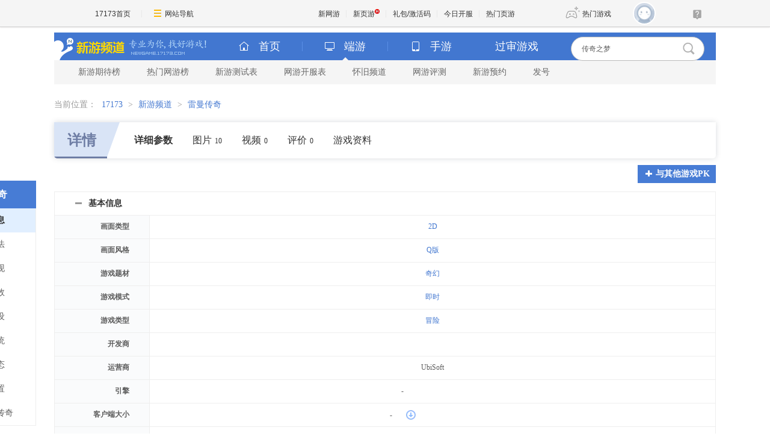

--- FILE ---
content_type: text/html; charset=UTF-8
request_url: https://newgame.17173.com/game-detail-1003356.html
body_size: 8523
content:
<!DOCTYPE html PUBLIC "-//W3C//DTD XHTML 1.0 Transitional//EN" "//www.w3.org/TR/xhtml1/DTD/xhtml1-transitional.dtd">
<html xmlns="//www.w3.org/1999/xhtml">
<head>
<meta http-equiv="Content-Type" content="text/html; charset=utf-8" />
<meta http-equiv="X-UA-Compatible" content="IE=Edge" />
<meta name="applicable-device" content="pc">
<meta name="keywords" content="雷曼传奇,雷曼传奇下载,雷曼传奇官方网站,雷曼传奇好玩吗" />
<meta name="description" content="《雷曼》系列作为年度最佳横版过关游戏，赢得了多项美术及音乐奖项，现在带着全新的冒险体验归来了！著名游戏创作者迈克尔·安赛尔创作了《雷曼》、《超越善恶》及《疯狂的兔子》等一系列优秀作品。除此之外，UbiArt引擎的升级也使得画质以及光影效果更加细节化。

一天，当雷曼、格罗普斯和小小们在魔法森林中游荡时，他们偶然发现了满是美丽画卷的一顶帐篷。他们仔细查看，发现这些画卷似乎在讲述一个个神秘世界的故事。正当他们全神贯注地欣赏着一副中世纪大陆的画作时，那幅画突然将他们吸了进去并带他们进入了一个全新的世界...而我们的旅程，也随之开始。小队成员必须在各个世界奔跑、跳跃甚至战斗来化险为夷，最后才能发现每一幅传奇画卷背后的秘密。

游戏特色

多人合作游戏模式：PC平台最多支持4人本地游戏！

3D Boss 战斗：本作中的Boss相比雷曼将更有优势…特别是尺寸方面！恶龙和其他传说生物将从全方位对你进行攻击，因此你得全力以赴击败它们！

全新挑战：进入在线挑战和好友一起比赛，看看谁的技术和速度更加超群，并随时和世界范围内的玩家在排行榜上一争高下。

UbiArt引擎增强：UbiArt增强引擎将带来更多3D元素的游戏内容，全新亮丽的设计风格和一套全新的渲染系统把《雷曼》这一获奖图像设计推升到全新的高度。

获奖团队再次参与制作：《雷曼：传奇》的设计团队重新集结了前作中获奖的设计师和作曲家并为您带来全新的世界，角色和游戏音乐。" />
<title>雷曼传奇_雷曼传奇_详细参数_17173新网游频道</title>












<link rel="dns-prefetch" href="//ue.17173cdn.com/" />
<link type="image/x-icon" rel="icon" href="//ue.17173cdn.com/images/lib/v1/favicon-hd.ico" />
<link type="image/x-icon" rel="shortcut icon" href="//ue.17173cdn.com/images/lib/v1/favicon.ico" />


<script src="//js.17173.com/utils.js?v=0.7.9"></script>
<script src="//ue.17173cdn.com/a/lib/slimemolds/production/js/bootstrap.js"></script>
<script type="text/javascript">
dsm.setConfig({biEnable: true});
window.pandora = {overOldPandora:true}
</script>





<link type="text/css" rel="stylesheet" href="//ue.17173cdn.com/a/lib/reset-2.2.css" media="screen" />
<link type="text/css" href="//ue.17173cdn.com/cache/wcj/css/mod-1.0.0.3-min.css" rel="stylesheet" media="all" />
<link href="//ue.17173cdn.com/a/newgame/header/css/header-v3.1.0.css?timestamp=2025112407"
  rel="stylesheet" type="text/css" />
  <link href="//ue.17173cdn.com/a/newgame/index/v6.26.0/css-extra/game-info/style.css?timestamp=2025112407" rel="stylesheet"/><link href="//ue.17173cdn.com/a/newgame/index/v6.26.0/css-extra/game-info/subpage.css?timestamp=2025112407" rel="stylesheet"/>    <link rel="stylesheet" type="text/css" href="//ue.17173cdn.com/a/newgame/youping/2016/layoutv2.8.3.css" rev="stylesheet" media="all"  />
<script type="text/javascript" src="//ue.17173cdn.com/cache/lib/v2/jquery-1.4.4.js"></script>
<script type="text/javascript" src="//ue.17173cdn.com/a/newgame/index/2016/v2.8.4/js/jquery-on.js"></script>
<script src="//ue.17173cdn.com/a/newgame/index/v6.26.0/js/static/common-min.js?timestamp=2025112407"></script><script type="text/javascript" src="//ue.17173cdn.com/cache/lib/v1/jquery.tools-1.2/tabs.all.min.js"></script>
<script type="text/javascript" src="//ue.17173cdn.com/cache/wcj/js/js-mod-1.0.0.2-min.js"></script>

<!--[if IE 6]>
  <script type="text/javascript" src="//ue.17173cdn.com/cache/lib/v1/ddpng-0.0.8a.min.js"></script>
  <script type="text/javascript">
    DD_belatedPNG.fix('.png');
  </script>
<![endif]-->

<link href="//ue.17173cdn.com/cache/lib/v1/topnav-1.0/global-topbar.css?20250601" rel="stylesheet" type="text/css" id="css-gtp" />



<script type="text/javascript" src="//ue.17173cdn.com/a/lib/vda/seed.js?20231220"></script>


<script type="text/javascript" src="//ue.17173cdn.com/a/lib/v4/pandora2.js?t=20250916"></script>
<script type="text/javascript" src="//ue.17173cdn.com/a/lib/v5/sjs/sjs.js?t=20250714"></script>


<script type="text/javascript" src="//ue.17173cdn.com/a/lib/passport/v7.9.1/js/passport.js"></script>
<script>
var _hmt = _hmt || [];
(function() {
  var hm = document.createElement("script");
  hm.src = "https://hm.baidu.com/hm.js?b4672db0724545e7a88740cddf97a334";
  var s = document.getElementsByTagName("script")[0]; 
  s.parentNode.insertBefore(hm, s);
})();
</script>
</head>
<body>

<div id="js-global-topnav" style="height:0"></div>

<!--[if lte IE 9]>
<script type="text/javascript" src="//ue.17173cdn.com/a/module/ie67/2021/browser-update-min.js"></script>
<![endif]-->
<div class="wrap wrap-wide">
  <style>
    .header-logo .logo { float: none; width: auto; }
      </style>
  
  <div class="header-wrap-final header-wrap-wider">

<!-- header-v5.02 -->

  


  


  
  
  
  

<div class="header">
    
      <span class="header-logo">
        
          <a href="//newgame.17173.com/" target="_blank" class="c1">
            <img src="//ue.17173cdn.com/a/newgame/header/img/logo-final.png"
              width="120" height="46" alt="新游频道">
          </a>
          <a href="//newgame.17173.com/" target="_blank" class="c2">
            <img src="//ue.17173cdn.com/a/newgame/header/img/slogan-final.png"
              width="130" height="46" alt="专业为你找好游戏">
          </a>
        
      </span>
    
<ul class="header-game-count">
  
  <li>
    <span class="c1">
        <i class="header-ico-pc-sm"></i>PC端
      </span>
    <span class="c2">
        共<b>33964</b>款
      </span>
  </li>
  <li>
    <span class="c1">
        <i class="header-ico-phone-sm"></i>手游
      </span>
    <span class="c2">
        共<b>17928</b>款
      </span>
  </li>
  
</ul>
  <div class="header-search">
    <div class="mod-newgame-search js-newgame-search" data-dafault-keywords="传奇之梦"></div>
<script type="text/javascript" src="//ue.17173cdn.com/a/newgame/index/v5.1.0/search/index.entry.js?v1.0"></script>
<!--20240402左侧菜单新增Q群入口-->
<script type="text/javascript">
  function app() {
  $('.js-fixed-wrap .fixed-con .btn-nav .tit').eq(-1).hide()
  $.ajax({
    type: 'get',
    url: 'https://api.17173.com/merge-interface/v1/inc-content',
    dataType: 'jsonp',
    data: {
      host: 'newgame.17173.com',
      incPath: '/data/component/206/1883410.html',
    },
    success:function (data) {
      var JoinQQgroup = ''
      if (data.data) {
        JoinQQgroup = data.data
      }
      $('.js-fixed-wrap .fixed-con .btn-nav').eq(-1).append(JoinQQgroup) 
    }    
  });  
}
setTimeout(app, 500)
</script>
  </div>
</div>
<div class="nav">
  
  

<div class="nav-main">
  
  <ul class="list-nav-main nav-pc-current">

  <li class="item-home">
    <a href="//newgame.17173.com/" target="_blank"><i class="header-ico-home"></i>首页</a>
  </li>
  <li class="item-pc">
    <a href="javascript:void(0)" data-nav-sub-type="ONLINE_GAME">
      <i class="header-ico-pc"></i>端游<i class="header-sep"></i><i class="header-arrow"></i>
    </a>
  </li>
  <li class="item-phone">
    <a href="javascript:void(0)" data-nav-sub-type="MOBILE_GAME">
      <i class="header-ico-phone"></i>手游<i class="header-sep"></i><i class="header-arrow"></i>
    </a>
  </li>
  <li class="item-vr">
    <a href="//news.17173.com/version/index/2021/" target="_blank" >过审游戏</a>
  </li>
</ul>
</div>
  <div class="nav-sub">
    
      
        <div>
  <ul class="list-nav-sub">
    <li><a href="//top.17173.com/list-1-0-0-0-0-0-0-0-0-0-1.html" target="_blank">新游期待榜</a></li>
    <li><a href="//top.17173.com/list-2-0-0-0-0-0-0-0-0-0-1.html" target="_blank">热门网游榜</a></li>
    <li><a href="https://www.17173.com/d/ceshibiao/" target="_blank">新游测试表</a></li>
    <li><a href="//newgame.17173.com/server-list.html" target="_blank">网游开服表</a></li>
    
    <li><a href="https://www.17173.com/d/hj/ " target="_blank">怀旧频道</a></li>
    <li><a href="//newgame.17173.com/game-demolist.html" target="_blank">网游评测</a></li>
    <li><a href="//act.17173.com/os/2018/11/xyd1126/?game=4044364" target="_blank">新游预约</a></li>
    <li><a href="//hao.17173.com/" target="_blank">发号</a></li>
  </ul>
</div>
      
    
  </div>
  <script type="text/tmpl" id="ONLINE_GAME-nav-sub-tmpl">
    <div>
  <ul class="list-nav-sub">
    <li><a href="//top.17173.com/list-1-0-0-0-0-0-0-0-0-0-1.html" target="_blank">新游期待榜</a></li>
    <li><a href="//top.17173.com/list-2-0-0-0-0-0-0-0-0-0-1.html" target="_blank">热门网游榜</a></li>
    <li><a href="https://www.17173.com/d/ceshibiao/" target="_blank">新游测试表</a></li>
    <li><a href="//newgame.17173.com/server-list.html" target="_blank">网游开服表</a></li>
    
    <li><a href="https://www.17173.com/d/hj/ " target="_blank">怀旧频道</a></li>
    <li><a href="//newgame.17173.com/game-demolist.html" target="_blank">网游评测</a></li>
    <li><a href="//act.17173.com/os/2018/11/xyd1126/?game=4044364" target="_blank">新游预约</a></li>
    <li><a href="//hao.17173.com/" target="_blank">发号</a></li>
  </ul>
</div>
  </script>
  <script type="text/tmpl" id="MOBILE_GAME-nav-sub-tmpl">
    <div>
  <ul class="list-nav-sub">
    <li><a href="//top.17173.com/list-1-0-4-0-0-0-0-0-0-0-1.html" target="_blank">手游期待榜</a></li>
    <li><a href="//top.17173.com/list-2-0-4-0-0-0-0-0-0-0-1.html" target="_blank">手游热门榜</a></li>
    <li><a href="https://www.17173.com/d/ceshibiao/?test_from=%E6%89%8B%E6%B8%B8&sort=test_time" target="_blank">手游测试表</a></li>
    <li><a href="https://newgame.17173.com/game-demoList.html?platform=mobile" target="_blank">手游试玩</a></li>
    <li><a href="//newgame.17173.com/video-list.html" target="_blank">手游短视频</a></li>
    <li><a href="//newgame.17173.com/list/sygl.shtml" target="_blank">手游资料</a></li>
    <li><a href="//hao.17173.com/gift-list-6-0-0-0-0-1.html" target="_blank">手游礼包</a></li>
    </li>
  </ul>
</div>
  </script>
</div>
  </div>

  <div class="content">
            <div class="local-bar">
          <div class="breadcrumbs">
当前位置：
<a target="_blank" href="//www.17173.com">17173</a> &gt; <a href="/">新游频道</a> &gt; <a href="/game-info-1003356.html">雷曼传奇</a></div>        </div>
        <!-- end.local-bar-->
              <style>
    .wrap .nav { height: auto; }
  </style>
  
<link rel="stylesheet" type="text/css" href="//ue.17173cdn.com/a/newgame/index/2014/css/layout2.css" rev="stylesheet" media="all"  />
<script type="text/javascript" src="//ue.17173cdn.com/cache/news/zt/2013/nine/js/switchable.js"></script>
<script type="text/javascript" src="//ue.17173cdn.com/cache/news/zt/2013/nine/js/switchable.carouels.js"></script>
<script type="text/javascript" src="//ue.17173cdn.com/a/newgame/index/2014/js/jquery.roundabout.min.js"></script>
<script type="text/javascript" src="//ue.17173cdn.com/cache/lib/v1/jquery.tools-1.2/overlay.all.min.js"></script>
<script type="text/javascript" src="//ue.17173cdn.com/cache/lib/v1/jquery.tools-1.2/toolbox.expose.min.js"></script>
<script type="text/javascript" src="//ue.17173cdn.com/a/newgame/index/2014/js/jquery.viewport.js"></script>
<script type="text/javascript" src="//ue.17173cdn.com/a/newgame/index/2014/js/soundmanager2.min.js"></script>
<script type="text/javascript" src="//ue.17173cdn.com/a/newgame/index/2014/js/detail.js"></script>
<div class="game-last-main">
    <div class="game-last-main-c1">
        
<div class="main-tab">
  <div class="anchor-point  ">
    <div class="item active">
      <div class="tit">
        <a href="/game-info-1003356.html" title="雷曼传奇详情">详情</a>
      </div>
              <a href="/game-detail-1003356.html"
           class="active"          title="雷曼传奇详细参数"
        >
          详细参数
        </a>
            <a href="/album-list-1003356.html"
                title="雷曼传奇图片"
      >
        图片<span class="num">10</span>
      </a>
      <a href="/game-video-1003356.html"
                title="雷曼传奇视频"
      >
        视频<span class="num">0</span>
      </a>
            <a href="/game-info-1003356.html#gamecomment"
        title="雷曼传奇评论"
        data-widget="commentinfo" data-widget-comment-type="17173" data-widget-cv=".num"
      >
        <span data-topicId="10072129_GAME_90117">
          评价<span class="num"></span>
        </span>
      </a>
                    <a href="/game-newslist-1003356.html?news_type=1"
          title="雷曼传奇游戏资料"
        >
          游戏资料
        </a>
          </div>
          </div>
</div>
        <div class="page-detail layer-ref">
            <a onclick="trackEvent('游戏详细参数页','游戏详细参数页:与其他游戏PK');" href="/pk?game_codes=1003356" target="_blank" class="otherpk" title="与其他游戏PK"><i class="d-ico"></i>与其他游戏PK</a>
            <div class="detail-item" id="area1">
                <div class="placeholder"></div>
                <div class="detail-item-hd"><h2 class="tit"><i class="d-ico zk"></i>基本信息</h2></div>
                <div class="detail-item-bd">
                    <table width="100%" cellpadding="0" cellspacing="0" class="item-list js-hover2">
                        <tr>
                            <th><div class="tit">画面类型</div></th>
                            <td>
                                <div class="info">
                                                                                                                        <a class="mr10" href="https://newgame.17173.com/game-list-7-0-0-0-0-0-0-0-0-0-1-1-0-0.html" target="_blank" title="2D">2D</a>
                                                                                                                                                    </div>
                            </td>
                        </tr>
                        <tr>
                            <th><div class="tit">画面风格</div></th>
                            <td>
                                <div class="info">
                                                                                                                        <a class="mr10" href="https://newgame.17173.com/game-list-0-0-0-0-0-0-0-0-84-0-1-1-0-0.html" target="_blank" title="Q版">Q版</a>
                                                                                                                                                    </div>
                            </td>
                        </tr>
                        <tr>
                            <th><div class="tit">游戏题材</div></th>
                            <td>
                                <div class="info">
                                                                                                                        <a class="mr10" href="https://newgame.17173.com/game-list-0-0-0-0-18-0-0-0-0-0-1-1-0-0.html" target="_blank" title="奇幻">奇幻</a>
                                                                                                                                                    </div>
                            </td>
                        </tr>
                        <tr>
                            <th><div class="tit">游戏模式</div></th>
                            <td>
                                <div class="info">
                                                                                                                        <a class="mr10" href="https://newgame.17173.com/game-list-0-0-0-0-0-0-0-0-0-82-1-1-0-0.html" target="_blank" title="即时">即时</a>
                                                                                                            </div>
                            </td>
                        </tr>
                        <tr>
                            <th><div class="tit">游戏类型</div></th>
                            <td>
                                <div class="info">
                                                                                                                        <a class="mr10" href="https://newgame.17173.com/game-list-0-0-0-138-0-0-0-0-0-0-1-1-0-0.html" target="_blank" title="冒险">冒险</a>
                                                                                                            </div>
                            </td>
                        </tr>
                        <tr>
                            <th><div class="tit">开发商</div></th>
                            <td>
                                <div class="info">
                                                                    </div>
                            </td>
                        </tr>
                        <tr>
                            <th><div class="tit">运营商</div></th>
                            <td>
                                <div class="info">
                                                                                                                                                                                                <span class="mr10">UbiSoft</span>
                                                                                                                                                                                                                        </div>
                            </td>
                        </tr>
                        <tr>
                            <th><div class="tit">引擎</div></th>
                            <td><div class="con" style="width: 840px;">
                                <div class="info">
                                                                            <span class="mr10">-</span>
                                                                    </div>
                            </div></td>
                        </tr>
                        
                        <tr>
                            <th><div class="tit">客户端大小</div></th>
                            <td><div class="con" style="width: 840px;">
                                <div class="info">
                                                                        <span class="mr10">-</span>
                                                                                                                <a href="http://download.17173.com/embed/index.shtml?gamecode=1003356" target="_blank" class="d-ico load" title="下载游戏"></a>
                                                                    </div>
                            </div></td>
                        </tr>
                                                <tr>
                            <th><div class="tit">特征</div></th>
                            <td><div class="con" style="width: 840px;">
                                <div class="info">
                                                                                                                        <a href="https://newgame.17173.com/game-list-0-0-0-0-0-0-0-529-0-0-1-1-0-0.html" target="_blank" class="mr10" title="奇幻">奇幻</a>
                                                                                    <a href="https://newgame.17173.com/game-list-0-0-0-0-0-0-0-52-0-0-1-1-0-0.html" target="_blank" class="mr10" title="冒险">冒险</a>
                                                                                    <a href="https://newgame.17173.com/game-list-0-0-0-0-0-0-0-142-0-0-1-1-0-0.html" target="_blank" class="mr10" title="Q版">Q版</a>
                                                                                    <a href="https://newgame.17173.com/game-list-0-0-0-0-0-0-0-811-0-0-1-1-0-0.html" target="_blank" class="mr10" title="2D">2D</a>
                                                                                    <a href="https://newgame.17173.com/game-list-0-0-0-0-0-0-0-815-0-0-1-1-0-0.html" target="_blank" class="mr10" title="即时">即时</a>
                                                                                    <a href="https://newgame.17173.com/game-list-0-0-0-0-0-0-0-149-0-0-1-1-0-0.html" target="_blank" class="mr10" title="单人">单人</a>
                                                                                    <a href="https://newgame.17173.com/game-list-0-0-0-0-0-0-0-162-0-0-1-1-0-0.html" target="_blank" class="mr10" title="共有/分屏">共有/分屏</a>
                                                                                    <a href="https://newgame.17173.com/game-list-0-0-0-0-0-0-0-813-0-0-1-1-0-0.html" target="_blank" class="mr10" title="一次性付费">一次性付费</a>
                                                                                                            </div>
                            </div></td>
                        </tr>
                                            </table>
                </div>
            </div>
            <!-- end.detail-item -->
            <div class="detail-item" id="area2">
                <div class="placeholder"></div>
                <div class="detail-item-hd"><h2 class="tit"><i class="d-ico zk"></i>特色玩法</h2></div>
                <div class="detail-item-bd">
                    <table width="100%" cellpadding="0" cellspacing="0" class="item-list js-hover2">
                                                <tr>
                                <th><div class="tit">主要特色玩法</div></th>
                                <td><div class="con" style="width: 840px;">
                                    <div class="info">
                                                                            <span class="mr10">-</span>
                                                                        </div>
                                </div></td>
                            </tr>
                                                                </table>
                </div>
            </div>
            <!-- end.detail-item -->
            
            
            
            <div class="detail-item" id="area3">
                <div class="placeholder"></div>
                <div class="detail-item-hd"><h2 class="tit"><i class="d-ico zk"></i>画面表现</h2></div>
                <div class="detail-item-bd">
                    <table width="100%" cellpadding="0" cellspacing="0" class="item-list js-hover2">
                                                <tr>
                                <th><div class="tit">视角</div></th>
                                <td>
                                    <div class="info">
                                                                                    <span class="mr10">-</span>
                                                                            </div>
                                </td>
                            </tr>
                                                    <tr>
                                <th><div class="tit">场景模型</div></th>
                                <td>
                                    <div class="info">
                                                                                    <span class="mr10">-</span>
                                                                            </div>
                                </td>
                            </tr>
                                                    <tr>
                                <th><div class="tit">人物模型</div></th>
                                <td>
                                    <div class="info">
                                                                                    <span class="mr10">-</span>
                                                                            </div>
                                </td>
                            </tr>
                                                    <tr>
                                <th><div class="tit">美术风格</div></th>
                                <td>
                                    <div class="info">
                                                                                    <span class="mr10">-</span>
                                                                            </div>
                                </td>
                            </tr>
                                                    <tr>
                                <th><div class="tit">画面特效</div></th>
                                <td>
                                    <div class="info">
                                                                                    <span class="mr10">-</span>
                                                                            </div>
                                </td>
                            </tr>
                                                    <tr>
                                <th><div class="tit">最高分辨率</div></th>
                                <td>
                                    <div class="info">
                                                                                    <span class="mr10">-</span>
                                                                            </div>
                                </td>
                            </tr>
                                                    <tr>
                                <th><div class="tit">最低分辨率</div></th>
                                <td>
                                    <div class="info">
                                                                                    <span class="mr10">-</span>
                                                                            </div>
                                </td>
                            </tr>
                                                                </table>
                </div>
            </div>
            <!-- end.detail-item -->
            <div class="detail-item" id="area4">
                <div class="placeholder"></div>
                <div class="detail-item-hd"><h2 class="tit"><i class="d-ico zk"></i>音乐特效</h2></div>
                <div class="detail-item-bd">
                    <table width="100%" cellpadding="0" cellspacing="0" class="item-list js-hover2">
                                                        <tr>
                                    <th><div class="tit">音乐风格</div></th>
                                    <td>
                                        <div class="info">
                                                                                    <span class="mr10">-</span>
                                                                                </div>
                                    </td>
                                </tr>
                                                            <tr>
                                    <th><div class="tit">战斗音效</div></th>
                                    <td>
                                        <div class="info">
                                                                                    <span class="mr10">-</span>
                                                                                </div>
                                    </td>
                                </tr>
                                                            <tr>
                                    <th><div class="tit">UI音效</div></th>
                                    <td>
                                        <div class="info">
                                                                                    <span class="mr10">-</span>
                                                                                </div>
                                    </td>
                                </tr>
                                                            <tr>
                                    <th><div class="tit">行为音效</div></th>
                                    <td>
                                        <div class="info">
                                                                                    <span class="mr10">-</span>
                                                                                </div>
                                    </td>
                                </tr>
                                                            <tr>
                                    <th><div class="tit">环境音效</div></th>
                                    <td>
                                        <div class="info">
                                                                                    <span class="mr10">-</span>
                                                                                </div>
                                    </td>
                                </tr>
                                                            <tr>
                                    <th><div class="tit">人物语音</div></th>
                                    <td>
                                        <div class="info">
                                                                                    <span class="mr10">-</span>
                                                                                </div>
                                    </td>
                                </tr>
                                                                        </table>
                </div>
            </div>
            <!-- end.detail-item -->
            <div class="detail-item" id="area5">
                <div class="placeholder"></div>
                <div class="detail-item-hd"><h2 class="tit"><i class="d-ico zk"></i>创造建设</h2></div>
                <div class="detail-item-bd">
                    <table width="100%" cellpadding="0" cellspacing="0" class="item-list js-hover2">
                                                        <tr>
                                    <th><div class="tit">捏人系统</div></th>
                                    <td>
                                        <div class="info">
                                                                                    <span class="mr10">-</span>
                                                                                </div>
                                    </td>
                                </tr>
                                                            <tr>
                                    <th><div class="tit">时装系统</div></th>
                                    <td>
                                        <div class="info">
                                                                                    <span class="mr10">-</span>
                                                                                </div>
                                    </td>
                                </tr>
                                                            <tr>
                                    <th><div class="tit">个人空间建设</div></th>
                                    <td>
                                        <div class="info">
                                                                                    <span class="mr10">-</span>
                                                                                </div>
                                    </td>
                                </tr>
                                                            <tr>
                                    <th><div class="tit">帮会/集体空间建设</div></th>
                                    <td>
                                        <div class="info">
                                                                                    <span class="mr10">-</span>
                                                                                </div>
                                    </td>
                                </tr>
                                                            <tr>
                                    <th><div class="tit">城市功能建设</div></th>
                                    <td>
                                        <div class="info">
                                                                                    <span class="mr10">-</span>
                                                                                </div>
                                    </td>
                                </tr>
                                                            <tr>
                                    <th><div class="tit">技能创造</div></th>
                                    <td>
                                        <div class="info">
                                                                                    <span class="mr10">-</span>
                                                                                </div>
                                    </td>
                                </tr>
                                                            <tr>
                                    <th><div class="tit">道具装备创造</div></th>
                                    <td>
                                        <div class="info">
                                                                                    <span class="mr10">-</span>
                                                                                </div>
                                    </td>
                                </tr>
                                                            <tr>
                                    <th><div class="tit">玩法/地图创造</div></th>
                                    <td>
                                        <div class="info">
                                                                                    <span class="mr10">-</span>
                                                                                </div>
                                    </td>
                                </tr>
                                                                        </table>
                </div>
            </div>
            <!-- end.detail-item -->
            <div class="detail-item" id="area6">
                <div class="placeholder"></div>
                <div class="detail-item-hd"><h2 class="tit"><i class="d-ico zk"></i>社交系统</h2></div>
                <div class="detail-item-bd">
                    <table width="100%" cellpadding="0" cellspacing="0" class="item-list js-hover2">
                                                        <tr>
                                    <th><div class="tit">组队</div></th>
                                    <td>
                                        <div class="info">
                                                                                    <span class="mr10">-</span>
                                                                                </div>
                                    </td>
                                </tr>
                                                            <tr>
                                    <th><div class="tit">帮会</div></th>
                                    <td>
                                        <div class="info">
                                                                                    <span class="mr10">-</span>
                                                                                </div>
                                    </td>
                                </tr>
                                                            <tr>
                                    <th><div class="tit">阵营</div></th>
                                    <td>
                                        <div class="info">
                                                                                    <span class="mr10">-</span>
                                                                                </div>
                                    </td>
                                </tr>
                                                            <tr>
                                    <th><div class="tit">跨服</div></th>
                                    <td>
                                        <div class="info">
                                                                                    <span class="mr10">-</span>
                                                                                </div>
                                    </td>
                                </tr>
                                                            <tr>
                                    <th><div class="tit">好友</div></th>
                                    <td>
                                        <div class="info">
                                                                                    <span class="mr10">-</span>
                                                                                </div>
                                    </td>
                                </tr>
                                                            <tr>
                                    <th><div class="tit">师徒</div></th>
                                    <td>
                                        <div class="info">
                                                                                    <span class="mr10">-</span>
                                                                                </div>
                                    </td>
                                </tr>
                                                            <tr>
                                    <th><div class="tit">婚姻</div></th>
                                    <td>
                                        <div class="info">
                                                                                    <span class="mr10">-</span>
                                                                                </div>
                                    </td>
                                </tr>
                                                            <tr>
                                    <th><div class="tit">交易</div></th>
                                    <td>
                                        <div class="info">
                                                                                    <span class="mr10">-</span>
                                                                                </div>
                                    </td>
                                </tr>
                                                            <tr>
                                    <th><div class="tit">摆摊</div></th>
                                    <td>
                                        <div class="info">
                                                                                    <span class="mr10">-</span>
                                                                                </div>
                                    </td>
                                </tr>
                                                            <tr>
                                    <th><div class="tit">邮件</div></th>
                                    <td>
                                        <div class="info">
                                                                                    <span class="mr10">-</span>
                                                                                </div>
                                    </td>
                                </tr>
                                                                        </table>
                </div>
            </div>
            <!-- end.detail-item -->

            <div class="detail-item" id="area7">
                <div class="placeholder"></div>
                <div class="detail-item-hd"><h2 class="tit"><i class="d-ico zk"></i>运营状态</h2></div>
                <div class="detail-item-bd">
                    <table width="100%" cellpadding="0" cellspacing="0" class="item-list js-hover2">
                                                                                        <tr>
                                    <th><div class="tit">测试信息</div></th>
                                    <td>
                                        <div class="info">
                                            <a class="mr10" href="https://newgame.17173.com/game-info-1003356.html" target="_blank" title="查看资料">
                                                -                                            </a>
                                        </div>
                                    </td>
                                </tr>
                                                                                                                                                                                                                            <tr>
                                    <th><div class="tit">是否需要激活码</div></th>
                                    <td>
                                        <div class="info">
                                            <span class="mr10">
                                                                                                    -
                                                                                            </span>
                                        </div>
                                    </td>
                                </tr>
                                                                                                                                                                                                                            <tr>
                                    <th><div class="tit">收费模式</div></th>
                                    <td>
                                        <div class="info">
                                            <span class="mr10">-</span>
                                        </div>
                                    </td>
                                </tr>
                                                                                                        </table>
                </div>
            </div>
            <!-- end.detail-item -->
            <div class="detail-item" id="area8">
                <div class="placeholder"></div>
                <div class="detail-item-hd"><h2 class="tit"><i class="d-ico zk"></i>配置要求</h2></div>
                <div class="detail-item-bd">
                    <table width="100%" cellpadding="0" cellspacing="0" class="item-list js-hover2">
                                                        <tr>
                                    <th><div class="tit">cpu</div></th>
                                    <td>
                                        <div class="info">
                                            <span class="mr10">Intel Pentium IV @ 3.0 GHz or AMD Athlon64 3000 + @ 1.8 GHz</span>
                                                                                    </div>
                                    </td>
                                </tr>
                                                            <tr>
                                    <th><div class="tit">内存</div></th>
                                    <td>
                                        <div class="info">
                                            <span class="mr10">2 GB RAM</span>
                                                                                    </div>
                                    </td>
                                </tr>
                                                            <tr>
                                    <th><div class="tit">显卡</div></th>
                                    <td>
                                        <div class="info">
                                            <span class="mr10">nVidia GeForce 6800GT or AMD Radeon X1950 Pro (256MB VRAM with Shader Model 3.0 or higher)</span>
                                                                                    </div>
                                    </td>
                                </tr>
                                                            <tr>
                                    <th><div class="tit">硬盘</div></th>
                                    <td>
                                        <div class="info">
                                            <span class="mr10">需要 6 GB 可用空间</span>
                                                                                    </div>
                                    </td>
                                </tr>
                                                                        </table>
                </div>
            </div>
            <!-- end.detail-item -->
            <div class="detail-item" id="area9">
                <div class="placeholder"></div>
                <div class="detail-item-hd"><h2 class="tit"><i class="d-ico zk"></i>众评雷曼传奇</h2></div>
                <div class="detail-item-bd">
                    <table width="100%" cellpadding="0" cellspacing="0" class="item-list js-hover2">
                        <tr>
                            <th><div class="tit">玩家评分</div></th>
                            <td><div class="con" style="width: 840px;">
                                <div class="info">
                                    <span class="score">
                                        <span class="star-box ico"><span class="star ico" style="width: 0%"></span></span>
                                                                                    暂无评分
                                                                            </span>
                                </div>
                            </div></td>
                        </tr>
                    </table>
                </div>
            </div>
            <!-- end.detail-item -->
            
        </div>
    </div>
</div>

<div class="js-pop-con pop1 pop-picture">
    <div class="pop1-in">
        <a href="javascript:;" class="close">×<b></b></a>
    </div>
</div>

<div class="float-nav">
    <div class="float-nav-c1">
        <h3 class="tit">雷曼传奇</h3>
    </div>
    <div class="float-nav-c2">
        <ul class="sidenav-list">
            <li><a onclick="trackEvent('游戏详细参数页','游戏详细参数页:左侧浮动导航','游戏详细参数页:左侧浮动导航:基本信息');" href="#area1" target="_blank" class="current">基本信息</a></li>
            <li><a onclick="trackEvent('游戏详细参数页','游戏详细参数页:左侧浮动导航','游戏详细参数页:左侧浮动导航:特色玩法');" href="#area2" target="_blank" class="">特色玩法</a></li>
            <li><a onclick="trackEvent('游戏详细参数页','游戏详细参数页:左侧浮动导航','游戏详细参数页:左侧浮动导航:画面表现');" href="#area3" target="_blank" class="">画面表现</a></li>
            <li><a onclick="trackEvent('游戏详细参数页','游戏详细参数页:左侧浮动导航','游戏详细参数页:左侧浮动导航:音乐音效');" href="#area4" target="_blank" class="">音乐音效</a></li>
            <li><a onclick="trackEvent('游戏详细参数页','游戏详细参数页:左侧浮动导航','游戏详细参数页:左侧浮动导航:创造建设');" href="#area5" target="_blank" class="">创造建设</a></li>
            <li><a onclick="trackEvent('游戏详细参数页','游戏详细参数页:左侧浮动导航','游戏详细参数页:左侧浮动导航:社交系统');" href="#area6" target="_blank" class="">社交系统</a></li>
            <li><a onclick="trackEvent('游戏详细参数页','游戏详细参数页:左侧浮动导航','游戏详细参数页:左侧浮动导航:运营状态');" href="#area7" target="_blank" class="">运营状态</a></li>
            <li><a onclick="trackEvent('游戏详细参数页','游戏详细参数页:左侧浮动导航','游戏详细参数页:左侧浮动导航:基本配置');" href="#area8" target="_blank" class="">基本配置</a></li>
            <li><a onclick="trackEvent('游戏详细参数页','游戏详细参数页:左侧浮动导航','游戏详细参数页:左侧浮动导航:众评');" href="#area9" target="_blank">众评雷曼传奇</a></li>
        </ul>
        
    </div>
</div>

<script type="text/javascript">
  advConfigs.loadConfigFile('//s.17173cdn.com/newgame/online_game_final_common.js');
</script>
  <div class="span-5 last">
    <div id="sidebar">
          </div><!-- sidebar -->
  </div>
  </div>
</div>


<div class="global-footer">
	<a href="http://about.17173.com/" target="_blank">&#x5173;&#x4E8E;17173</a> |
	<a href="http://about.17173.com/join-us.shtml" target="_blank">&#x4EBA;&#x624D;&#x62DB;&#x8058;</a> |
	<a href="http://marketing.17173.com" target="_blank">&#x5E7F;&#x544A;&#x670D;&#x52A1;</a> |
	<a href="http://about.17173.com/business-cooperate.shtml" target="_blank">&#x5546;&#x52A1;&#x6D3D;&#x8C08;</a> |
	<a href="http://about.17173.com/contact-us.shtml" target="_blank">&#x8054;&#x7CFB;&#x65B9;&#x5F0F;</a> |
	<a href="https://club.17173.com/help" target="_blank">&#x5BA2;&#x670D;&#x4E2D;&#x5FC3;</a> |
	<a href="http://about.17173.com/site-map.shtml" target="_blank">&#x7F51;&#x7AD9;&#x5BFC;&#x822A;</a> <br />
	<span class="copyright">Copyright &copy; 2001-2025 17173. All rights reserved.</span>
</div>
<script type="text/javascript">
(function() {
    if (/Android|iPhone|SymbianOS|Windows Phone|iPod/gi.test(navigator.userAgent) && window.$) {
        $('.global-footer a:last').after(' | <a href="javascript:;" onclick="var date = new Date();date.setTime(date.getTime() - 10086);document.cookie = \'__stay_on_pc=1;domain=.17173.com;path=/; expires=\' + date.toUTCString() + \';\';location.hash=\'\';location.reload(true);">\u79fb\u52a8\u7248</a>');
    }
})()
</script>


<style type="text/css">.wrap-wide+.global-footer{text-align:center}</style>

<script src="//ue.17173cdn.com/a/newgame/shared/v2/js/header-v5/index.entry.js?timestamp=1478223639115"></script>

<script type="text/javascript" src="//ue.17173cdn.com/a/lib/z/zhanwaihezuo.js"></script>

<!-- 新游频道内页右通发按钮 20230808 begin -->
<script type="text/javascript">
$(function () {
  var finalSideTGBtn = $('.gb-final-side .mod-hj .item');
  if (finalSideTGBtn.length > 0) {
    $.ajax({
      url: 'https://api.17173.com/merge-interface/v1/inc-content',
      data: {
        host: 'newgame.17173.com',
        incPath: '/data/component/206/1887297.html',
      },
      dataType: 'jsonp',
      success: function (d) {
        if (d) {
          finalSideTGBtn.eq(0).html(d.data);
        }
      }
    });
  }
});
</script>
<!-- 新游频道内页右通发按钮 20230808 end -->




<script type="text/javascript" src="//ue.17173cdn.com/a/lib/topbar/v3/js/index.js?20250601"></script>





<script type="text/javascript" src="//www.17173.com/2014/new/shouyoushanwan.js"></script>



<script type="text/javascript">advConfigs.loadConfigFile('https://s.17173cdn.com/global/global.js');
advConfigs.loadConfigFile('https://ue.17173cdn.com/a/lib/vda/routes/global.js');</script>


<script type="text/javascript" src="//js.17173.com/ping.js?v=3.0"></script>
<script type="text/javascript">
(function(){try{var gameCode;if(window.article){gameCode=window.article.gamecode}else if(window.pageinfo){gameCode=window.pageinfo.gameCode}if(window.ued&&window.ued.bi&&window.ued.bi.setGameCode){ued.bi.setGameCode(gameCode)}}catch(e){console.log(e)}})()
</script>


<script type="text/javascript" src="//ue.17173cdn.com/cache/lib/v2/odvmonitor/lp.min.js"></script>
<script type="text/javascript" src="//ue.17173cdn.com/a/lib/global/weixinsdk.js?v=43"></script>
<script type="text/javascript" src="//ue.17173cdn.com/a/module/tg-widget/source/content-pageview/v0.1/index.js"></script>
<script type="text/javascript">var helpTimerFlag=false;setTimeout(function(){helpTimerFlag=true},3000);var helpSucFun=function(){if(document.querySelectorAll('[href*="club.17173.com/help"]')){for(var i=0;i<document.querySelectorAll('[href*="club.17173.com/help"]').length;i++){document.querySelectorAll('[href*="club.17173.com/help"]')[i].setAttribute("href","https://club.17173.com/help?customInfo="+encodeURIComponent(location.href))}}};var helpTimer=setInterval(function(){if(document.querySelector(".topbar-help-link")){helpSucFun();clearInterval(helpTimer)}else{if(helpTimerFlag){helpSucFun();clearInterval(helpTimer)}}},50);</script>

<script type="text/javascript">advConfigs.loadConfigFile('//s.17173cdn.com/qiyu/index.js');</script>
<script type="text/javascript">
    function trackEvent(category, action, opt_label, opt_value) {
        if (typeof _hmt !== 'undefined' && _hmt !== null) {
            _hmt.push(['_trackEvent', category, action, opt_label, opt_value]);
        }
    }
</script>
</body>
</html>


--- FILE ---
content_type: text/css; charset=utf-8
request_url: https://ue.17173cdn.com/cache/wcj/css/mod-1.0.0.3-min.css
body_size: 3823
content:
/*\4e2a\4eba\5e38\7528\6837\5f0f\914d\7f6e*/
.fl{float:left; display:inline;}
.fr{float:right; display:inline;}
.fb{font-weight:bold;}
.fb14{font-weight:bold; font-size:14px;}
.fn{font-weight:normal;}
.fn14{font-size:14px;}
.row-area{ clear:both;}
.ff-yh{font-family:"\5fae\8f6f\96c5\9ed1";}
ul.ellipsis{}
ul.ellipsis li, span.ellipsis, .ellipsis {/*width:200px;*/ white-space:nowrap;	text-overflow:ellipsis;	-o-text-overflow:ellipsis; overflow: hidden; word-break:keep-all; white-space:nowrap;}
.nowrap{white-space:nowrap; word-break:keep-all; white-space:nowrap;}
.h01,.h02,.h03,.h04,.h05,.h06,.h07,.h08,.h09,.h10{clear:both; overflow:hidden;}	
.h01{height:1px;}
.h02{height:2px;}
.h03{height:3px;}
.h04{height:4px;}
.h05{height:5px;}
.h06{height:6px;}
.h07{height:7px;}
.h08{height:8px;}
.h09{height:9px;}
.h10{height:10px;}
.h20{height:20px;}
.h30{height:30px;}
.h40{height:40px;}
.h50{height:50px;}
.h60{height:60px;}
.h70{height:70px;}
.h80{height:80px;}
.h90{height:90px;}
.h100{height:100px;}
.h150{height:150px;}
.h200{height:200px;}
br.clear {clear:both; height:0;	line-height:0; margin:0; padding:0; border:0; overflow:hidden; font-size:0px; background:#1c1c1c;}
.clearfix_2:after {	content:"."; display:block;	height:0; clear:both; visibility:hidden;}
.clearfix_2 {display:inline-block;}
.clearfix_2 {display:block;}
.clearfix_3{overflow:auto; zoom:1;/* IE6 */} 
p.CN{text-indent:2em;}
/*
	\56fe\7247\5217\8868\901a\7528\89c4\683c\5e95\5c42 temp-pic \56fe\7247\5c3a\5bf8\ff1a120x90  160x120  200x150 
*/
.tp-050-050 img{width:50px; height:50px;}
.tp-060-060 img{width:60px; height:60px;}
.tp-070-070 img{width:70px; height:70px;}
.tp-080-060 img{width:80px; height:60px;}
.tp-080-080 img{width:80px; height:80px;}
.tp-090-090 img{width:90px; height:90px;}
.tp-100-100 img{width:100px; height:100px;}
.tp-110-110 img{width:110px; height:110px;}
.tp-120-090 img{width:120px; height:90px;}
.tp-120-120 img{width:120px; height:120px;}
.tp-125-085 img{width:125px; height:85px;}
.tp-130-100 img{width:130px; height:100px;}
.tp-130-130 img{width:130px; height:130px;}
.tp-140-140 img{width:140px; height:140px;}
.tp-150-150 img{width:150px; height:150px;}
.tp-160-120 img{width:160px; height:120px;}
.tp-160-160 img{width:160px; height:160px;}
.tp-170-170 img{width:170px; height:170px;}
.tp-180-045 img{width:180px; height:45px;}
.tp-180-180 img{width:180px; height:180px;}
.tp-190-190 img{width:190px; height:190px;}
.tp-200-150 img{width:200px; height:150px;}
.tp-200-200 img{width:200px; height:200px;}
.tp-240-190 img{width:240px; height:190px;}
.tp-240-330 img{width:240px; height:330px;}


/*
	\56fe\7247\5217\8868\901a\7528\89c4\683c\5e95\5c42 temp-title-row \6587\672c\89c4\683c\ff1a\5b57\53f7 \884c\9ad8,\884c\6570
*/
.tt-12-18,.ttr-12-18-01,.ttr-12-18-02{font-size:12px; line-height:18px;}
.tt-12-19,.ttr-12-19-01,.ttr-12-19-02{font-size:12px; line-height:19px;}
.tt-12-20,.ttr-12-20-01,.ttr-12-20-02{font-size:12px; line-height:20px;}
.tt-12-21,.ttr-12-21-01,.ttr-12-21-02{font-size:12px; line-height:21px;}
.tt-12-22,.ttr-12-22-01,.ttr-12-22-02{font-size:12px; line-height:22px;}
.tt-12-23,.ttr-12-23-01,.ttr-12-23-02{font-size:12px; line-height:23px;}
.tt-12-24,.ttr-12-24-01,.ttr-12-24-02{font-size:12px; line-height:24px;}
.tt-12-25,.ttr-12-25-01,.ttr-12-25-02{font-size:12px; line-height:25px;}
.tt-12-26,.ttr-12-26-01,.ttr-12-26-02{font-size:12px; line-height:26px;}
.tt-12-27,.ttr-12-27-01,.ttr-12-27-02{font-size:12px; line-height:27px;}
.tt-12-28,.ttr-12-28-01,.ttr-12-28-02{font-size:12px; line-height:28px;}



.tt-14-18,.ttr-14-18-01,.ttr-14-18-02{font-size:14px; line-height:18px;}
.tt-14-19,.ttr-14-19-01,.ttr-14-19-02{font-size:14px; line-height:19px;}
.tt-14-20,.ttr-14-20-01,.ttr-14-20-02{font-size:14px; line-height:20px;}
.tt-14-21,.ttr-14-21-01,.ttr-14-21-02{font-size:14px; line-height:21px;}
.tt-14-22,.ttr-14-22-01,.ttr-14-22-02{font-size:14px; line-height:22px;}
.tt-14-23,.ttr-14-23-01,.ttr-14-23-02{font-size:14px; line-height:23px;}
.tt-14-24,.ttr-14-24-01,.ttr-14-24-02{font-size:14px; line-height:24px;}
.tt-14-25,.ttr-14-25-01,.ttr-14-25-02{font-size:14px; line-height:25px;}
.tt-14-26,.ttr-14-26-01,.ttr-14-26-02{font-size:14px; line-height:26px;}
.tt-14-27,.ttr-14-27-01,.ttr-14-27-02{font-size:14px; line-height:27px;}
.tt-14-28,.ttr-14-28-01,.ttr-14-28-02{font-size:14px; line-height:28px;}

.ttr-12-18-01 .title,.ttr-12-19-01 .title,.ttr-12-20-01 .title,.ttr-12-21-01 .title,.ttr-12-22-01 .title,.ttr-12-23-01 .title,.ttr-12-24-01 .title,.ttr-12-25-01 .title,.ttr-12-26-01 .title,.ttr-12-27-01 .title,.ttr-12-28-01 .title,.ttr-14-18-01 .title,.ttr-14-19-01 .title,.ttr-14-20-01 .title,.ttr-14-21-01 .title,.ttr-14-22-01 .title,.ttr-14-23-01 .title,.ttr-14-24-01 .title,.ttr-14-25-01 .title,.ttr-14-26-01 .title,.ttr-14-27-01 .title,.ttr-14-28-01 .title{ /*white-space:nowrap; text-overflow:ellipsis; -o-text-overflow:ellipsis; overflow: hidden; word-break:keep-all; white-space:nowrap; */overflow:hidden;}
.ttr-12-18-01 .title,.ttr-14-18-01 .title{ height:18px;}
.ttr-12-19-01 .title,.ttr-14-19-01 .title{ height:19px;}
.ttr-12-20-01 .title,.ttr-14-20-01 .title{ height:20px;}
.ttr-12-21-01 .title,.ttr-14-21-01 .title{ height:21px;}
.ttr-12-22-01 .title,.ttr-14-22-01 .title{ height:22px;}
.ttr-12-23-01 .title,.ttr-14-23-01 .title{ height:23px;}
.ttr-12-24-01 .title,.ttr-14-24-01 .title{ height:24px;}
.ttr-12-25-01 .title,.ttr-14-25-01 .title{ height:25px;}
.ttr-12-26-01 .title,.ttr-14-26-01 .title{ height:26px;}
.ttr-12-27-01 .title,.ttr-14-27-01 .title{ height:27px;}
.ttr-12-28-01 .title,.ttr-14-28-01 .title{ height:28px;}

.ttr-12-18-02 .title,.ttr-14-18-02 .title{ height:36px;}
.ttr-12-19-02 .title,.ttr-14-19-02 .title{ height:38px;}
.ttr-12-20-02 .title,.ttr-14-20-02 .title{ height:40px;}
.ttr-12-21-02 .title,.ttr-14-21-02 .title{ height:42px;}
.ttr-12-22-02 .title,.ttr-14-22-02 .title{ height:44px;}
.ttr-12-23-02 .title,.ttr-14-23-02 .title{ height:46px;}
.ttr-12-24-02 .title,.ttr-14-24-02 .title{ height:48px;}
.ttr-12-25-02 .title,.ttr-14-25-02 .title{ height:50px;}
.ttr-12-26-02 .title,.ttr-14-26-02 .title{ height:52px;}
.ttr-12-27-02 .title,.ttr-14-27-02 .title{ height:54px;}
.ttr-12-28-02 .title,.ttr-14-28-02 .title{ height:56px;}

/****\901a\7528\6a21\677f\6837\5f0f****/
.mod-ul li{float:left; display:inline;}
.mod-arrow{font-family:sans-serif; font-size:10px;}

/**
<div class="mod">
	<div class="hd">
		<h2 class="title">\6807\9898</h2>
		<span class="entry"><a href="#" target="_blank">\66f4\591a <span class="mod-arrow">&gt;&gt;</span></a></span>
	</div>
	<!--end .hd-->
	<div class="bd">
		\5185\5bb9
	</div><!--end .bd-->
</div><!--end .mod-->


<div class="mod-screen">
	<div class="ms-hd">
		<h2 class="ms-title">\6807\9898</h2>
		<span class="ms-entry"><a href="#" target="_blank">\66f4\591a <span class="mod-arrow">&gt;&gt;</span></a></span>
	</div>
	<!--end .ms-hd-->
	<div class="ms-bd">
		\5185\5bb9
	</div><!--end .ms-bd-->
</div><!--end .mod-screen-->
*/

.mod,.mod-screen{}
.mod .hd,.mod-screen .ms-hd{clear:both; /*height:22px; line-height:22px; overflow:hidden; background:url(../images/theme-hd.jpg) 0px 0px no-repeat;*/}
.mod .hd .title,.mod-screen .ms-hd .ms-title{ float:left; display:inline; /*font-size:14px; font-weight:bold; color:#000; padding-left:10px; background:url(../images/point.gif) 0px 0px no-repeat;*/}
.mod .hd .entry,.mod-screen .ms-hd .ms-entry{ float:right; display:inline;}
.mod .bd,.mod-screen .ms-bd{}
.mod .panes,.mod-screen .ms-panes{}


/**
	<ul class="mod-tab-120801 wc-tab">
		<li><a href="javascript:void(0);" class="tab-right"><span class="tab-left"><b class="tab-self"><i class="tab-arrow"></i>\804c\4e1a\89c6\9891</b></span></a></li>
		<li><a href="javascript:void(0);" class="tab-right"><span class="tab-left"><b class="tab-self"><i class="tab-arrow"></i>\804c\4e1a\89c6\9891</b></span></a></li>
	</ul>
*/

.mod-tab-120801{}
.mod-tab-120801 li{float:left; display:inline;}
.mod-tab-120801 li .tab-self{ float:left; display:inline; font-weight:normal; cursor:pointer; text-align:center;}
.mod-tab-120801 li .tab-right{ float:left; display:inline;}
.mod-tab-120801 li .tab-left{float:left; display:inline;}
.mod-tab-120801 li .tab-arrow{}
.mod-tab-120801 li a:hover{}
.mod-tab-120801 li .current .tab-self{}



/**
<ul class="mod-tab-120801">
	<li><a href="javascript:void(0);">\804c\4e1a\89c6\9891</a></li>
	<li><a href="javascript:void(0);">\526f\672c\89c6\9891</a></li>
</ul>
*/


.mod-tab{}
.mod-tab li{float:left; display:inline;}
.mod-tab li a{text-align:center;}
.mod-tab li a:hover{}
.mod-tab li a.current{}


.mod-news:after,.mod-pic:after,.mod-pic-list-120729:after,.mod-tab-120801:after,.mod-img-txt:after {content:"."; display:block; height:0; clear:both; visibility:hidden;}
.mod-news,.mod-pic,.mod-pic-list-120729,.mod-tab-120801,.mod-img-txt {display:inline-block;}  
.mod-news,.mod-pic,.mod-pic-list-120729,.mod-tab-120801,.mod-img-txt {display:block;}

/*===============\65b0\95fb\5217\8868\5e95\5c42==================*/



/**   
    <ul class="mod-news tt-12-22 xxx-list">
        <li><span class="time">[05-04] </span><a class="title" href="#" target="_blank" title="">\65b0\95fb\6807\9898\5185\5bb9\6211\5f88\957f\54e6</a></li>
    </ul> 
*/
.mod-news{}
.mod-news li{}
.mod-news li a{}
.mod-news li .title{}
.mod-news li .time{float:right; display:inline;}



/*===============\56fe\7247\5217\8868\5e95\5c42==================*/



/**
    <ul class="mod-pic-list-120729 tp-120-090 tt-12-22 xxx-list">
        <li><a href="#" target="_blank" class="img-area"><span class="shade">&nbsp;</span><img src="images/img_120_90.jpg" alt="" /><span class="title">\6807\9898</span></a></li>
    </ul> 
*/
.mod-pic{clear:both;}
.mod-pic li{float:left; display:inline;}
.mod-pic li .img-area{position:relative; text-decoration:none; /*display:block;*/}
.mod-pic li img{display:block;}
.mod-pic li .title{ clear:both;}
.mod-pic li .shade{position:absolute; display:block; cursor:pointer; z-index:2;}/*\906e\7f69\5c42 \6216 \5c0f\56fe\6807*/

/**
	.li:\5b50\9879\ff0c\5185\90e8\5957\7528 ul li \65f6\542f\7528 
	.img-area\ff1a\56fe\7247\533a\57df()
	.title:\56fe\7247\6807\9898
	.shade:\906e\7f69\5c42 \6216 \5c0f\56fe\6807\ff08\53ef\9009\ff09
	.cover:\56fe\6807\5c45\4e2d\5b9e\4f8b\ff08\53ef\9009\ff09
	.shade-title:\6807\9898\906e\76d6\5728\56fe\7247\4e0b\65b9\ff08\53ef\9009\ff09
	.tp-160-120:\63a7\5236\56fe\7247\89c4\683c\ff08\53ef\9009\ff09
	.ttr-12-20-02\ff1a\63a7\5236\6807\9898\89c4\683c\ff08\53ef\9009\ff09

	html \5b9e\4f8b\ff1a
	
	1\ff09\666e\901a\56fe\7247\5217\8868
    <ul class="mod-pic-list-120729 mod-col02-120728 tp-160-120 ttr-12-20-02 xxx-list js-hover">
        <li><a href="#" target="_blank" class="img-area"><img src="images/img_160_120.jpg" alt="" /><span class="title">\7b11\50b2\6c5f\6e56\4e03\4e3b\89d2\7edd\7f8e\7b14\7ed8\2014\2014\4efb\76c8\76c8</span></a></li>
        <li><a href="#" target="_blank" class="img-area"><img src="images/img_160_120.jpg" alt="" /><span class="title">\6807\9898</span></a></li>
    </ul> 	
	
	2\ff09\4fee\9970\56fe\7247\906e\7f69\56fe\7247\5217\8868
    <ul class="mod-pic-list-120729 mod-col02-120728 tp-160-120 ttr-12-20-02 xxx-list js-hover">
        <li><a href="#" target="_blank" class="img-area"><span class="shade">&nbsp;</span><img src="images/img_160_120.jpg" alt="" /><b class="cover png">&nbsp;</b><span class="title">\7b11\50b2\6c5f\6e56\4e03\4e3b\89d2\7edd\7f8e\7b14\7ed8\2014\2014\4efb\76c8\76c8</span></a></li>
        <li><a href="#" target="_blank" class="img-area"><span class="shade">&nbsp;</span><img src="images/img_160_120.jpg" alt="" /><b class="cover png">&nbsp;</b><span class="title">\6807\9898</span></a></li>
    </ul>
	 
	3\ff09\6807\9898\906e\7f69\56fe\7247\5217\8868
    <ul class="mod-pic-list-120729 mod-col02-120728 tp-160-120 ttr-12-20-02 xxx-list js-hover">
        <li><a href="#" target="_blank" class="img-area"><img src="images/img_160_120.jpg" alt="" /><b class="cover png">&nbsp;</b><span class="shade-title"><b class="title-bg">&nbsp;</b><b class="title">\7b11\50b2\6c5f\6e56\4e03</b></span></a></li>
        <li><a href="#" target="_blank" class="img-area"><img src="images/img_160_120.jpg" alt="" /><b class="cover png">&nbsp;</b><span class="shade-title"><b class="title-bg">&nbsp;</b><b class="title">\7b11\50b2\6c5f\6e56\4e03</b></span></li>
    </ul> 
	
	4\ff09\5927\6742\70e9\56fe\7247\5217\8868
    <ul class="mod-pic-list-120729 mod-col02-120728 tp-160-120 ttr-12-20-02 xxx-list js-hover">
        <li><a href="#" target="_blank" class="img-area"><span class="shade">&nbsp;</span><img src="images/img_160_120.jpg" alt="" /><b class="cover png">&nbsp;</b><span class="shade-title"><b class="title-bg">&nbsp;</b><b class="title">\7b11\50b2\6c5f\6e56\4e03</b></span></a></li>
        <li><a href="#" target="_blank" class="img-area"><span class="shade">&nbsp;</span><img src="images/img_160_120.jpg" alt="" /><b class="cover png">&nbsp;</b><span class="shade-title"><b class="title-bg">&nbsp;</b><b class="title">\7b11\50b2\6c5f\6e56\4e03</b></span></li>
    </ul> 	
	
*/
.mod-pic-list-120729{clear:both;}
.mod-pic-list-120729 li,.mod-pic-list-120729 .li{float:left; display:inline; text-align:center; overflow:hidden;}
.mod-pic-list-120729 .img-area{position:relative; text-decoration:none; float:left; display:inline; /*display:inline-block;*/ margin:0px auto; vertical-align:bottom; /*width:168px;*/}
.mod-pic-list-120729 .img-area:hover{text-decoration:none;}
.mod-pic-list-120729 .img-area img{ display:block;}
.mod-pic-list-120729 .title{ display:block; margin:0px auto; overflow:hidden; padding:5px 3px 3px;}

.mod-pic-list-120729 .shade{position:absolute; display:block; cursor:pointer; z-index:3;}
.mod-pic-list-120729 .cover{position:absolute; z-index:2; display:block; width:50px; height:50px; top:50%; left:50%; margin:-25px 0 0 -25px; cursor:pointer;}

.mod-pic-list-120729 .shade-title{ position:absolute; bottom:0px; left:0px; width:100%;}
.mod-pic-list-120729 .shade-title .title{ font-weight:normal; z-index:3; position:relative; width:95%; margin:0px auto;  overflow:hidden;}
.mod-pic-list-120729 .title-bg{left:0px; bottom:0px; display:block; background:#000; filter:alpha(opacity=60);  -moz-opacity: 0.6;  opacity: 0.6; z-index:2; position:absolute; width:100%; height:100%; margin:0px auto;}

.mod-pic-list-120729 .shade-extend{ position:relative; margin:0px auto; /*display:inline-block; width:168px;*/}


/*\6807\9898\884c\6570\4e0d\786e\5b9a\65f6\4f7f\7528
    <ul class="mod-pic-table tp-120-090 tt-12-22 xxx-list">
        <li><a href="#" target="_blank" class="img-area"><span class="shade"></span><img src="images/img_120_90.jpg" alt="" ><span class="title">\6807\9898</span></a></li>
    </ul> 
*/
.mod-pic-table{font-size:0; letter-spacing:-3px;}
.mod-pic-table li{display:inline-block; *display:inline; letter-spacing:0; vertical-align:top; *zoom:1; font-size:12px;}
.mod-pic-table li .img-area{position:relative;}
.mod-pic-table li img{display:block; vertical-align:bottom;}
.mod-pic-table li .title{display:block; text-align:center; }/*\6807\9898*/
.mod-pic-table li .img-area:hover .title{text-decoration:underline;}
.mod-pic-table li .shade{position:absolute; display:block; cursor:pointer; z-index:2;}/*\906e\7f69\5c42 \6216 \5c0f\56fe\6807*/



.mod-pic-auto-list-120728{font-size:0; letter-spacing:-3px;}
.mod-pic-auto-list-120728 li,.mod-pic-auto-list-120728 .li{ display:inline-block; *display:inline; letter-spacing:0; vertical-align:top; *zoom:1; text-align:center; overflow:hidden; font-size:12px;}
.mod-pic-auto-list-120728 .img-area{position:relative; display:block; text-decoration:none; margin:0px auto;}
.mod-pic-auto-list-120728 .img-area .img{ display:block;}
.mod-pic-auto-list-120728 .img img{ vertical-align:bottom;}
.mod-pic-auto-list-120728 .title{ display:block; margin:0px auto; padding:5px 3px 3px; overflow:hidden;}
.mod-pic-auto-list-120728 .shade{position:absolute; display:block; cursor:pointer; z-index:2;}

/*
    <ul class="mod-pic-01 tp-120-090  tt-12-22 xxx-list">
        <li><a href="#" target="_blank"><span class="shade"></span><span class="title-bg"></span><img src="images/img_120_90.jpg"><span class="title">\6807\9898</span></a></li>
    </ul> 
*/
.mod-pic-01{clear:both;}
.mod-pic-01 li{float:left; display:inline; zoom:1;}
.mod-pic-01 li .img-area{position:relative; display:block;}
.mod-pic-01 li img{display:block;}
.mod-pic-01 li .shade{position:absolute; display:block; cursor:pointer; z-index:2;}/*\906e\7f69\5c42 \6216 \5c0f\56fe\6807*/
.mod-pic-01 li .title{display:block; left:0px; bottom:0px; color:#fff; z-index:3; position:absolute;}/*\534a\900f\660e\5e95\4e0a \6807\9898*/
.mod-pic-01 li .title-bg{left:0px; bottom:0px; display:block; background:#000; filter:alpha(opacity=60);  -moz-opacity: 0.6;  opacity: 0.6; z-index:2; position:absolute;}/*\534a\900f\660e\5e95 */



.mod-col01-120728 li,.mod-col01-120728 .li{ width:100%;}
.mod-col02-120728 li,.mod-col02-120728 .li{ width:49.95%;}
.mod-col03-120728 li,.mod-col03-120728 .li{ width:33.3%;}
.mod-col04-120728 li,.mod-col04-120728 .li{ width:24.95%;}
.mod-col05-120728 li,.mod-col05-120728 .li{ width:19.95%;}


.mod-col01-120728 li .img-area,.mod-col01-120728 .li .img-area{float:none; display:inline-block;}
.mod-col02-120728 li .img-area,.mod-col02-120728 .li .img-area{float:none; display:inline-block;}
.mod-col03-120728 li .img-area,.mod-col03-120728 .li .img-area{float:none; display:inline-block;}
.mod-col04-120728 li .img-area,.mod-col04-120728 .li .img-area{float:none; display:inline-block;}
.mod-col05-120728 li .img-area,.mod-col05-120728 .li .img-area{float:none; display:inline-block;}


/*\56fe\6587\6a21\677f*/
/*
	<div class="mod-img-txt">
		
		<div class="img-area tp-120-090">
			<a href="#" target="_blank"><img src="images/img_120_90.jpg"></a>
		</div>
		<div class="txt-area tt-12-22">
			<p class="title">\6807\9898</p>
			<p>\63cf\8ff0\5185\5bb9\6982\8981<a href="#" target="_blank">\8be6\7ec6\63cf\8ff0</a></p>
		</div>

	</div><!--end .mod-img-txt-->     
*/


.mod-img-txt{}
.mod-img-txt .img-area{/* width:100px;*/ float:left; display:inline;}
.mod-img-txt .img-area img{}
.mod-img-txt .txt-area{/* width:500px;*/ float:right; display:inline;}
.mod-img-txt .txt-area .title{}
.mod-img-txt .txt-area a{}


/*
	<div class="mod-img-txt-01">
		
		<div class="img-area tp-120-090">
			<a href="#" target="_blank"><img src="images/img_120_90.jpg"></a>
		</div>
		<div class="txt-area tt-12-22">
			<p class="title">\6807\9898</p>
			<p>\63cf\8ff0\5185\5bb9\6982\8981<a href="#" target="_blank">\8be6\7ec6\63cf\8ff0</a></p>
		</div>

	</div><!--end .mod-img-txt-01-->     
*/


.mod-img-txt-01{}
.mod-img-txt-01 .img-area{float:left; display:inline; width:auto;}
.mod-img-txt-01 .img-area img{vertical-align:bottom;}
.mod-img-txt-01 .txt-area{/*height:auto !important; height:100px; min-height:100px;*/ }
.mod-img-txt-01 .txt-area .title{ }
.mod-img-txt-01 .txt-area a{}

/*
	<div class="mod-img-txt-02">
		
		<div class="img-area tp-120-090">
			<a href="#" target="_blank"><img src="images/img_120_90.jpg"></a>
		</div>
		<div class="txt-area tt-12-22">
			<p class="title">\6807\9898</p>
			<p>\63cf\8ff0\5185\5bb9\6982\8981<a href="#" target="_blank">\8be6\7ec6\63cf\8ff0</a></p>
		</div>

	</div><!--end .mod-img-txt-02-->     
*/

.mod-img-txt-02{ /*padding-left:130px;*/ position:relative;}
.mod-img-txt-02 .img-area{/* margin-left:-130px;*/ position:absolute;}
.mod-img-txt-02 .img-area img{}
.mod-img-txt-02 .txt-area{ }
.mod-img-txt-02 .txt-area .title{}
.mod-img-txt-02 .txt-area a{}

.dropdown-group{}
.dropdown-toggle{ cursor:pointer;}
.dropdown-menu{display: none; left: 0; position: absolute; top: 100%; z-index: 1000;}

/*js\6807\7b7e \4e0d\5199\4efb\4f55\6837\5f0f*/
.png{}
.js-odd{}
.js-even{}
.js-odd-even{}
.js-tab{}
.js-tab-click{}
.js-hover{}
.js-ranking{}
.js-first{}
.js-last{}

.js-scrollable,.js-scrollable-auto {position:relative; overflow:hidden; }
.js-scrollable .items,.js-scrollable-auto .items { position:relative; width:20000em;}
.js-scrollable .items .item,.js-scrollable-auto .items .item {float:left; display:inline;}

.js-scrollable-vertical,.js-scrollable-vertical-auto {position:relative;	overflow:hidden; }
.js-scrollable-vertical .items,.js-scrollable-vertical-auto .items { position:relative; height:20000em;}
.js-scrollable-vertical .items .item,.js-scrollable-vertical-auto .items .item { clear:both;}

--- FILE ---
content_type: text/css; charset=utf-8
request_url: https://ue.17173cdn.com/a/newgame/header/css/header-v3.1.0.css?timestamp=2025112407
body_size: 1543
content:
.header,.list-nav-sub{*zoom:1}.header:after,.list-nav-sub:after{content:"\0020";visibility:hidden;display:block;font-size:0;clear:both;height:0}.header-arrow,.header-ico-pc,.header-ico-phone,.header-ico-vr,.header-ico-home,.header-ico-pc-sm,.header-ico-phone-sm,.header-ico-vr-sm,.header-ico-search{background:url(//ue.17173cdn.com/a/newgame/header/img/sprite-header.png) no-repeat}.header-wrap-final{width:1000px;margin:0 auto}.header-arrow{display:inline-block;vertical-align:middle}.header-ico-pc,.header-ico-phone,.header-ico-vr,.header-ico-home,.header-ico-pc-sm,.header-ico-phone-sm,.header-ico-vr-sm,.header-ico-search{display:inline-block;vertical-align:middle}.header-ico-pc,.header-ico-phone,.header-ico-vr,.header-ico-home{width:18px;height:18px;margin:0 15px 3px 0}.header-ico-pc{background-position:0 0}.header-ico-phone{background-position:-20px 0}.header-ico-vr{background-position:-40px 0}.header-ico-home{background-position:-60px 0}.header-ico-pc-sm,.header-ico-phone-sm,.header-ico-vr-sm{margin:0 6px 2px 0}.header-ico-pc-sm{width:11px;height:11px;background-position:0 -20px}.header-ico-phone-sm{width:9px;height:13px;background-position:-20px -20px}.header-ico-vr-sm{width:18px;height:9px;background-position:-40px -20px}.header-ico-search{width:17px;height:17px;background-position:-60px -20px}.header{width:1000px;margin:0 auto;font-family:"Microsoft Yahei";padding:25px 0;position:relative;*zoom:1;z-index:111}.header-logo{float:left}.header-logo a{display:inline-block;vertical-align:middle}.header-logo .c1{margin-right:5px}.header-game-count{float:right;padding-top:15px;overflow:hidden;*zoom:1;text-align:center;font-size:14px;line-height:21px;color:#999}.header-game-count li{float:left;border-right:1px solid #eee;margin-right:-1px;padding:0 1em}.header-game-count li span{display:block}.header-game-count li .c2 b{margin:0 4px;color:#ff6000}.header-search{width:320px;position:absolute;right:350px;top:40px}.header-search-form{position:relative;*zoom:1;height:38px;padding:0 40px 0 20px;border:1px solid #bbb;background-color:#fff;border-radius:20px;z-index:10}.header-search-form input{width:100%;height:38px;*margin-bottom:-1px;font-size:14px;color:#999;_color:#333;line-height:38px\9;border:0;background:none;outline:none}.header-search-form input:focus{color:#333}.header-search-form button{position:absolute;top:0;right:0;width:40px;height:38px;padding-right:9px;background:none;border:0;cursor:pointer;font-size:0}.header-search-match{display:none;border:1px solid #ddd;background:#fff;margin-top:1px;font-size:14px;box-shadow:1px 1px 1px rgba(0,0,0,0.1)}.header-search-match .item{border-top:1px solid #ddd;background:#f5f5f5;padding-right:58px;position:relative;*zoom:1}.header-search-match .item:first-child{border-top:none}.header-search-match .tit{position:absolute;width:58px;right:0;top:50%;line-height:30px;margin-top:-15px;text-align:center;color:#777}.header-search-match ul{background:#fff;padding:5px 0}.header-search-match ul li a{display:block;font-weight:bold;line-height:30px;padding-left:19px;white-space:nowrap;overflow:hidden;text-overflow:ellipsis;color:#333}.header-search-match ul li a b{color:#ff6000}.header-search-match ul li a:hover{color:#333;background:#f5f5f5;text-decoration:none}.header-search-match ul .current a{color:#333;background:#f5f5f5}.nav{width:1000px;margin:0 auto;font-family:"Microsoft Yahei";position:relative;z-index:110}.nav-main{background:#4277d0}.nav-sub{background:#f5f5f5}.list-nav-main{overflow:hidden;*zoom:1}.list-nav-main li{float:left;width:25%;position:relative}.list-nav-main li a{display:block;position:relative;*zoom:1;font-size:18px;font-size:18px;color:#fff;text-align:center;line-height:46px;padding-right:23px}.list-nav-main li a:hover{text-decoration:none}.list-nav-main li .header-sep{width:0;height:16px;font-size:0;line-height:0;border-right:1px solid #598ee6;position:absolute;left:-1px;top:50%;margin-top:-8px}.list-nav-main li .header-arrow{background:none;font-size:0;line-height:0;overflow:hidden;border:5px dashed transparent;border-bottom-style:solid;border-bottom-color:#f5f5f5;position:absolute;left:50%;bottom:0;margin-left:-5px;display:none}.list-nav-main li:hover{z-index:1}.list-nav-main li:hover .header-sep{display:none}.list-nav-main .item-home:hover a{background:#609bff}.list-nav-main .item-pc:hover a{background:#609bff}.list-nav-main .item-phone:hover a{background:#2fc953}.list-nav-main .item-vr:hover a{background:#55e1d2}.nav-pc-current .item-pc .header-arrow{display:block}.nav-phone-current .item-phone .header-arrow{display:block}.nav-vr-current .item-vr .header-arrow{display:block}.list-nav-sub{line-height:40px;padding-left:18px}.list-nav-sub li{float:left;margin:0 2px;_display:inline;position:relative;*zoom:1}.list-nav-sub li a{float:left;font-size:14px;color:#666;padding:0 15px;white-space:nowrap}.list-nav-sub li a:hover{background:#eee;text-decoration:none}.list-nav-sub li .header-arrow{width:5px;height:3px;background-position:-80px -8px;margin:0 0 2px 5px;-webkit-transition:all .2s;transition:all .2s}.list-nav-sub li:hover .header-arrow{-webkit-transform:rotate(180deg);-ms-transform:rotate(180deg);transform:rotate(180deg)}.list-nav-sub .submenu{width:135%;overflow:hidden;position:absolute;left:0;top:40px;background:#eee;display:none}.list-nav-sub .submenu a{float:none;display:block;padding:0;margin:0 15px;overflow:hidden}.list-nav-sub .submenu a:hover{text-decoration:underline}.list-nav-sub .active{z-index:1}.list-nav-sub .active a{background:#eee}.list-nav-sub .active .submenu{display:block}.header-wrap-wider .header,.header-wrap-wider .nav{width:100%}.header-wrap-wider .header-search{width:360px;right:370px}.header-wrap-wider .list-nav-sub li a{padding:0 20px}.header-wrap-wider .list-nav-sub li .submenu a{padding:0;margin:0 20px}.header-wrap-vr .list-nav-main .header-arrow{display:none}.header-wrap-vr .nav-pc-current{border-bottom:4px solid #609bff}.header-wrap-vr .nav-pc-current .item-pc{background:#609bff;z-index:1}.header-wrap-vr .nav-pc-current .item-pc .header-sep{display:none}.header-wrap-vr .nav-phone-current{border-bottom:4px solid #2fc953}.header-wrap-vr .nav-phone-current .item-phone{background:#2fc953;z-index:1}.header-wrap-vr .nav-phone-current .item-phone .header-sep{display:none}.header-wrap-vr .nav-vr-current{border-bottom:4px solid #55e1d2}.header-wrap-vr .nav-vr-current .item-vr{background:#55e1d2;z-index:1}.header-wrap-vr .nav-vr-current .item-vr .header-sep{display:none}.header-wrap-final{position:relative;*zoom:1;padding-top:10px}.header-wrap-final .header-game-count{display:none}.header-wrap-final .header,.header-wrap-final .nav{width:100%}.header-wrap-final .header{padding:0}.header-wrap-final .list-nav-main li a{padding:0}.header-wrap-final .nav-main{padding:0 260px 0 270px}.header-wrap-final .header-logo{position:absolute;left:0;top:0}.header-wrap-final .header-logo .c1{margin-right:0}.header-wrap-final .header-search{width:220px;right:20px;top:7px}.header-wrap-final .header-search-form{border:none;height:32px;padding-left:12px;background:#355fa6}.header-wrap-final .header-search-form input,.header-wrap-final .header-search-form button{height:32px}.header-wrap-final .header-search-form input{color:#a1b0d0}.header-wrap-final .header-search-form input:focus{color:#fff}.header-wrap-final .header-search-form input::-webkit-input-placeholder{color:#a1b0d0}.header-wrap-final .header-search-form form:hover input{color:#fff}.header-wrap-final .header-search-form form:hover .header-ico-search{background-position:-100px -20px}.header-wrap-final .header-ico-search{background-position:-80px -20px}.header-wrap-final .header-search-match{border-color:#4277d0;width:256px;margin:6px 0 0 -30px}.header-wrap-wider{width:1100px;margin:0 auto}


--- FILE ---
content_type: text/css; charset=utf-8
request_url: https://ue.17173cdn.com/a/newgame/index/v6.26.0/css-extra/game-info/style.css?timestamp=2025112407
body_size: 5280
content:
.main-tab .anchor-point{*zoom:1}.main-tab .anchor-point:after{content:" ";visibility:hidden;display:block;font-size:0;clear:both;height:0}.main-tab .anchor-point .navigation .ico-plus{background:url(//ue.17173cdn.com/a/newgame/index/v6.26.0/img/game-info/sprite.png) no-repeat}@-webkit-keyframes ball-scale-multiple{0%{-webkit-transform:scale(0);transform:scale(0);opacity:0}10%{opacity:1}to{-webkit-transform:scale(1);transform:scale(1);opacity:0}}@keyframes ball-scale-multiple{0%{-webkit-transform:scale(0);transform:scale(0);opacity:0}10%{opacity:1}to{-webkit-transform:scale(1);transform:scale(1);opacity:0}}.main-tab{position:relative;z-index:6;width:1100px;margin:0 auto}.main-tab .anchor-point{background:#fff;border-radius:0 0 5px 5px;-webkit-box-shadow:0 0 10px rgba(65,75,90,.2);box-shadow:0 0 10px rgba(65,75,90,.2)}.main-tab .anchor-point .item{width:86%;float:left;height:60px;line-height:60px;overflow:hidden;position:relative;z-index:5}.main-tab .anchor-point .item .tit{float:left;width:88px;position:relative;z-index:5;text-align:center;font-size:24px;font-weight:700;margin-right:4.7568710359%;text-indent:.2em;cursor:pointer}.main-tab .anchor-point .item .tit:hover:before{opacity:.7}.main-tab .anchor-point .item .tit a{color:currentColor;display:block;font-size:24px;margin-right:0}.main-tab .anchor-point .item .tit:before{content:"";position:absolute;top:0;bottom:0;left:-20px;right:-10px;-webkit-transform:skewX(-20deg);transform:skewX(-20deg);z-index:-1}.main-tab .anchor-point .item .tit:after{display:none;content:"";position:absolute;left:0;right:0;bottom:0;height:3px;background:currentColor;z-index:0}.main-tab .anchor-point .item a{font-size:16px;color:#333;margin-right:30px;display:inline-block;line-height:60px}.main-tab .anchor-point .item a.active,.main-tab .anchor-point .item a:hover{font-weight:700}.main-tab .anchor-point .item a:last-child{margin-right:0}.main-tab .anchor-point .item a .num{font-size:12px;padding-left:5px}.main-tab .anchor-point .item:first-child{border-radius:0 0 5px 5px}.main-tab .anchor-point .item:first-child .tit{color:#6e7da4}.main-tab .anchor-point .item:first-child .tit:before{background:#d9e4f6}.main-tab .anchor-point .item:first-child .tit:after{background:#6e7da4}.main-tab .anchor-point .item:nth-child(2) .tit{color:#d96c49}.main-tab .anchor-point .item:nth-child(2) .tit:before{background:#faede9}.main-tab .anchor-point .item:nth-child(2) .tit:after{background:#d96c49}.main-tab .anchor-point .item.active .tit:after{display:block}.main-tab .anchor-point .navigation{z-index:1;position:absolute;right:10px;bottom:0;height:60px;line-height:60px}.main-tab .anchor-point .navigation a{color:#609bff;-webkit-transition:all .2s;transition:all .2s;font-size:18px;font-weight:700}.main-tab .anchor-point .navigation a:hover .ico-plus{-webkit-box-shadow:2px 0 10px #609bff;box-shadow:2px 0 10px #609bff}.main-tab .anchor-point .navigation a:after{left:auto;right:23px}.main-tab .anchor-point .navigation .ico-plus{display:inline-block;vertical-align:middle;background-color:#609bff;background-position:-203px -481px;width:18px;height:18px;border-radius:50%;margin-left:.5em;position:relative;-webkit-transition:all .2s;transition:all .2s}.main-tab .anchor-point .navigation .dot{width:40px;height:40px;position:absolute;left:50%;top:50%;-webkit-transform:translate(-50%,-50%);transform:translate(-50%,-50%);opacity:.8;z-index:-1}.main-tab .anchor-point .navigation .dot:after,.main-tab .anchor-point .navigation .dot:before,.main-tab .anchor-point .navigation .dot>div{content:"";background-color:rgba(96,155,255,.6);border-radius:50%;position:absolute;width:100%;height:100%;left:0;top:0;-webkit-animation:ball-scale-multiple 1.5s linear infinite both;animation:ball-scale-multiple 1.5s linear infinite both}.main-tab .anchor-point .navigation .dot:before{-webkit-animation-delay:.2s;animation-delay:.2s}.main-tab .anchor-point .navigation .dot:after{-webkit-animation-delay:.4s;animation-delay:.4s}.main-tab .anchor-point .navigation .tip{display:block;position:absolute;z-index:1;width:370px;height:83px;top:auto;bottom:56%;left:-94px;background:url([data-uri]);text-align:center;-webkit-box-sizing:border-box;box-sizing:border-box;padding:14px 6px 16px 16px;border:none}.main-tab .anchor-point .navigation .tip .txt{color:#fff000;font-size:14px;line-height:1.5}.main-tab .anchor-point .navigation .tip .btn{background-color:#fff;color:#333;width:62px;height:25px;line-height:25px;border-radius:12px;display:inline-block;margin:11px auto 0 5px;padding:0;font-size:14px;float:none;-webkit-transition:all .2s;transition:all .2s}.main-tab .anchor-point .navigation .tip .btn:hover{background:#fff000;color:#333}.main-tab .anchor-point .navigation .tip .btn:after{display:none}.main-tab .anchor-point .navigation.showtip .tip{display:block}.main-tab .anchor-point .navigation.current .tip{display:none}.main-tab .anchor-point.hasgl .item{width:50%}.main-tab .anchor-point.hasgl .item .tit{margin-right:8.1818181818%}.main-tab .anchor-point.hasgl.hasnav .item{width:43%}.main-tab .anchor-point.hasgl.hasnav .item a{font-size:14px;margin-right:20px}.main-tab .anchor-point.hasgl.hasnav .item .tit a{font-size:24px;margin-right:0}

--- FILE ---
content_type: text/css; charset=utf-8
request_url: https://ue.17173cdn.com/a/newgame/index/v6.26.0/css-extra/game-info/subpage.css?timestamp=2025112407
body_size: 13171
content:
body{padding-top:44px;font-family:Microsoft Yahei,SimSun;font-size:12px;background-color:#fff;color:#999;min-width:1000px}a{color:#5c5c5c}a:hover{color:#477cd5}button,input,select,textarea{outline:none}.c-tx,.c-tx:hover{color:#333}.c-tx2,.c-tx2:hover{color:#5c5c5c}.c-tx3,.c-tx3:hover{color:#ff7200}.c-tx4,.c-tx4:hover{color:#477cd5}.c-tx5,.c-tx5:hover{color:#f60}.pn{width:1000px;margin:0 auto}.pn-in{padding:30px 0 0;overflow:hidden}.hd,.pn-hd{font-family:Microsoft Yahei}.ft,.hd,.pn-hd{overflow:hidden}.ft{*zoom:1}.hd .tit,.pn-hd .tit{float:left;font-weight:700}.hd .more,.pn-hd .more{float:right;color:#5c5c5c}.gb-list1,.gb-list1 .c2,.gb-list1-con{overflow:hidden;*zoom:1}.gb-list1-item{*float:left;*width:100%}.gb-list1 .c1{float:left}.gb-list1 .txt{overflow:hidden;width:100%;white-space:nowrap}.gb-list2{overflow:hidden;font-size:0}.gb-list2-item{display:inline-block;*display:inline;vertical-align:top;text-align:center}.gb-list2 .tit,.gb-list2 .txt,.gb-list2-c2,.gb-list2-con{display:block;overflow:hidden;cursor:pointer}.gb-list2-con{margin-left:auto;margin-right:auto}* html .gb-list2-con:hover{direction:ltr}.gb-list2-c1{display:block}.gb-list2 .avatar,.gb-list2-c2{font-size:12px}.gb-list2 .txt{width:99%;margin-left:auto;margin-right:auto;text-overflow:ellipsis}.gb-list2 .cover,.gb-list2 .mask{display:none;overflow:hidden;position:absolute}.gb-list2 .cover{z-index:2}.gb-list2 .mask{z-index:-1;top:0;left:0;width:400px;height:400px;width:100% \0 ;height:100% \0 ;background:#000;opacity:.5}:root .gb-list2 .mask{-webkit-filter:none \0 ;filter:none \0 }.gb-list2-con:hover{text-decoration:none}.gb-list2-con:hover .txt{text-decoration:underline}.gb-tab{*zoom:1}.gb-tab-b1,.gb-tab-b2{position:absolute;display:none;overflow:hidden;cursor:pointer}.gb-tab-c:hover{text-decoration:none}.gb-rank .item{clear:both;vertical-align:bottom}.gb-rank .rank-c1{float:left}.gb-rank .num{display:inline;float:left;text-align:center}.gb-rank .info,.gb-rank .pic{display:none}.gb-rank .title{overflow:hidden}.gb-rank .date{float:right}.first-screen-c1,.pn-c1{width:66%;float:left}.first-screen-c2,.pn-c2{width:32%;float:right}.com-mod .hd{height:22px;line-height:22px}.com-mod .hd .tit{float:left;font:700 18px/22px Microsoft Yahei;color:#333}.com-mod .hd .more{float:right;font-size:14px;color:#5c5c5c}.ico,.ico2{background:url(//ue.17173cdn.com/a/newgame/index/2014/img/sp.png) no-repeat;display:inline-block;*display:inline;vertical-align:middle;overflow:hidden}.star-box,.star-box .star{display:block;cursor:pointer;overflow:hidden}.star-box{width:54px;height:10px;background-position:0 -145px;position:static;float:none}.star-box .star{height:10px;background-position:0 -156px;width:100%;*float:left}.more .link{display:inline-block;*display:inline;padding:0 5px;height:22px;line-height:22px;color:#5c5c5c}.more .link:hover{background:#ff7200;color:#fff;text-decoration:none;border-radius:2px;-moz-border-radius:2px;-webkit-border-radius:2px}.more .sep{margin:0 10px;display:inline-block;*display:inline;height:11px;line-height:11px;border-left:1px dotted #a9a9a9;overflow:hidden;font-size:0}.mod-jqcs .bd{padding-top:20px}.com-imgtt .gb-list2{overflow:hidden;margin:0 -10px}.com-imgtt .gb-list2-item{width:24.99%}.com-imgtt .gb-list2-con{width:150px;color:#5c5c5c;background:#f7f7f7}.com-imgtt .gb-list2-c1{position:relative;height:85px;overflow:hidden}.com-imgtt .avatar{width:150px;height:85px}.com-imgtt .gb-list2-c1 .sc-ico{position:absolute;left:0;top:0;width:38px;height:38px;background-position:-150px -141px;display:block;overflow:hidden}.com-imgtt .gb-list2-c2{line-height:22px;font-size:14px;padding:6px 0;overflow:hidden}.com-imgtt .txt{font-weight:700}.com-imgtt .gb-list2-con:hover .txt{color:#477cd5;text-decoration:none}.com-imgtt .time{display:block;cursor:pointer;overflow:hidden;color:#377bee}.com-imgtt .gb-list2-con:hover{text-decoration:none}.com-imgtt .star-box{margin:5px auto}.com-imgtt .gb-list2-c3{width:150px;margin:0 auto;overflow:hidden}.com-imgtt .gb-list2-c3 a{display:block;float:left;width:74px;height:30px;font:normal 14px/30px Microsoft Yahei;color:#fff}.com-imgtt .gb-list2-c3 .ksw-btn{margin-right:2px;background:#479bd5}.com-imgtt .gb-list2-c3 .kswh-btn{background:#9c3}.com-imgtt .gb-list2-c3 .grey{background:#ccc}.com-imgtt .gb-list2-c3 .lfl-btn{background:#9c3}.com-imgtt .gb-list2-c3 .ksw-btn:hover{background:#65c0ff;text-decoration:none}.com-imgtt .gb-list2-c3 .lfl-btn:hover{background:#9fe70f;text-decoration:none}.focus-up{position:relative;width:320px;height:25px;z-index:10}.adbox{display:none;height:205px;position:absolute;z-index:620;bottom:-205px;left:0}.focus-in,.focus-w{overflow:hidden;height:205px}.focus-w{z-index:5}.focus-in{position:relative}.focus-item{position:absolute;top:0;left:0}.focus-item img{width:320px;height:205px}.focus-item .txt{overflow:hidden;position:absolute;z-index:3;left:0;bottom:0;width:167px;height:50px;padding:5px 144px 0 10px}.focus-item .txt a{color:#fff}.focus-item .txt a:hover{text-decoration:none}.focus-item .tit{display:block;font:normal 14px/22px Microsoft YaHei;color:#fff}.focus-item a:hover .tit{text-decoration:underline}.focus-num{overflow:hidden;position:absolute;z-index:4;bottom:10px;right:10px;height:5px}.focus-num a{display:inline-block;float:left;width:25px;height:5px;margin-left:2px;background-color:#fff}.focus-num a:hover{text-decoration:none}.focus-num .current{background-color:#ee6b37}.focus-item .bg{display:block;position:absolute;z-index:-1;top:0;left:0;width:1000px;height:1000px;background:#000;opacity:.5}.first-screen-c1 .scroll-box{position:relative;width:100%;margin:0 auto}.first-screen-c1 .scroll-wrap{position:relative;overflow:hidden;width:100%;height:100%}.first-screen-c1 .scroll-con{white-space:nowrap;font-size:0;vertical-align:top;position:relative}.first-screen-c1 .scroll-con .com-imgtt{display:inline-block;*display:inline;width:100%;text-align:center;position:relative}.first-screen-c1 .scroll-bt{position:absolute;z-index:999;width:27px;height:55px;top:55px;display:block;overflow:hidden;background:url(//ue.17173cdn.com/a/newgame/index/2014/img/bt-ico.png) no-repeat}.first-screen-c1 .bt-prev{left:0}.first-screen-c1 .bt-next{right:0}.first-screen-c1 .bt-next,.first-screen-c1 .bt-prev{background-position:200px 200px}.first-screen-c1 .bt-prev:hover{background-position:-28px 0}.first-screen-c1 .bt-next:hover{background-position:0 0}.first-screen-c1 .navi{float:right;margin-left:10px}.first-screen-c1 .navi a{float:left;width:8px;height:8px;margin:7px 2px;background-position:-192px -30px}.first-screen-c1 .navi .active,.first-screen-c1 .navi a:hover{background-position:-192px -20px}.first-screen-c1 .scroll-bt .disabled{visibility:hidden}.first-screen-c1 .com-imgtt .gb-list2-item{width:150px;margin-right:20px;position:relative;*zoom:1}.first-screen-c1 .com-imgtt .tipcover{display:none;position:absolute;z-index:602;zoom:1;width:250px;right:-250px;top:0;background:#fff;font-size:14px}.first-screen-c1 .com-imgtt .tipcover-in{border:1px solid #f1f1f1;padding:10px 15px}.first-screen-c1 .com-imgtt .tipcover-in p{line-height:24px;color:#999;text-align:left}.first-screen-c1 .com-imgtt .tipcover-in p a{color:#999;margin-right:5px}.first-screen-c1 .com-imgtt .tipcover-in p .tit{float:left;font-size:16px;font-weight:700;color:#477cd5}.first-screen-c1 .com-imgtt .tipcover-in p .star-box{float:right}.first-screen-c1 .com-imgtt .tipcover-in .wyph{background:url(//ue.17173cdn.com/a/newgame/index/2014/img/sp.png) no-repeat;background-position:-285px -241px;padding-left:20px}.first-screen-c1-c2{overflow:hidden;margin-top:30px}.mod-zxrk{width:23.1%;float:left}.mod-zxzx{width:75%;float:right}.mod-zxrk .bd,.mod-zxzx .bd{padding-top:20px}.zxrk-list{overflow:hidden}.zxrk-list li{padding-bottom:3px}.zxrk-list .item{overflow:hidden;position:relative;*float:left;width:150px;cursor:pointer}.zxrk-list .con{height:100%;font-family:Microsoft YaHei;font-size:14px;line-height:24px}.zxrk-list .con .icon{position:absolute;top:4px;right:0;background:#ff5a00;color:#fff;padding:3px;font-family:SimSun;font-size:12px;height:14px;line-height:14px}.zxrk-list .img .avatar{width:150px;height:85px}.zxrk-list .tit{font-weight:700}.zxrk-list .con-cover{overflow:hidden;position:absolute;z-index:3;width:100%;height:100%;bottom:-85px}.zxrk-list .detail{display:block;height:61px;padding:12px 15px;line-height:22px;color:#fff}.zxrk-list .detail:hover{color:#fff;text-decoration:none}.zxrk-list .mask{position:absolute;z-index:-1;top:0;left:0;width:150px;height:100%;background:#000;opacity:.7}.zxrk-list .star-box{margin:5px 0}.zxrk-list li .intro{display:block;padding-top:5px;text-align:center;color:#5c5c5c;width:98%;overflow:hidden;white-space:nowrap;text-overflow:ellipsis;font-size:14px}.zxrk-list li .intro:hover,.zxrk-list li:hover .intro{color:#4277d0}.mod-zxzx .hd{padding-left:16px}.zxzx-list{background:#f7f7f7}.zxzx-list .item{background:url(//ue.17173cdn.com/a/newgame/index/2014/img/li-bg.png) no-repeat 0 0;height:95px;padding-left:5px}.zxzx-list .hover{background:url(//ue.17173cdn.com/a/newgame/index/2014/img/li-bg-h.png) no-repeat left -1px}.zxzx-list .item-in{padding:10px 5px 5px 10px;font-size:14px;height:79px;border-bottom:1px solid #ebebeb;overflow:hidden}.zxzx-list .item .tit{overflow:hidden}.zxzx-list .item .tit h3{float:left;width:85%;font:700 16px/24px Microsoft Yahei}.zxzx-list .item .tit .more{float:right}.zxzx-list .hover .tit .more{color:#333}.zxzx-list .hover .tit a{color:#4277d0}.zxzx-list .item .con{line-height:24px;height:48px;overflow:hidden}.zxzx-list .item .con a,.zxzx-list .item .con a:hover{color:#999}.zxzx-list .hover .item-in{background:#ebebeb}.zxzx-list .bn .item-in{border-bottom:0}.mod-swphb{margin-top:30px}.mod-swphb .bd{padding-top:10px}.swphb-rank .item{height:30px;line-height:30px}.swphb-rank .item .tit{color:#5c5c5c;font-size:14px;font-weight:700}.swphb-rank .item .tit:hover{color:#4277d0;text-decoration:none}.swphb-rank .num{width:20px;height:18px;color:#999;background:#fff;line-height:20px;border:1px solid #e1e1e1;margin:5px 15px 0 0}.swphb-rank .top{border-color:#57b2ff;color:#fff;background:#57b2ff}.swphb-rank .date{color:#999;width:50px}.swphb-rank .status{float:right;width:10px;white-space:nowrap;margin-left:2px;overflow:hidden}.swphb-rank .status .ico2{margin:9px 2px 0 0;width:7px;height:9px;vertical-align:top}.ico-up{background-position:-191px 0}.ico-down{background-position:-200px 0}.ico-nor{background-position:-250px 0}.mod-zyx{border:1px solid #f1f1f1;margin-top:30px;padding:14px}.mod-zyx .bd{padding-top:10px}.choose{font-size:14px;color:#5c5c5c}.choose-list{padding:0 0 3px 42px;clear:both;margin:0 auto;overflow:hidden;*zoom:1}.choose-list dt{margin:0 0 0 -42px;display:inline;font-weight:700}.choose-list dd,.choose-list dt{float:left;height:20px;line-height:20px}.choose-list dd{white-space:nowrap;padding-left:4px;margin-bottom:3px}.choose-list dd a{display:block;float:left;height:20px;color:#5c5c5c;padding:0 6px;cursor:pointer;white-space:nowrap}.choose-list dd a:hover{text-decoration:none;color:#4277d0;cursor:pointer}.choose-list dd a span{display:block;float:left;height:20px}.choose-list dd .current{display:inline-block;height:20px;text-align:center;line-height:20px;color:#4277d0}.choose-btn{width:285px;height:40px;line-height:40px}.choose-btn a{display:block;width:165px;height:40px;margin-top:8px;padding-right:120px;text-align:right;background:url(//ue.17173cdn.com/a/newgame/index/2014/img/sp.png) no-repeat;background-position:0 -100px;font:700 20px/40px Microsoft YaHei;color:#fff}.choose-btn a:hover{background-position:0 -222px;color:#fff}.ad-pn{margin-top:25px}.mod-kjtxxy .bd{padding-top:20px}.mod-kswxxy .ck-more{margin-top:12px}.mod-kswxxy .ck-more a{display:block;border:1px solid #f1f1f1;background:#fbfbfb;height:38px;line-height:38px;width:658px;text-align:center;font-size:16px;color:#999}.mod-kswxxy .ck-more a:hover{color:#4277d0;font-weight:700}.kswxxy-list .item{overflow:hidden;padding:15px 0 10px;border-bottom:1px solid #f3f3f3}.kswxxy-list .hover{background-color:#f3f3f3}.kswxxy-list .bn{border-bottom:0}.kswxxy-list .item .pic{width:150px;float:left;margin-right:20px}.kswxxy-list .item .pic .avatar{width:150px;height:85px}.kswxxy-list .item .text,.kswxxy-list .item .text .tit{overflow:hidden}.kswxxy-list .item .text .tit h3{float:left;width:75%;overflow:hidden;white-space:nowrap;text-overflow:ellipsis;font:700 16px/25px Microsoft YaHei}.kswxxy-list .hover .text .tit a{color:#4277d0}.kswxxy-list .item .text .tit .zpms{float:right;width:23%;color:#ff7200;font-size:16px;text-align:right}.kswxxy-list .item .text .tit .zpms .ico2{width:9px;height:17px}.kswxxy-list .item .text .tit .zpms .ico-yhl{background-position:-191px -40px;margin-right:5px}.kswxxy-list .item .text .tit .zpms .ico-yhr{background-position:-201px -40px;margin-left:5px}.kswxxy-list .item .text .con p{height:48px;overflow:hidden;line-height:24px;font-size:14px;color:#999}.kswxxy-list .item .text .con-ico{overflow:hidden;color:#bebebe}.kswxxy-list .item .text .con-ico span{margin-right:20px}.kswxxy-list .item .text .con-ico .ico2{width:14px;height:18px;margin-right:8px}.kswxxy-list .item .text .con-ico .js .ico2{background-position:-210px 3px}.kswxxy-list .item .text .con-ico .time .ico2{background-position:-210px -20px}.kswxxy-list .item .text .con-ico .talk .ico2{background-position:-210px -40px}.mod-act .bd{padding-top:20px;height:240px}.mod-act .hd{overflow:visible}.mod-act .act-con{overflow:hidden;height:240px}.mod-act .act-con img{width:320px;height:240px}.mod-act .act-num a{width:8px;height:8px;margin:0 2px;line-height:20em;background-position:-192px -30px;*float:left}.mod-act .act-num .current{background-position:-192px -20px}.mod-video .bd{padding-top:20px}.video-list{margin:0 -11px}.video-list .gb-list2-item{width:33.3%;padding-bottom:5px}.video-list .gb-list2-con{width:205px;color:#5c5c5c}.video-list .gb-list2-c1{position:relative;overflow:hidden;height:115px}.video-list .gb-list2-c2{height:30px;line-height:30px}.video-list .txt{color:#5c5c5c;font-size:14px;white-space:nowrap}.video-list .avatar{width:205px;height:115px}.video-list .gb-list2-con:hover .txt{color:#4277d0;text-decoration:none}.video-list .gb-list2-con:hover{text-decoration:none}.video-list .info{position:absolute;width:195px;height:23px;padding:20px 5px 0;top:72px;left:0;font-size:14px;color:#fff;background:-webkit-gradient(linear,left top,left bottom,color-stop(1%,transparent),color-stop(30%,rgba(0,0,0,.3)),color-stop(50%,rgba(0,0,0,.6)),color-stop(70%,rgba(0,0,0,.8)),to(#000));background:linear-gradient(top,transparent 1%,rgba(0,0,0,.3) 30%,rgba(0,0,0,.6) 50%,rgba(0,0,0,.8) 70%,#000);filter:progid:DXImageTransform.Microsoft.gradient(enabled="true",startColorstr="#00000000",endColorstr="#ff000000");cursor:pointer}.video-list .info .num{float:left;display:block;width:60px;padding-left:25px;background:url(//ue.17173cdn.com/a/newgame/index/2014/img/sp.png) no-repeat;background-position:-282px -200px;text-align:left;font-style:normal}.video-list .info .name{float:right;text-align:right;display:block}.video-list .video-item{display:block;width:205px;height:115px;overflow:hidden}.video-list .video-item-cover{position:absolute;overflow:hidden;z-index:3;width:100%;height:115px;left:0;bottom:-115px}.video-list .video-item-cover .detail{display:block;height:94px;padding:15px 60px 10px 10px;line-height:20px;color:#dbdbdb;font-size:12px;text-align:left}.video-list .video-item-cover .detail:hover{text-decoration:none}.video-list .video-item-cover .detail .tit{display:block;font-size:16px;font-weight:700;color:#fff;padding-bottom:5px}.video-list .video-item-cover .detail .tt{display:block;height:40px;overflow:hidden}.video-list .video-item-cover .ico-w{overflow:hidden;position:absolute;right:10px;top:25px;width:45px;height:45px}.video-list .video-item-cover .ico-png{width:45px;height:45px;background:url(//ue.17173cdn.com/a/newgame/index/2014/img/video-cover.png) no-repeat;display:block}.video-list .video-item-cover .mask{width:205px;height:115px;display:block;opacity:.8}.mod-downrank .bd{padding-top:15px}.mod-kswxxy .bd{padding-top:10px}.mod-xyfh .bd{padding-top:20px}.xyfh-img{margin:0 -10px}.xyfh-img .gb-list2-item{width:49.8%}.xyfh-img .gb-list2-con{width:150px;padding:2px;background-color:#fff;color:#fff}.xyfh-img .gb-list2-con:hover{background-color:#57b2ff}.xyfh-img .avatar{width:150px;height:85px}.xyfh-img .gb-list2-c2{height:31px;line-height:31px;background-color:#666}.xyfh-img .gb-list2-con:hover .gb-list2-c2{background-color:#57b2ff}.xyfh-img .gb-list2-con:hover .txt{text-decoration:none;color:#fff}.xyfh-txt{margin-top:10px}.xyfh-txt li{overflow:hidden;height:29px;line-height:29px}.xyfh-txt li .tit{float:left;height:20px;line-height:20px;padding-left:17px;background:url(//ue.17173cdn.com/a/newgame/index/2014/img/sp.png) no-repeat;background-position:-285px -220px;color:#5c5c5c;font-size:14px;*background-position:-285px -222px}.xyfh-txt li .tit a:hover{color:#4277d0}.xyfh-txt li .qh-btn{float:right;width:50px;height:20px;line-height:20px;text-align:center;display:block;background:#57b2ff;color:#fff}.xyfh-txt li .qh-btn:hover{color:#fff}.mod-syqdb{margin-top:20px}.mod-syqdb .bd{padding-top:20px}.rddc-box{border:1px solid #f1f1f1;background:url(//ue.17173cdn.com/a/newgame/index/2014/img/rddc-bg.png) no-repeat 16px 13px;padding:14px 14px 14px 70px;margin-top:25px}.rddc-box .hd .tit{color:#f60;font-size:20px}.vote{overflow:hidden;font-size:14px}.vote a{text-decoration:none}.vote a:hover{text-decoration:underline}.vote-tit{margin:0 0 5px;padding:0;font-weight:700;color:#333}.vote-tit-total{font-size:14px}.vote-tit a{color:#333}.vote-item-box{list-style:none;margin:0;padding:0}.vote-item-con{display:inline-block;height:26px;line-height:26px;color:#666}.vote-item-con a{color:#666}.bt-vote-item{-webkit-box-sizing:border-box;box-sizing:border-box;*height:13px;*width:13px;margin:3px 5px 6px 0;*margin-bottom:5px;vertical-align:middle}.vote-bt-box{margin-top:10px;color:#2a78b4;text-align:left}.bt-vote-submit{width:89px;height:30px;margin-bottom:5px;line-height:30px\9;border:1px solid #ddd;background:url(//ue.17173cdn.com/a/newgame/index/2014/img/sp.png) no-repeat;background-position:-59px -142px;cursor:pointer}.bt-vote-submit:hover{border-color:#7799d2;background:#5781c8;color:#fff}.vote-link,.vote-link:hover{color:#2a78b4}.vote-link-box{display:none}.mod-hotgame .bd{padding-top:20px;overflow:hidden;*zoom:1}.hotgame-c1{width:150px;float:left}.hotgame-c2{width:490px;float:right}.hotgame-c1 ul{border-top:1px solid #f1f1f1;border-left:1px solid #f1f1f1}.hotgame-c1 li a{display:block;width:130px;height:39px;padding-left:18px;line-height:39px;font-size:14px;color:#5c5c5c;border-bottom:1px solid #f1f1f1;border-right:1px solid #f1f1f1;position:relative}.hotgame-c1 li a .sjx{position:absolute;width:0;height:0;line-height:0;font-size:0;border:5px solid #fff;right:-11px;top:17px}.hotgame-c1 li .current,.hotgame-c1 li a:hover{color:#fff;background-color:#479bd5;border-color:#479bd5;text-decoration:none}.hotgame-c1 li .current .sjx,.hotgame-c1 li a:hover .sjx{border-color:#fff #fff #fff #479bd5}.hotgame-c2 .gb-list2{margin-top:-26px}.hotgame-c2 .gb-list2-item{width:33.3%;padding-top:26px}.mod-testgame .bd{padding-top:15px;font-size:14px}.mod-testgame .bd .tou{height:27px;line-height:27px;text-align:center;border-bottom:1px solid #ededed}.mod-testgame .bd .testgame-con li{height:30px;overflow:hidden;line-height:30px;text-align:left;float:left;width:100%}.mod-testgame .bd .time{float:left;display:block;width:52px;text-align:left}.mod-testgame .bd .game{float:left;display:block;width:93px;text-align:center}.mod-testgame .bd .status{float:left;display:block;width:87px;padding-left:5px;text-align:left}.mod-testgame .bd .pinc{float:left;display:block;width:43px;text-align:center}.mod-testgame .bd .qh{float:left;display:block;width:30px;text-align:center;padding-left:10px}.mod-testgame .bd .game a{color:#333}.mod-testgame .bd .game a:hover{color:#4277d0}.mod-testgame .bd .pinc .ico2{width:10px;height:10px;margin-top:11px}.mod-testgame .bd .pinc-l{background-position:-230px 0}.mod-testgame .bd .pinc-h{background-position:-230px -20px}.mod-testgame .bd li .status{padding-left:5px;width:87px}.friendlink{width:988px;margin:30px auto 0;border:1px solid #f1f1f1;line-height:24px;font-size:14px;padding:5px}.friendlink .tit{color:#333;font-size:16px;margin-left:12px}.friendlink a{margin:0 5px;*margin:0 5px;white-space:nowrap}.list-gallery{list-style:none;padding:0;margin:0 auto;width:560px;height:240px;z-index:10;overflow:hidden}.list-gallery li{width:320px;height:240px;cursor:pointer}.list-gallery .pic{display:block;width:100%;height:100%;margin:0;padding:0}.list-gallery .pic img{width:100%;height:100%;border:none}.list-gallery .txt{display:block;position:absolute;left:0;bottom:0;width:100%;height:30px;z-index:1;margin:0;padding:0}.list-gallery .tit{display:none;padding:0 10px;color:#fff;font-size:14px;line-height:30px;overflow:hidden;text-overflow:ellipsis;white-space:nowrap}.list-gallery a{display:block;color:#b4e2c4;height:100%}.list-gallery a:hover .tit{text-decoration:underline}.list-gallery .summary{display:none;padding:2px 15px;color:#545756;overflow:hidden;text-overflow:ellipsis;white-space:nowrap;line-height:26px}.list-gallery .txt b{display:none;width:100%;height:100%;z-index:-1;background:#000;opacity:.6;position:absolute;left:0;top:0}.list-gallery #carbonads-container .carbonad{margin:0 auto}.list-gallery li.roundabout-in-focus{cursor:default}.list-gallery li.roundabout-in-focus .summary,.list-gallery li.roundabout-in-focus .tit,.list-gallery li.roundabout-in-focus .txt b{display:block}.box-lightbox{position:relative;width:100%;overflow:hidden}.box-lightbox .btn{display:block;width:35px;height:125px;padding-top:92px;position:absolute;top:12px;background-color:#e6e6e6;z-index:10}.box-lightbox .btn:hover{background-color:#5781c8}.box-lightbox .btn-prev{left:0}.box-lightbox .btn .ico2{width:35px;height:45px}.box-lightbox .prev-ico{background-position:0 -175px}.box-lightbox .btn:hover .prev-ico{background-position:-72px -175px}.box-lightbox .btn-next{right:0}.box-lightbox .next-ico{background-position:-36px -175px}.box-lightbox .btn:hover .next-ico{background-position:-108px -175px}.page-search{overflow:hidden}.mod-picrank .bd{padding-top:20px}.picrank-c1{height:29px;border-top:1px solid #e1e1e1;border-left:1px solid #e1e1e1}.picrank-c1 ul{overflow:hidden}.picrank-c1 .gb-tab-item{float:left}.picrank-c1 .gb-tab-item a{float:left;display:block;width:79px;border-bottom:1px solid #e1e1e1;border-right:1px solid #e1e1e1;height:28px;line-height:28px;text-align:center;color:#333;font-size:14px}.picrank-c1 .gb-tab-item .current,.picrank-c1 .gb-tab-item a:hover{color:#ff7200;font-weight:700;border-bottom:1px solid #fff}.picrank-c1 .width a{width:78px}.picrank-c2{padding-top:12px}.result-mod{margin-top:10px}.result-mod2{margin-top:0}.result-mod .hd{height:45px;line-height:45px}.result-mod .hd .tit{color:#666;font-size:14px;font-weight:700}.swsearch-result-list .item{width:634px;padding:10px 0 23px}.swsearch-result-list .text .title{color:#aaa}.swsearch-result-list .text .tt{margin-top:10px;height:48px;overflow:hidden;text-overflow:ellipsis}.swsearch-result-list .text .tit{overflow:hidden;*zoom:1}.swsearch-result-list .text .tit a{float:left;text-overflow:ellipsis;overflow:hidden;white-space:nowrap}.swsearch-result-list .text .date{margin-left:30px;color:#aaa}.filter{height:33px;border:1px solid #f1f1f1;background-color:#f9f9f9;color:#aaa;overflow:hidden;*zoom:1}.filter-c1{float:left;line-height:33px}.filter-c2{float:right;margin-top:10px}.filter-c2 span{display:inline-block;float:left}.filter-c1 .filter-r,.filter-c2,.filter-c2 .filter-p{display:inline-block;position:relative}.filter-c1 .filter-r{color:#5c5c5c;width:50px;text-align:center;width:100px;font-size:14px;border-right:1px solid #f1f1f1}.filter-c1 .filter-icon{position:absolute;display:inline-block;height:11px;width:10px;right:0;top:35%;background-position:-268px -237px}.filter-c1 .filter-r:hover{color:#4277d0;text-decoration:none}.filter-c1 .filter-r:hover .filter-icon{background-position:-280px -236px}.filter-c1 .current{color:#4277d0;background:#fff}.filter-c1 .current .filter-icon{background-position:-280px -236px}.filter-c2{margin-right:10px}.filter-c2 a{display:block;float:left;margin:0 10px 0 5px}.filter-c2 a,.filter-c2 a .ico{width:17px;height:14px}.filter-c2 .filter-ico1 .ico{background-position:0 -265px}.filter-c2 .filter-ico1 .current,.filter-c2 .filter-ico1 .ico:hover{background-position:-18px -265px}.filter-c2 .filter-ico2 .ico{background-position:0 -280px}.filter-c2 .filter-ico2 .current,.filter-c2 .filter-ico2 .ico:hover{background-position:-18px -280px}.com-pic,.com-pic .item{overflow:hidden}.com-pic .pic{margin-right:8px;float:left}.com-pic .pic .img{display:block;border:2px solid #fff}.com-pic .pic .img:hover{border-color:#57b2ff}.com-pic .avatar{width:150px;height:85px}.com-pic .text{overflow:hidden;color:#999;font-size:14px}.com-pic .text a{color:#5c5c5c}.com-pic .text a:hover{color:#477cd5;text-decoration:none}.com-pic .tit a{font-weight:700;color:#5c5c5c;text-overflow:ellipsis;overflow:hidden;white-space:nowrap}.com-pic .text p{margin:10px 0}.com-pic .text p a:hover{text-decoration:underline}.com-pic .item{font-size:14px;color:#999}.search-list1 .item{width:49.99%;float:left}.search-list1 .item-in{padding:20px 0;overflow:hidden}.star-big-box{overflow:hidden;height:20px;line-height:22px}.star,.star-big{float:left;width:90px;height:18px;background:url(//ue.17173cdn.com/a/newgame/index/2014/img/sp.png) no-repeat}.star-big{background-position:-75px -262px;margin:2px 0 0 10px}.star-big .star{height:18px;background-position:-75px -283px;width:100%}.star-big-box .title{float:left}.search-list2 .star-big-box{padding-left:22px}.search-list2{overflow:hidden;*zoom:1}.search-list2 .item{padding:20px 10px;border-bottom:1px solid #f4f4f4;overflow:hidden}.search-list2 .tit a{text-overflow:ellipsis;overflow:hidden;white-space:nowrap}.search-list2 .hover{background:#f9f9f9}.search-list2 .item-c1{float:left;width:73%}.search-list2 .item-c2{float:right;width:27%;height:96px;overflow:hidden}.search-list2 .item-c2 p a{color:#333}.search-list2 .blue{color:#069}.search-list2 .item-c2 .sp-jt{overflow:hidden;*zoom:1}.search-list2 .item-c2 .sp-jt-p{display:inline-block;position:relative;width:44px;height:25px;line-height:25px;background-color:#57b2ff;margin-right:5px;float:left;padding-left:26px;color:#fff;float:right}.search-list2 .item-c2 .sp-jt-p:hover{background-color:#65c0ff;text-decoration:none}.search-list2 .item-c2 .sp-jt-icon1,.search-list2 .item-c2 .sp-jt-icon2{height:10px;display:inline-block;*display:inline;position:absolute;top:8px;left:10px;background:url(//ue.17173cdn.com/a/newgame/index/2014/img/sp.png) no-repeat}.search-list2 .item-c2 .sp-jt-icon1{width:11px;background-position:-55px -265px}.search-list2 .item-c2 .sp-jt-icon2{width:14px;background-position:-40px -265px}.search-list2 .item-c2 .sp-jt-p:hover .sp-jt-icon1{background-position:-55px -280px}.search-list2 .item-c2 .sp-jt-p:hover .sp-jt-icon2{background-position:-40px -280px}.mod-choose .choose{border:1px solid #f1f1f1;padding:10px 14px}.mod-zxtj .bd{padding-top:20px}.mod-zxtj .zxrk-list{margin:0 -9px}.mod-zxtj .zxrk-list li{float:left;width:150px;padding:0 9px 15px}.mod-zxtj .zxrk-list .item{padding-top:4px;background:url(//ue.17173cdn.com/a/newgame/index/2014/img/pic-bg.png) no-repeat}.mod-zxtj .zxrk-list .mask{top:4px;*top:0;height:85px}.mod-zxtj .zxrk-list .avatar{width:150px;height:85px}.mod-zxtj .zxrk-list .detail{height:61px}.mod-zxtj .zxrk-list .con-cover{bottom:-85px}.mod-num{color:#ff7200;font-weight:700;margin:0 3px}.ico3-arrow-b,.ico3-heart,.ico3-pc,.ico3-pc1,.ico3-pic,.ico3-refresh,.ico3-t,.ico3-thumb,.ico3-user,.ico3-user1{display:inline-block;*display:inline;vertical-align:middle;background:url(//ue.17173cdn.com/a/newgame/index/2014/img/icon.png) no-repeat}.ico3-thumb{width:19px;height:24px;*height:21px;background-position:0 -50px}.ico3-heart{width:20px;height:17px;background-position:0 -440px}.ico3-user{width:15px;height:17px;background-position:0 -300px}.ico3-refresh{width:15px;height:14px;background-position:-25px -300px}.ico3-user1{width:16px;height:12px;background-position:0 -320px}.ico3-pic,.ico3-t{width:10px;height:10px}.ico3-pic{background-position:0 -75px}.ico3-t{background-position:-25px -75px}.ico3-pc,.ico3-pc1{width:27px;height:16px}.ico3-pc{background-position:0 -400px}.ico3-pc1{background-position:-35px -400px}.ico3-arrow-b{width:18px;height:14px;background-position:0 -420px}.ico4-video{display:inline-block;*display:inline;vertical-align:middle;background:url(//ue.17173cdn.com/a/newgame/index/2014/img/icon-png24.png) no-repeat;width:65px;height:65px;background-position:0 0}.bt1,.bt2{display:inline-block;font-size:18px;color:#fff;height:35px;line-height:35px;_line-height:40px;overflow:hidden;text-align:center;width:100px}.bt1{background-color:#a3d147}.bt1:hover{background-color:#9fe70f;color:#fff}.bt2{background-color:#59a5d9}.bt2:hover{background-color:#65c0ff;color:#fff}.bt2-disabled,.bt2-disabled:hover{cursor:default;background-color:#c5c5c5}.bt3{display:inline-block;*display:inline;overflow:hidden;width:99px;padding:5px 10px;text-align:center;border:1px solid #c1cae9;background-color:#fdfdfe;background-image:-webkit-gradient(linear,left top,left bottom,from(#feffff),to(#fdfdfe));background-image:linear-gradient(top,#feffff,#fdfdfe);font-size:16px;color:#477cd5;font-weight:700}.bt3-hover{background-color:#5586d7;background-image:none;border-color:#5586d7;color:#fff}.bt3-dj .ico3-thumb,.bt3-hover .ico3-thumb{background-position:-25px -50px}.bt3:hover .ico3-heart{background-position:-25px -440px}.bt3 .ico3-heart,.bt3 .ico3-thumb{margin:0 6px 0 0}.bt3-clicked{background-color:#fff;border-color:#fff}.bt3-clicked,.bt3-dj{background-image:none}.bt3-dj{background-color:#fe7e17;border-color:#fe7e17;color:#fff}.bt3-djh{background-color:#e8e9e9;background-image:none;border-color:#e8e9e9;color:#999}.bt3-djh .ico3-thumb{background-position:-50px -50px}.bt3-dj:hover,.bt3-hover:hover{color:#fff}.bt3-djh:hover{color:#999}.bt-copy{display:inline-block;width:55px;padding-right:7px;height:21px;line-height:21px;_line-height:24px;overflow:hidden;font-size:14px;color:#fff;text-align:right;background:url(//ue.17173cdn.com/a/newgame/index/2014/img/icon.png) no-repeat 0 -340px}.bt-copy:hover{color:#fff;background-position:0 -370px}.content{width:1000px;margin:0 auto}.local-bar{overflow:hidden;font-size:14px;color:#999;padding:25px 0 20px}.local-bar .breadcrumbs{float:left}.local-bar .breadcrumbs a,.local-bar .breadcrumbs span{color:#4277d0;margin:0 5px}.local-bar .breadcrumbs a:hover{text-decoration:underline}.local-bar .info{float:right;margin-right:-10px;_display:inline}.local-bar .info a{color:#5c5c5c;margin-right:10px}.local-bar .info a:hover{color:#4277d0}.game-last-main-c1{clear:both}.game-last-main-c2{width:660px;float:left}.game-last-main-c3{width:320px;float:right}.game-last-main-c2 .com-mod .hd,.game-last-main-c3 .com-mod .hd{padding:44px 0 20px}.info-nav{border-bottom:1px solid #eee;position:relative;height:34px}.info-nav-list{position:absolute;overflow:hidden}.info-nav-list li{float:left;line-height:34px;font-size:16px;color:#eee;background:url(//ue.17173cdn.com/a/newgame/index/2014/img/icon.png) no-repeat 0 9px;margin-left:-1px;_display:inline}.info-nav-list li a{display:inline-block;color:#5c5c5c;padding:0 25px}.info-nav-list li a:hover{color:#4277d0}.info-nav-list .cur{position:relative;z-index:1}.info-nav-list .cur a,.info-nav-list .cur a:hover{color:#fff;background-color:#ff7200;border-bottom:1px solid #ff7200}.info-con{position:relative;z-index:100}.info-c1{width:360px;float:left;margin-right:40px;padding-top:19px}.info-c1,.info-c2{min-height:385px;_height:385px}.info-c2{padding-top:10px;position:relative;float:right;width:600px}.info-c1 .media-wrap{width:360px;height:270px;position:relative;z-index:10}.info-c1 .avatar-box{width:360px;height:270px;position:absolute}.info-c1 .avatar-box .ico4-video{position:absolute;left:20px;bottom:20px}.info-c1 .media-box{position:relative;width:360px;height:270px;display:none}.info-c1 .media-flash{position:absolute;z-index:1000}.info-c1 .media-box-close{position:absolute;right:0;top:0;background:url(//ue.17173cdn.com/images/newgame/2012/focus_close.png) no-repeat;cursor:pointer;display:block;height:23px;z-index:9999;width:24px}.name-box{overflow:hidden;margin-bottom:20px}.name-box .name-con{float:left;max-width:520px;height:39px;white-space:nowrap;text-overflow:ellipsis;overflow:hidden}.name-box .tit{font-size:24px;color:#333;margin-right:10px}.name-box .tit,.name-box .tit1{float:none;display:inline;font-weight:700}.name-box .tit1{font-size:20px;color:#999;font-family:Arial,Helvetica,sans-serif;margin-top:9px}.name-box .tit2{position:absolute;display:none;font-size:14px;color:#999;height:23px;line-height:23px;border:1px solid #f1f1f1}.name-box .bt-copy{float:left;margin:11px 0 0 10px;_display:inline}.mater-box .item{float:left;font-size:0}.mater-box .item-w1{width:290px;_width:286px}.mater-box .item-w2{width:310px}.mater-box .item-w3{width:100%}.mater-box .item .tit{color:#999;font-size:14px;line-height:26px}.mater-box .item .con{color:#5c5c5c;font-size:14px;line-height:26px}.mater-box .item .con a{color:#4277d0;margin-right:5px}.mater-box .rank-link{margin:0 10px}.mater-box .star,.mater-box .star-big{float:none;margin:0;display:inline-block;*display:inline}.mater-box .ico3-pic,.mater-box .ico3-t{margin:0 0 2px 10px;_margin:0 0 0 10px}.mater-box .up{font-size:14px;color:#ff7200;font-weight:700}.mater-box .item-test-info .con,.mater-box .item-test-info .tit{float:left}.test-info{position:relative;width:350px;z-index:5}.test-info .ico3-arrow-b{position:absolute;right:0;top:7px;z-index:20}.test-info-list{width:350px;padding:0 4px;position:absolute;left:-5px;top:-1px;height:26px;overflow:hidden;border:1px solid #fff;background-color:#fff;z-index:10}.item-test-info .hover .test-info-list{height:auto;border-color:#f1f1f1}.item-test-info .hover .ico3-arrow-b{background-position:-25px -420px}.channel-box{position:absolute;right:-5px;top:56px}.channel-box .bt1,.channel-box .bt2{float:left;margin-right:5px}.opera-box{margin-top:22px;height:35px;position:relative;z-index:20}.score-box-c1{overflow:hidden}.channel-zq{float:right;position:relative;z-index:2}.channel-zq .link{font-size:14px;color:#4277d0}.tip{z-index:5;border:1px solid #e3e3e3;top:-50px;right:10px}.tip,.tip b{position:absolute;width:180px;height:40px}.tip b{display:block;top:0;left:0;background:#fff;opacity:.9;z-index:-1}:root .tip b{-webkit-filter:none \0 ;filter:none \0 }.tip .con{font-size:12px;color:#5c5c5c;line-height:17px;padding:4px 0 0 8px}.tip i{display:block;width:6px;height:7px;background:url(//ue.17173cdn.com/a/newgame/index/2014/img/icon.png) no-repeat 0 -100px;position:absolute;right:25px;top:40px}.timeline-box{height:142px;border:1px solid #d4e2ff;background-color:#fafcff;position:relative}.timeline-tit{font-size:16px;color:#4277d0;font-weight:700;margin:8px 0 0 15px}.timeline-bar{position:absolute;left:0;top:100px;background-color:#fefeff;width:100%;border-top:1px solid #c3cde8}.timeline-con{padding:0 22px 0 15px;height:41px}.timeline-con .item-month,.timeline-con .item-year{float:left}.timeline-con .item-year{width:20%;position:relative}.timeline-con .item-month{width:8.3333333333%;height:41px;position:relative}.timeline-con .item-month .line{float:right;margin-top:1px;width:1px;height:11px;background-color:#c3cde8}.timeline-con .item-month12 .line{height:28px}.timeline-con .year-name{clear:both;font-size:14px;color:#6e7da4;font-weight:700;position:absolute;top:17px;left:50%;margin-left:-17px}.timeline-con .event{position:absolute;top:-67px;right:-172px}.timeline-con .event-con{display:block;line-height:18px;width:203px;height:43px;border:1px solid #c1cae9;background:#fdfdfe url(//ue.17173cdn.com/a/newgame/index/2014/img/icon.png) repeat-x 0 -180px;border-radius:2px}.timeline-con .event .dot{display:block;width:7px;height:7px;background:url(//ue.17173cdn.com/a/newgame/index/2014/img/icon.png) no-repeat -25px -100px;position:absolute;right:169px;top:62px}.timeline-con .event .line1{display:none;width:1px;height:16px;background-color:#c3cde8;position:absolute;bottom:-17px;right:172px}.timeline-con .event-con{display:none}.timeline-con .event-con .txt{display:block;padding:4px 37px 4px 8px}.timeline-con .event-con .arrow-r{display:block;width:26px;height:25px;background:url(//ue.17173cdn.com/a/newgame/index/2014/img/icon.png) no-repeat 0 -120px;position:absolute;top:10px;right:10px}.timeline-con .event-con-hover,.timeline-con .event-con:hover{border-color:#487dd5;color:#4277d0}.timeline-con .event-con-hover .arrow-r,.timeline-con .event-con:hover .arrow-r{background-position:0 -150px}.timeline-con .event-show .event-con,.timeline-con .event-show .line1{display:block}.timeline-con .event-show .dot{background-position:-35px -100px}.mod-game-pic .zxrk-list{margin:30px -20px 0 0}.mod-game-pic .zxrk-list li{width:150px;float:left;margin-right:20px;padding:0}.zxrk-list-ex .item{padding-top:4px;background:url(//ue.17173cdn.com/a/newgame/index/2014/img/pic-bg.png) no-repeat}.more .sep1{margin:0 10px;display:inline-block;height:11px;border-left:1px dotted #a9a9a9}.video-list-ex{margin:-17px -20px 0 0}.video-list-ex .gb-list2-item{width:150px;float:left;margin:17px 20px 0 0;padding:0}.video-list-ex .gb-list2-con{width:150px}.video-list-ex .gb-list2-c1{height:85px}.video-list-ex .avatar,.video-list-ex .video-item{width:150px;height:85px}.video-list-ex .info{top:42px;width:140px;background:-webkit-gradient(linear,left top,left bottom,color-stop(1%,transparent),color-stop(30%,rgba(0,0,0,.3)),color-stop(50%,rgba(0,0,0,.5)),color-stop(70%,rgba(0,0,0,.75)),to(rgba(0,0,0,.9)));background:linear-gradient(top,transparent 1%,rgba(0,0,0,.3) 30%,rgba(0,0,0,.5) 50%,rgba(0,0,0,.75) 70%,rgba(0,0,0,.9))}.video-list-ex .video-item-cover{height:85px}.video-list-ex .video-item-cover .detail{height:60px;padding-right:56px}.video-list-ex .video-item-cover .ico-w{top:22px;right:6px}.game-news-tab,.game-news-tab .gb-tab-item{float:left}.game-news-tab .gb-tab-item .sep{font-size:0;margin:0 10px;display:inline-block;height:11px;line-height:11px;overflow:hidden;_vertical-align:middle;border-left:1px dotted #a9a9a9}.game-news-tab .gb-tab-c{font-size:18px;color:#9a9a9a;font-weight:700}.game-news-tab .gb-tab-c .num{mqrgin-left:5px}.game-news-tab .current{color:#333}.game-news-tab .current .num{color:#ff7200}.news-list{overflow:hidden;zoom:1;font-size:14px}.news-list li{height:26px;line-height:26px;overflow:hidden;white-space:nowrap;float:left;width:100%}.news-list .date{color:#9a9a9a;float:right}.news-list .tit{padding-left:9px;background:url(//ue.17173cdn.com/a/newgame/index/2014/img/icon.png) no-repeat 0 -251px}.news-list .tit a{color:#5c5c5c;white-space:nowrap}.news-list .tit a:hover{color:#4277d0}.mod-game-news{position:relative}.mod-game-news .news-list{margin:-5px -20px -5px 0}.mod-game-news .news-list li{width:320px;margin-right:20px}.mod-game-news .bd .more{position:absolute;top:44px;right:0;font-size:14px;color:#5c5c5c}.comment-box{border:1px solid #f1f1f1;padding:15px 20px}.comment-box .name{font-size:16px;color:#4277d0}.comment-box .name .ico3-user{margin:0 7px 6px 0}.comment-box .txt{font-size:14px;color:#5c5c5c;line-height:24px;text-indent:1em}.com-mod .hd .ico3-refresh{margin:0 5px 2px 0}.column-box{overflow:hidden;position:relative;width:320px}.column-box .item{position:absolute;font-weight:700;overflow:hidden;white-space:nowrap;text-overflow:ellipsis}.column-box .item a{display:block;color:#fff;padding-left:8px}.column-box .item:hover{-webkit-box-shadow:2px 2px 2px #fff;box-shadow:2px 2px 2px #fff;z-index:10}.column-box .item1{background-color:#5e95e2;width:195px;height:65px;line-height:65px;font-size:20px;left:0;top:0}.column-box .item2{background-color:#91d9fb;width:195px;height:45px;line-height:45px;font-size:18px;left:0;top:66px}.column-box .item3{background-color:#ecc31d;width:124px;height:44px;line-height:44px;font-size:18px;right:0;top:0}.column-box .item4{background-color:#fd5;width:124px;height:66px;line-height:66px;font-size:16px;right:0;top:45px}.column-box .item5{background-color:#8bc2db;width:145px;font-size:16px;left:0}.column-box .item5,.column-box .item6{height:35px;line-height:35px;top:112px}.column-box .item6{background-color:#abd6de;width:174px;font-size:14px;right:0}.live-box .gb-list2-item{display:block}.live-box .gb-list2-con{position:relative;width:320px;color:#fff}.live-box .gb-list2-c1{position:relative}.live-box .gb-list2-c2{position:absolute;z-index:2;bottom:0;left:0;width:304px;height:44px;padding:8px;text-align:left;text-align:right}.live-box .avatar{width:320px;height:180px}.live-box .txt{font-size:14px;font-weight:700;margin-bottom:3px;white-space:nowrap}.live-box .info{font-size:14px}.live-box .info .ico3-user1{margin:0 3px 3px 0}.live-box .mask{display:block}.live-box .gb-list2-con:hover{color:#fff}.live-box .gb-list2-con:hover .txt{text-decoration:none}.game-list{overflow:hidden;margin-bottom:-20px}.game-list-con{float:left;width:100%;overflow:hidden;margin:0 0 20px}.game-list-c1{float:left;margin-right:20px}.game-list-c1 a,.game-list-c1 img{display:block;width:150px;height:85px}.game-list-c2{overflow:hidden;line-height:24px;font-size:14px}.game-list-c2 .tit a{color:#5c5c5c;font-weight:700}.game-list-c2 .cate,.game-list-c2 .cate a{color:#999}.game-list-c2 .cate{margin-left:-3px}.game-list-c2 .cate a{margin:0 3px}.game-list-c2 a:hover{color:#4277d0}.game-list1{margin:0 -55px -5px 0}.game-list1 .gb-list2-con{color:#333}.game-list1 .gb-list2-c1{position:relative;border-radius:8px}.game-list1 .gb-list2-c2{overflow:hidden}.game-list1 .txt{font-size:14px;height:28px;line-height:28px;overflow:hidden;white-space:nowrap}.game-list1 .gb-list2-item{width:70px;float:left;margin:0 55px 5px 0;text-align:left}.game-list1 .gb-list2-con{width:70px}.game-list1 .avatar{width:70px;height:70px;border-radius:12px}.game-list1 .gb-list2-con:hover .txt{text-decoration:none;color:#4277d0}.mod-game-baike .news-list{margin:-5px 0}.ad-320-320{margin-top:30px}.mod-act-ex .act-con{padding:0;height:204px}.js-tooltip1-con,.js-tooltip2-con{display:none}.mod-tooltip{font-size:14px;color:#5c5c5c;line-height:23px;background-color:#fff;border:1px solid #f1f1f1;padding:0 3px}.pop{display:none;position:fixed;z-index:700;width:500px}.pop-in{background-color:#fff}.pop-hd{height:40px;background-color:#477cd5;position:relative}.pop-hd .tit{font-size:16px;color:#fff;font-weight:700;padding-left:20px;line-height:40px}.pop-hd .close{position:absolute;right:0;top:0;font-size:35px;color:#fff;width:50px;text-align:center;height:40px;overflow:hidden;line-height:36px;_line-height:40px}.pop-hd .close:hover{color:#fff;text-decoration:none}.pop-bd{border:1px solid #999;border-top:none}.pop1{display:none;position:fixed;z-index:700}.pop1-in{border:5px solid #333;position:relative}.pop1-in .close{position:absolute;right:0;top:0;font-size:35px;color:#fff;width:60px;text-align:center;height:30px;line-height:24px;_line-height:34px;z-index:10}.pop1-in img{vertical-align:middle}.pop1-in .close:hover{color:#fff;text-decoration:none}.pop1-in .close b{position:absolute;display:block;z-index:-1;top:0;left:0;width:60px;height:30px;background:#000;opacity:.5}:root .pop1-in .close b{-webkit-filter:none \0 ;filter:none \0 }.pop-intro-detail{width:720px}.pop-intro-detail .pop-bd{padding:10px 15px}.pop-intro-detail .pop-bd .txt{font-size:14px;color:#5c5c5c;line-height:24px}.pop-login-msg{width:400px}.pop-login-msg .pop-bd{padding:10px 15px}.pop-login-msg .pop-bd .txt{font-size:14px;color:#5c5c5c;line-height:24px}.pop-login-msg .pop-bd .txt a{color:#4277d0}.pop-configure{width:400px}.pop-configure .pop-bd{padding:25px 29px}.configure-box{overflow:hidden}.configure-c1{float:left;width:140px;border-right:1px solid #eee;margin-right:-1px;padding:0 20px 0 8px}.configure-c2{float:left;width:140px;border-left:1px solid #eee;padding-left:30px}.configure-tit{font-size:16px;color:#4277d0;font-weight:700}.configure-tit .ico3-pc,.configure-tit .ico3-pc1{margin:0 6px 3px 0}.configure-list li{font-size:14px;color:#5c5c5c;line-height:27px}.configure-list li .tit{color:#999}.configure-vote{margin-top:22px;border:1px solid #f1f1f1}.ts-about-1 h3{margin:15px 0 5px 20px}.ts-about-1 h3 span{font-size:16px;color:#333;font-weight:700}.ts-about-1-cnt ul{padding:0 15px}.ts-about-1-cnt ul li{margin-bottom:7px}.xx-1{float:left;padding:6px 0 0;text-align:center;width:28px}.xx-2{float:left;color:#999;font-size:14px;line-height:24px}.xx-3{height:47px;line-height:32px;padding:10px 0 0 16px;font-size:12px;color:#333}.ts-about-1 input.on{background-position:-385px -192px;cursor:pointer}.diaocha-tit{font-size:14px;color:#333}.diaocha-num{font-size:14px;color:#477cd5;margin-right:3px}.diaocha-bt{width:88px;height:33px;border:1px solid #d6d6d6;background-color:#f4f4f4;background-image:-webkit-gradient(linear,left top,left bottom,from(#fefefe),to(#f5f5f5));background-image:linear-gradient(top,#fefefe,#f5f5f5);font-size:16px;color:#333;text-align:center;letter-spacing:10px;padding-left:10px;float:left;margin-right:15px;border-radius:2px}.diaocha-bt:hover{border-color:#477cd5;background-color:#477cd5;color:#fff;background-image:none}.xx-3 strong span{color:#d00;margin:0 5px}.xx-2 img{margin:1px 0}.article-tags-content .viewpoint-box1{padding:20px 0 10px}.tit .js-time{display:none}.side{width:320px}.filter-c1 .filter-r{margin-right:0}.side-mod .ep-1{width:320px}.wrap{margin:0 auto;background-color:#fff}#content,.wrap{width:1000px}.ad-title{color:#000;font-size:14px}.page-video-hlist .pic{margin-top:10px}.page-video-hlist .avatar{width:160px;height:90px}.page-video-hlist .cover{width:160px;height:90px;top:-11px}.pagination{margin:15px auto;height:25px;line-height:25px;text-align:center}.pagination ul{font-size:0;text-align:center}.pagination li{display:inline;margin:0 2px;vertical-align:top}.pagination li a{display:inline-block;overflow:hidden;height:23px;line-height:23px;color:#717171;background-color:#fff;padding:0 7px;font-size:14px;border:1px solid #d8d8d8}.pagination .selected a,.pagination a.current,.pagination a:hover{text-decoration:none;background-color:#479bd5;border-color:#479bd5;color:#fff}.pagination .goto{background:none;font-size:0}.pagination .goto span{width:2.6em;margin:0;font-size:12px}.pagination .gotopage{overflow:hidden;width:2em;height:23px;margin-right:5px;*margin-top:-1px;padding:0 5px;font-family:Arial,Tahoma;font-size:14px;line-height:23px\9;text-align:center;vertical-align:top;border:1px solid #dedede}.pop-toupiao b,.pop-toupiao strong{font-weight:700;font-style:inherit}.pop-toupiao address,.pop-toupiao cite,.pop-toupiao dfn,.pop-toupiao em,.pop-toupiao i,.pop-toupiao var{font-style:italic;font-weight:inherit}.app-code{background:#9c3;height:20px;line-height:20px;float:right;margin-right:4px;padding:0 4px}.app-code,.app-code:hover{color:#fff}.choose-reset{text-align:right}.choose-reset a{display:inline-block;*display:inline;width:50px;height:20px;background:url(//ue.17173cdn.com/a/newgame/index/2014/img/reset-btn.png)}.choose-reset a:hover{background-position:0 -25px}.choose-list dd .current{color:#fff;background:#4277d0}.choose-list dd a:hover{color:#333}.choose-list dd .current:hover{color:#fff}.choose-list dd .bx,.choose-list dd .bx:hover{background:none}.choose-list dd .current.bx,.choose-list dd .current.bx:hover{color:#4277d0}.filter-c1 .filter-r{color:#4277d0;float:left}.filter-c1 .current{color:#5c5c5c;text-decoration:none}.filter-c1 .current:hover{color:#5c5c5c}.bt-copy{width:53px;font-size:0;background:url(//ue.17173cdn.com/a/newgame/index/2014/img/fanz.png) no-repeat -122px 0}.bt-copy:hover{background-position:-122px -23px}.bt-copy-up{background-position:0 0}.bt-copy-up:hover{background-position:0 -23px}.bt-copy-down{background-position:-61px 0}.bt-copy-down:hover{background-position:-61px -23px}.mater-box .tmsy{white-space:nowrap;height:28px;padding-top:10px}.mater-box .tmsy li{float:left;*display:inline;margin:0 10px 0 0;position:relative}.mater-box .tmsy li a{display:block;float:left;padding:0 20px 0 10px;height:30px;line-height:30px;font-size:14px;background:#eee;width:110px;word-wrap:break-word;word-break:break-all}.mater-box .tmsy-sub{display:none;width:100%;position:absolute;top:30px;left:0;background-color:#e0f2fe;width:140px}.mater-box .tmsy-sub li{float:none;width:100%;margin:0}.mater-box .tmsy-sub li a{float:none}.mater-box .tmsy .on a{color:#fff;background:#59a5d9}.mater-box .tmsy .on .tmsy-sub{display:block}.mater-box .tmsy .on .tmsy-sub li a{color:#333;background:#e0f2fe}.mater-box .tmsy .on .tmsy-sub li a:hover{background:#eef8ff}.mater-box .tmsy .ico-ab{width:0;height:0;line-height:0;overflow:hidden;position:absolute;top:12px;right:10px;border:3px dashed transparent;border-top:3px solid #000}.mater-box .tmsy .on .ico-ab{border-top-color:#fff}.gb-final-pn-float{position:fixed;_position:absolute;width:50px;height:204px;bottom:50px;right:50%;margin-right:550px;font-size:14px;z-index:200}.gb-final-pn-float .mod-share{width:50px}.gb-final-pn-float .mod-share .gb-share-btn{float:none;display:block;line-height:50px;margin-bottom:1px;background:url(//ue.17173cdn.com/a/news/final/2014/img/share.png) no-repeat}.gb-final-pn-float .mod-share .gb-share-ico-font{float:none;display:block;width:50px;height:50px;font-size:40px}.gb-final-pn-float .mod-share .gb-share-btn .gb-share-ico-font,.gb-final-pn-float .mod-share .gb-share-btn:hover .gb-share-ico-font,.gb-final-pn-float .mod-share .gb-share-btn:visited .gb-share-ico-font{color:#fff}.gb-final-pn-float .mod-share .gb-share-btn-weixin{background-position:0 0}.gb-final-pn-float .mod-share .gb-share-btn-qq{background-position:0 -51px}.gb-final-pn-float .mod-share .gb-share-btn-qzone{background-position:0 -102px}.gb-final-pn-float .mod-share .gb-share-btn-tsina{background-position:0 -153px}.gb-final-pn-float .mod-share .gb-share-btn-weixin:hover{background-position:-51px 0}.gb-final-pn-float .mod-share .gb-share-btn-qq:hover{background-position:-51px -51px}.gb-final-pn-float .mod-share .gb-share-btn-qzone:hover{background-position:-51px -102px}.gb-final-pn-float .mod-share .gb-share-btn-tsina:hover{background-position:-51px -153px}.gb-final-comm-plist .gb-final-list2-c3 .gb-final-txt-c1{width:60px;text-align:left}.gb-final-comm-plist .gb-final-list2-c3 .gb-final-txt-c2{width:60px;overflow:hidden}.opera-box .touyip{float:left;height:38px;line-height:38px;border:1px solid #c1cae9;background:#fff}.opera-box .plus{position:absolute;top:-12px;left:30px;color:#fe7e17;font:700 18px/20px Microsoft Yahei}.opera-box .touyip .num{float:left;height:38px;width:78px;color:#5c5c5c;font-size:16px;text-align:center}.opera-box .touyip .ico-arr{position:absolute;left:-10px;top:50%;margin-top:-5px;border:5px dashed transparent;border-right:5px solid #477cd5;width:0;height:0;overflow:hidden}.opera-box .touyip .support{position:relative;height:38px;width:80px;background:#477cd5;border:0;color:#fff;text-align:center;font-size:16px;cursor:pointer}.opera-box .touyip .support:hover{background:#ff7200}.opera-box .touyip .support:hover .ico-arr{border-right-color:#ff7200}.opera-box .qdprank{background:url(//ue.17173cdn.com/a/newgame/index/2015/v2.7.2/img/jb-ico.jpg) no-repeat 0;float:right;width:170px;color:#999;font-size:16px;padding-left:20px;height:38px;line-height:38px}.opera-box .qdprank .fs{font-size:26px}.pop-huainian .pop-bd{padding:20px;font-family:SimSun}.pop-huainian .huainian-tarea .info{position:absolute;right:21px;_right:25px;top:60px}.pop-huainian textarea{width:556px;height:100px;resize:none;border:1px solid #d6d6d6}.result-mod .hd{margin-bottom:15px;height:auto;line-height:1.5}.result-mod .hd .tit{font-size:18px;color:#333}.result-mod .hd .tit .up{color:#ff7200}.result-mod2 .search-list2 .item{background-color:#f9f9f9}.result-mod2 .filter{margin-bottom:20px}.result-mod-same{margin-top:25px}.result-mod-same .hd{margin-bottom:0}.mod-message .bd{position:relative;border:1px solid #f2f2f2;font-size:14px;padding:5px 18px 10px;height:380px;overflow:hidden}.message-list{height:350px;overflow:hidden}.message-list li{border-bottom:1px dashed #d5d5d5;padding:10px 0}.message-list .tit{font:700 14px/1.5 Microsoft Yahei;color:#4277d0;padding-bottom:5px}.message-list .detail{color:#5c5c5c}.ico-heart,.mod-message .ico-heart{background:url(//ue.17173cdn.com/a/newgame/index/2015/v2.7.4/img/heart-ico.png) no-repeat;width:14px;height:12px;margin:3px 5px 5px 0}.mod-message .miss-box{margin-top:10px;position:absolute;left:18px;bottom:0;height:40px;width:284px;line-height:40px;background:#fff}.mater-box .item-w1{clear:left}.headerv2-in .btnv2-nav .btnv2-nav-eye{background:none;border-radius:15px;width:auto;font-size:14px;color:#999;border:1px solid #e9e9e9;padding:0 11px;height:24px;line-height:24px}.headerv2-in .btnv2-nav .btnv2-nav-eye:hover{border-color:#ffd744;color:#ff7200}.headerv2-in .btnv2-nav .ico-eye{width:20px;height:14px;background:url(//ue.17173cdn.com/a/newgame/index/2016/v2.8.1/img/eye.png) no-repeat;background-position:0 0;display:inline-block;*display:inline;vertical-align:middle;margin-right:5px}.headerv2-in .btnv2-nav .btnv2-nav-eye:hover .ico-eye{background-position:0 -16px}.nostar{color:#999}.star-big-box .nostar{margin-left:10px}.zxrk-list .nostar{display:block}.first-screen-c1-c1 .gb-list2-con .nostar,.hotgame-c2 .nostar{font-size:12px}.first-screen-c1-c1 .tipcover .nostar{margin-left:20px}.result-unshelve{background:#f9f9f9;padding:50px;font-size:18px;margin-bottom:20px;text-align:center;color:#333}.result-more-mod .search-list2 .item{background:#fff}.result-more-mod .hd{margin-bottom:0}.game-last-column{overflow:hidden;margin:0 -10px;padding:40px 0 0}.game-last-column a{display:block;float:left;margin:0 10px 10px;*display:inline-block;width:148px;height:48px;line-height:48px;text-align:center;border:1px solid #d4e2ff;background-color:#fafcff;color:#5c5c5c;font-size:16px}.game-last-column a:hover{background-color:#477cd5;color:#fff}.mod-game-shiwan .shiwan-list,.mod-game-shiwan .shiwan-list .item{overflow:hidden}.mod-game-shiwan .shiwan-list .item-con{display:block;padding:15px 0}.mod-game-shiwan .shiwan-list .item-con span{display:block}.mod-game-shiwan .shiwan-list .pic{float:left;width:150px;margin-right:15px}.mod-game-shiwan .shiwan-list .item-con:hover{background:#f6f6f6}.mod-game-shiwan .shiwan-list .text{overflow:hidden;line-height:24px;font-size:14px}.mod-game-shiwan .shiwan-list .text .tit{font:700 16px/1.5 Microsoft Yahei;display:block;overflow:hidden;white-space:nowrap;text-overflow:ellipsis;margin-bottom:10px}.mod-game-shiwan .shiwan-list .item-con:hover .text .dec{color:#999}.mod-game-shiwan .shiwan-list .date{font-size:14px;color:#999}.mod-game-shiwan .more{display:block;width:100%;height:38px;line-height:38px;text-align:center;color:#999;font-size:16px;background-color:#fbfbfb;border:1px solid #f1f1f1;margin-top:5px}.mod-game-shiwan .more:hover{background-color:#f1f1f1}.mod-game-shiwan .shiwan-ico-arrb,.mod-game-shiwan .shiwan-ico-arrt{width:7px;height:9px;background:url(https://ue.17173cdn.com/a/newgame/index/2016/v2.8.4/img/shiwan-arrow.png) no-repeat;background-position:0 0;display:inline-block;*display:inline;vertical-align:middle;margin:0 0 0 15px}.mod-game-shiwan .shiwan-ico-arrb{background-position:0 0}.mod-game-shiwan .shiwan-ico-arrt{background-position:-10px 0}.mod-column{margin-bottom:30px}.mod-column .hd{padding:30px 0 20px}.mod-column .column-box{width:100%;font-size:0}.mod-column .column-box .item{position:relative;left:0;top:0;display:inline-block;*display:inline;height:46px;line-height:46px;font-weight:400;font-size:18px;width:auto;margin:0 1px 1px 0}.mod-column .column-box .item a{padding:0 15px}.table-service{border:1px solid #eee;font-size:14px;color:#333}.table-service th{background:#f6f6f6;color:#999;padding:0 12px;line-height:34px}.table-service td{padding:7px 12px;line-height:20px}.table-service .c1{width:55%}.table-service td.c2{color:#999;font-size:12px}.table-service .even{background:#f6f6f6}.table-service .tit{text-overflow:ellipsis;overflow:hidden}.pop-video{width:900px}.pop-video .pop-hd,.pop-video .pop-in{background:none}.pop-video .pop-hd .close{right:-15px}.pop-video .pop-bd{border:none}body .page-picmore-main{width:auto}.page-picmore-list .gb-list2-item .avatar{height:68px}.page-picmore-list .gb-list2-item .txt2{top:43px}.page-picmore-list .gb-list2-item .gb-list2-con{height:125px;background:url([data-uri]) no-repeat 0 0}.page-picmore-list .gb-list2-item .gb-list2-con:hover{background-position:-142px 0}.lastpic .look-pic-like li{height:150px}.lastpic .look-pic-like img{height:90px}.lastpic .look-pic-refresh,.lastpic .news-no-pic,.lastpic .news-tur-pic{float:none;display:inline-block;vertical-align:middle;width:150px;height:32px;text-align:center;line-height:32px;margin:0 10px}.lastpic .look-pic-refresh a,.lastpic .news-no-pic span,.lastpic .news-tur-pic span a{display:inline-block;width:100%;height:100%;background:#eef7fe;border:1px solid #c0d6e3;color:#4179ac;border-radius:2px}.lastpic .look-pic-refresh a:hover,.lastpic .news-no-pic span:hover,.lastpic .news-tur-pic span a:hover{text-decoration:underline}.lastpic .news-no-pic span{background:#f5f4f4;border-color:#d1d1d1;color:#666}.lastpic .news-no-pic span:hover{text-decoration:none}.lastpic .news-no-pic,.lastpic .news-tur-pic{background-image:none}.lastpic .news-no-pic img,.lastpic .news-tur-pic img{display:none}.lastpic .news-no-pic span,.lastpic .news-tur-pic span{padding-top:0}.page-video-main .page-video-vlist .text{margin:0 auto;width:150px}.game-last-main .page-detail{margin-top:55px}.wrap-wide,.wrap-wide .content{width:1100px}.gb-list3 li{overflow:hidden;padding:20px 0;height:120px;border-bottom:1px solid #eaeaea}.gb-list3 li .pic{float:left;width:160px;height:120px;margin-right:20px;overflow:hidden}.gb-list3 li .pic a{display:block;height:120px}.gb-list3 li .pic img{width:160px;height:120px}.gb-list3 li .txt-box{overflow:hidden}.gb-list3 li .txt-box .tit{font-size:22px;height:68px;line-height:34px;background:none;margin-bottom:30px}.gb-list3 li .txt-box .info{overflow:hidden}.gb-list3 li .txt-box .info .date{float:right;color:#999}

--- FILE ---
content_type: text/css; charset=utf-8
request_url: https://ue.17173cdn.com/a/newgame/youping/2016/layoutv2.8.3.css
body_size: 8110
content:
/*create 2014-04-23*/
.zxrk-list .game-list-c1 a, .zxrk-list .game-list-c1 img{ width: auto; height: auto;}
.zxrk-list .img .avatar{display: block; overflow: hidden;}
.game-list-c2 .tit a:hover{text-decoration:underline}
.diaocha-bt{letter-spacing:0; padding-left:0;}

.play-btn li a,.music-list .hover,.music-list li,.music-main-hd .more a:hover .ico,.music-main-hd .more a .ico,.music-main-hd .tit{ background: url(http://ue3.17173cdn.com/a/newgame/index/2014/img/music.png) no-repeat;_background:url(http://ue2.17173cdn.com/a/newgame/index/2014/img/musicie6.png) no-repeat;}
.mod-music{position: relative;z-index:300}
.music-main-hd{ height:56px; line-height: 56px; overflow: hidden;*zoom:1; background: #59a5d9}
.music-main-hd .tit{ float: left; width:231px;overflow: hidden; font:bold 16px/56px "Microsoft Yahei"; color: #fff; padding-left: 39px; background-position: -201px -20px;}
.music-main-hd .more{ float: right; width:50px; height: 100%;}
.music-main-hd .more a{ display: block; width: 35px; height: 34px; padding: 22px 0 0 15px;}
.music-main-hd .more a .ico{ display:block; width:19px; height:10px;background-position: 0 -80px;}
.music-main-hd .more a:hover{ background-color: #76bdee;}
.music-main-hd .more a:hover .ico{background-position:-25px -80px;}
.music-main-bd{position:absolute;display:none;z-index: 50; width:318px;border: 1px solid #f1f1f1; border-top:0; background-color: #fff;}
.music-list{}
.music-list li{ height:36px; line-height: 36px; padding: 0  15px 0 37px;background-position:-205px 13px}
.music-list li a{ font:normal 16px/36px "Microsoft Yahei"; color: #333}
.music-list .hover{background-position:-205px 13px;background-color:#f1f1f1}

.play-btn{ background: #fff;border:1px solid #f1f1f1;border-top:0; height:30px; padding:16px 0;}
.play-btn li{ padding: 0 22px; border-left: 1px solid #f1f1f1; float: left;}
.play-btn .pre{ border: 0;}
.play-btn li a{ display: block; width:34px; height: 31px;}
.play-btn .pre a{background-position:0 0}
.play-btn .pre a:hover{background-position:0 -40px;}
.play-btn .play a{background-position:-40px 0}
.play-btn .play a:hover{background-position:-40px -40px;}
.play-btn .stop a{background-position:-160px 0}
.play-btn .stop a:hover{background-position:-160px -40px;}
.play-btn .next a{background-position:-80px 0}
.play-btn .next a:hover{background-position:-80px -40px;}
.play-btn .download a{background-position:-120px 0}
.play-btn .download a:hover{background-position:-120px -40px;}

/*detail*/
.d-ico,.pop-tjpz .pop-hd .tit .pz-ico{ background:url(http://ue3.17173cdn.com/a/newgame/index/2014/img/music.png) no-repeat;_background:url(http://ue2.17173cdn.com/a/newgame/index/2014/img/musicie6.png) no-repeat;display: inline-block; cursor:pointer; *vertical-align:middle;}
.page-detail{ position: relative; border-top: 1px solid #eee; margin-top: 30px;}
.page-detail .otherpk{ position:absolute; top: -45px; right: 0; width:117px; height: 30px; padding-left: 13px;background-color: #477cd5;color: #fff; font:bold 14px/30px "Microsoft Yahei";}
.page-detail .otherpk:hover{ background-color:#ff7200; color: #fff;}
.page-detail .otherpk .d-ico{ width:11px; height:11px;background-position: 0 -100px;margin: 0 6px 0 0 ;*margin:9px 6px 10px 0}
.detail-item{}
.detail-item-hd{ height:38px; line-height: 38px; padding-left: 34px; border-left: 1px solid #ddd; border-right: 1px solid #ddd; cursor: pointer;}
.detail-item-hd .tit{font:bold 14px/38px "Microsoft Yahei";color: #333}
.detail-item-hd .tit .zk{ height: 11px; width: 11px; background-position:-60px -100px;margin: 0 11px 0 0;*margin:13px 11px 13px 0} 
.detail-item-hd .tit .sq{background-position:-40px -100px; } 
.detail-item-bd{ overflow: hidden;*zoom:1;}
.detail-item-bd .item-list{font-family:"SimSun"; color: #5c5c5c;}
.detail-item-bd .item-list .hover{background: #fffdd4}
.detail-item-bd .item-list li{ height:38px;line-height: 38px; border-top: 1px solid #eee;}

.page-detail .detail-item-bd .con .info{ border-right:0}
.detail-item-bd  .info .score{_margin: 10px 0 10px 0;*zoom:1;}
.detail-item-bd  a{ color: #4277d0;}
.detail-item-bd  a:hover{ text-decoration: underline;} 
.detail-item-bd  .d-ico{ margin:0 0 0 20px; *margin:13px 0 9px 20px;  width: 16px; height: 16px; vertical-align: -4px;*vertical-align: middle;}
.detail-item-bd .pic{background-position: 0 -126px;}
.detail-item-bd  .pic:hover{background-position: 0 -151px;}
.detail-item-bd .web{background-position:-20px -126px;}
.detail-item-bd  .web:hover{background-position:-20px -151px;}
.detail-item-bd .load{background-position:-40px -126px;}
.detail-item-bd  .load:hover{background-position:-40px -151px;}
.detail-item-bd .bof{background-position:-60px -126px;}
.detail-item-bd  .bof:hover{background-position:-60px -151px;}
.detail-item-bd  .stop{background-position:-80px -126px;}
.detail-item-bd  .stop:hover{background-position:-80px -151px;}
.detail-item-bd  .score .star-box{ display: inline-block; vertical-align: 0; margin: 0 10px 0 0;}

.detail-item-show .tit .zk{ background-position:-40px -100px; }

.detail-item-bd .item-list{border-top: 1px solid #eee; border-left: 1px solid #eee}
.detail-item-bd .item-list td,.detail-item-bd .item-list th{ border-bottom: 1px solid #ddd; border-right: 1px solid #ddd}
.detail-item-bd .item-list td{ vertical-align: middle;}
.detail-item-bd .item-list th{ width:124px; height:38px;background-color:#fafbfc;padding-right:33px; text-align: right;font-size: 12px; } 
.detail-item-bd .item-list td .info{ text-align: center; vertical-align: middle;}
.detail-item-bd .item-list  .w2,.detail-control .detail-control-bd .w2{ width:419px;}
.detail-item-bd .item-list  .w3,.detail-control .detail-control-bd .w3{ width:279px;}

/*duibi*/
.detail-item-bd .con .w2,.detail-control .detail-control-bd .w2{ width:419px;}
.detail-item-bd .con .w3,.detail-control .detail-control-bd .w3{ width:279px;}
.pop-tjpz{ width:400px}
.pop-tjpz .pop-hd{ }
.pop-tjpz .pop-hd .tit .pz-ico{ width:28px;height: 16px; margin-right:6px;*margin:13px 6px 10px 0;background-position:-80px -100px;}
.pop-tjpz .pop-bd{ padding: 15px 40px; line-height: 26px; color: #5c5c5c}
.pop-tjpz .pop-bd .txt span{ color: #999}
.pop-toupiao{ width: 600px;}
.pop-toupiao-tip{font-size:16px;line-height: 45px;height: 45px;color:#333;text-align: center;}
.pop-toupiao-tit{height:50px;line-height:50px;position:relative;z-index:3; text-align:center;font-weight: bold;font-size: 18px;color: #333;padding: 20px 0;overflow: hidden;}
.pop-toupiao-tit .line{position:absolute;width:100%;height:1px;background: #eee; top:50%; left:0;z-index:-1}
.pop-toupiao-tit .txt{background: #fff;position:relative;z-index:5;padding: 0 20px;}
.pop-toupiao-tip img{vertical-align:middle;}
.pop-toupiao .pop-bd{ padding: 18px 40px;}
.pop-toupiao-c1{ overflow: hidden;*zoom:1;}
.pop-toupiao-c1 li{ height:50px; line-height: 30px; margin-bottom:5px; width: 250px; /* float: left; */}
.pop-toupiao-c1 li .help-txt{display:block;padding-left:47px;line-height:18px;color: red; font-size: 14px;}
.pop-toupiao-c1 li .name{ display: block; float: left; width: 47px; font-size: 14px;}
.pop-toupiao-c1 li input{float: left; border:1px solid #d8d8d8; height:28px; line-height: 28px; width: 190px; padding: 0 5px;}

.pop-toupiao-c2{line-height: 26px; padding: 5px;background-color: #f9f9f9; color: #5c5c5c; font-size: 14px;}
.pop-toupiao-c3{}
.pop-toupiao-c3 .yhxx{ overflow: hidden;*zoom:1; margin-top: 20px;}
.pop-toupiao-c3 .yhxx .name{ float: left; width:75px; color: #5c5c5c; font-size: 14px; display: block; height: 30px; line-height: 30px;}
.pop-toupiao-c3 .yhxx .con{ float:left;}
.pop-toupiao-c3 .yhxx .style2{ width: 245px; border: 1px solid #d8d8d8; height:28px; line-height: 28px; padding: 0 5px; margin-right: 20px; }
.pop-toupiao-c3 .yhxx .style3{ width: 235px; float: left;}
.pop-toupiao-c3 .yhxx .fwq{ float: left; height: 30px; line-height: 30px; border: 1px solid #d8d8d8}
.pop-toupiao-c3 .yhxx .con .link{ color:#4277d0; text-decoration: underline;}
.pop-toupiao-c3 .yhxx .yzm img{ vertical-align:middle;cursor: pointer;}
.pop-toupiao-c3 .yhxx .yzm input{ width:88px; }
.pop-toupiao-c3 .yhxx .input-checkbox{ vertical-align: -2px;}

.pop-toupiao .wrongts{ display:block; color:red; font-size: 14px;}

.pop-toupiao-c4{border-top: 1px solid #ededed; padding-top: 10px; margin-top: 20px;}
.pop-toupiao-c4 p{ line-height: 24px;}
.pop-toupiao-c4 .dot{ margin:0 5px; }

.float-nav{position: fixed; top:300px; _position:absolute;_top:300px; margin-left:-190px; width:160px; background-color: #fff; }
.float-nav-c1{width: 100%; height: 46px;background-color: #477cd5; color:#fff;font: bold 16px/46px "Microsoft Yahei"; text-align: center;}
.float-nav-c2{ border: 1px solid #eee; border-top: 0}
.float-nav-c2 li a{display: block; height: 40px;background:url(http://ue3.17173cdn.com/a/newgame/index/2014/img/music.png) no-repeat; background-position:-200px -145px; text-align: center; font: normal 14px/40px "Microsoft Yahei";}
.float-nav-c2 li a:hover,.float-nav-c2 li .current{background:#f7f7f7 url(http://ue3.17173cdn.com/a/newgame/index/2014/img/icon-add.png) no-repeat;background-position:12px -48px; color: #333; font-weight: bold;}

.page-detail .placeholder{ display:block; height:0; width:0; font-size:0; line-height:0;  visibility:hidden }
 

/*article-template*/
.mainv2{width: 660px; float: left;}
.sidev2{ width:320px; float: right;}
.sidev2-mod{ margin-bottom: 15px;}
.sidev2-mod .hd{ height:33px; line-height: 33px; border-bottom: 1px solid #e2e2e2 }
.sidev2-mod .hd .tit{ color: #4277d0; font: normal 16px/33px "Microsoft Yahei";} 
.sidev2-mod .bd{ padding-top:20px;}

.relative-game{ border:1px solid #e8e8e8; padding: 9px; margin-bottom: 10px;}
.relative-game-c1{ overflow: hidden;*zoom:1;}
.relative-game-c1 .tit{ width:230px; float: left;}
.relative-game-c1 .tit .bt{font: bold 22px/30px "Microsoft Yahei"; color: #333 ;margin-bottom: 10px;}
.relative-game-c1 .tit .link a{ color: #477cd5; text-decoration: underline; margin-right:8px; white-space:nowrap;}
.relative-game-c1 .phmc{ float: right; width:60px; background-color:#f8f8f8; text-align: center;}
.relative-game-c1 .phmc-c1{ height:25px;line-height: 25px;background-color: #ff7200; color: #fff;}
.relative-game-c1 .phmc-c2{ height: 35px;color: #ff7200; font: bold 22px/35px "Microsoft Yahei";}
.relative-game-c2 .txt{font-family: 'SimSun'; margin:10px 0}
.relative-game-c2 .txt .date{ color: #ff7200; font-weight: bold;}
.relative-game-c2 .txt span{ margin-right: 9px;}
.relative-game-c2 .pic-box{overflow: hidden;*zoom:1;}
.relative-game-c2 .pic-box .avatar{ width:300px; height: 170px;}

.relative-game-c2 .pic-box-c2 .pictit{font: bold 16px/35px "Microsoft Yahei"; color: #333;text-align: center;margin: 5px 0;}
.relative-game-c2 .pic-box-c2 .pictit .yinhao{display:inline-block;*display:inline;*zoom:1;overflow:hidden;width:15px; height:10px; background:url(http://ue3.17173cdn.com/a/newgame/index/2014/img/music.png) no-repeat; background-position: -120px -100px;  vertical-align:top;color: #999; font: bold 25px/1 Arial, Helvetica, sans-serif;}
.relative-game-c2 .pic-box-c2 .pictit .yinhao-bottom{ background-position: -135px -100px; vertical-align: bottom; }
.relative-game-c2 .pic-box-c2 .gift{ height: 40px; line-height: 40px;text-align: center;}
.relative-game-c2 .pic-box-c2 .gift a{ display: inline-block;*display: inline;*zoom:1; color: #fff;font-size: 14px; }
.relative-game-c2 .pic-box-c2 .gift-c1{width:80px;background-color:#ff7200; }
.relative-game-c2 .pic-box-c2 .gift-c2{width:220px;background-color:#477cd5; }
.relative-game-c2 .pic-box-c2 .gift-c1:hover{ background-color: #ffde00; color: #333}
.relative-game-c2 .pic-box-c2 .gift-c2:hover{background-color: #65c0ff; color: #333}
.relative-game-c2 .pic-more .avatar{ width: 150px; height: 85px}
.relative-game-c2 .pic-more .pic-box-c1{ float: left; width: 150px;}
.relative-game-c2 .pic-more .pic-box-c2{ float: right; width:140px; }
.relative-game-c2 .pic-more .gift{ height:30px; line-height: 30px;}
.relative-game-c2 .pic-more .gift-c1{width:48px;}
.relative-game-c2 .pic-more .gift-c2{width:90px;}
.relative-game-c2 .pic-more .pic-box-c2 .pictit{line-height: 22px;margin-bottom: 10px;}

.lmtj-pic-list .gb-list2-item{ width: 49.99%;}
.lmtj-pic-list .gb-list2-con{ width: 120px; color: #5c5c5c}
.lmtj-pic-list .gb-list2-c2{ padding: 5px 0}
.lmtj-pic-list .avatar{ width: 120px; height: 90px;}
.lmtj-pic-list .txt{ white-space: nowrap;} 
.lmtj-pic-list .gb-list2-con:hover .txt{text-decoration:none; color:#4277d0;}
.lmtj-new-list{ margin-top:5px}
.lmtj-new-list li{ height:28px; overflow: hidden; line-height: 28px;font-size: 14px;}
.lmtj-new-list li .tit{text-overflow: ellipsis; width: 98%; white-space: nowrap;padding-left:9px; background:url(http://ue3.17173cdn.com/a/newgame/index/2014/img/icon.png) no-repeat 0 -251px;}
.lmtj-new-list li a{ color: #5c5c5c;}
.lmtj-new-list li a:hover{ color:#4277d0}

.gb-rank .big{overflow:hidden;}
.gb-rank .big .rank-c2{}
.gb-rank .big .pic{float:left; display:inline;}
.gb-rank .big .pic a{ display:block;}
.gb-rank .big .info{ display:block;}
.gb-rank .big .tit{ overflow:hidden;}
.gb-rank .big .info p{overflow:hidden; display:block;} 
.gb-rank .big .title{display:none;}     
  

.xyqdb .item{ height: 30px; line-height: 30px;}
.xyqdb .item .tit{ color:#5c5c5c;font-size: 14px;}
.xyqdb .item .tit:hover{ color: #4277d0; text-decoration: none;}
.xyqdb .num{width: 20px; height: 18px; color:#999; background:#fff; line-height:20px; border:1px solid #e1e1e1; margin: 5px 15px 0 0}
.xyqdb .top{ border-color: #57b2ff; color: #fff; background: #57b2ff}
.xyqdb .title{}
.xyqdb .date{color:#999; width:50px;}
.xyqdb .status{ float: right;width:10px; white-space: nowrap;margin-left: 2px; overflow: hidden;}
.xyqdb .status .ico2{ margin: 9px 2px 0 0; width:7px; height: 9px;}

.xyqdb .big .status{ display: inline-block;*display:inline;*zoom:1;float: none;margin: 0 0 5px 0; vertical-align: middle;}
.xyqdb .big .info .status .ico2{ margin: 0}
.xyqdb .big{ height: 80px;background-color: #f4f4f4;}
.xyqdb .big .num{ width:60px; height: 80px; padding: 0 4px 0 0; background:url(http://ue3.17173cdn.com/a/newgame/index/2014/img/music.png) no-repeat; background-position: -166px -190px; color: #fff;font: bold 30px/80px "Microsoft Yahei"; text-align: center;border:none; margin: 0 15px 0 0}
.xyqdb .big .pic{}
.xyqdb .big .pic a img{ width:80px; height:60px;}
.xyqdb .big .rank-c2{ padding:10px 0 0 0;overflow: hidden;*zoom:1; }
.xyqdb .big .info{overflow:hidden;color:#333; line-height:20px;float: right; width: 150px;}
.xyqdb .big .title2{ width:226px; height:22px;overflow: hidden;text-overflow: ellipsis;white-space: nowrap;width: 98%;}
.xyqdb .big .typ{ color: #477cd5;}
.xyqdb .big .typ:hover{ text-decoration: underline;}
.xyqdb .big .tit2{ color:#333;font-size:14px; font-weight:bold; }
.xyqdb .big .tit2:hover{ text-decoration:underline;}
.xyqdb .big .info p{ line-height:22px;color:#333;}
.xyqdb .big .title2{}

.pop-selectgame{ width:400px; font-family: "SimSun"; top: 100px; left: 50%; margin-left: -200px;position: fixed; background: #fff;}
.pop-selectgame .pop-hd .close{top: 10px; font-size: 28px; font-weight: bold;}
.pop-selectgame .pop-hd{ height:60px;}
.pop-selectgame .pop-bd{ padding-top: 12px;min-height: 180px;}
.pop-selectgame .pop-search{padding: 15px 0 0 11px; }
.pop-selectgame .pop-search-in{height:30px; width: 320px; position: relative;}
.pop-selectgame .pop-search .txt{ float: left; overflow: hidden;  width: 200px; line-height: 28px; height: 28px; padding:0 3px;  border:none; color: #333; background:#fff; border: 1px solid #d1ddf0;}
.pop-selectgame .pop-search .association-box{display: none; position:absolute; left: 0; top: 30px; width: 206px;max-height: 150px;_height:150px;overflow: hidden; overflow-y:scroll;  background: #fff; border: 1px solid #d1ddf0; border-top: 0;}
.pop-selectgame .pop-search .association-box li{ height: 28px; line-height: 28px;} 
.pop-selectgame .pop-search .association-box li a{ display:block;  padding:0 5px; color: #333}
.pop-selectgame .pop-search .association-box li a:hover{ background-color: #e1efff; color: #333 }
.pop-selectgame .pop-search .txt:hover,.pop-selectgame .pop-search .txt:focus{ color:#333}
.pop-selectgame .pop-search .bt-search{ float:left; width: 104px;text-align:center;cursor:pointer;
 color: #fff; height: 30px; line-height: 30px;}
.pop-selectgame .pop-search .btn{ display:block; overflow:hidden; width:100%; height:100%;border:0; cursor:pointer; background: #000; color: #fff; font: normal 14px/30px"Microsoft YaHei"; height: 30px;}


.pop-selectgame .selectgame-tit{ overflow: hidden;}
.pop-selectgame .selectgame-tit li{ float: left;}
.pop-selectgame .selectgame-tit li a{ display:inline-block;*display:inline;*zoom:1;width:40px; height: 20px; line-height: 20px; text-align: center;margin:0 10px; font-weight: bold; color: #333}
.pop-selectgame .selectgame-tit li .sep{ color:#e3e3e3}
.pop-selectgame .selectgame-tit li .current{ color: #fff; background: #477cd5}

.selectgame-con-list{ overflow: hidden;*zoom:1; padding: 0 5px 5px; }
.selectgame-con-list li{ float: left; width:73px; padding-left:4px; line-height:24px;}
.selectgame-con-list li a{ color: #999}
.selectgame-con-list li a:hover{ color: #ff7200}

/*contrast*/
.contrast{}
.contrast-header{ width: 1000px; margin: 0 auto;}
.contrast-tab{ height:40px; }
.contrast-tab a{float:left; width:50%;font: normal 20px/40px "Microsoft Yahei"; background: #477cd5; color: #fff; text-align: center;}
.contrast-tab .current{ color: #fff; background-color: #e14f4c}
.contrast-tab a:hover{color:#fff;}
.contrast-con{margin-top: 10px;}
.hot-contrast{border: 1px solid #eee; border-bottom: 0}
.hot-contrast .item{ overflow:hidden;*zoom:1;border-bottom: 1px solid #eee; background: #fff}
.hot-contrast .item-c1{ float: left;width:872px; padding: 19px 0 10px 0 }
.hot-contrast .item-c2{float: right; width:125px; height:138px;background-color: #fafbfc;border-left: 1px solid #eee; text-align: center; padding-top:40px;font-size: 14px;}
.hot-contrast .item-c2 .bib-btn{display: inline-block;*display: inline;*zoom:1; width:87px; height: 30px; margin-top:8px;line-height: 30px;background-color: #4277d0; color: #fff; }
.hot-contrast .item-c2 .bib-btn:hover{ background-color: #e14f4c}
.hot-contrast .item-c2 .mod-num{ font-size: 20px;}
.hot-contrast .item-c1 .pic-list{ padding-left:22px; overflow: hidden;*zoom:1; width: 850px;}
.hot-contrast .item-c1 li{ width: 150px; float: left;margin-right:17px; padding: 3px 3px 0 0;background: url(http://ue3.17173cdn.com/a/newgame/index/2014/img/pic-bg1.png) no-repeat;  text-align: center;}
.hot-contrast .item-c1 li .avatar{ width: 150px; height: 85px;}
.hot-contrast .item-c1 li .link{ margin-top: 10px;}
.hot-contrast .item-c1 li .link a{color: #5c5c5c}
.hot-contrast .item-c1 li .link a:hover{ text-decoration: underline;}
.hot-contrast .item-c1 li .tit{ margin-top: 5px; }
.hot-contrast .item-c1 li .tit a{ color: #4277d0}
.hot-contrast .item-c1 li .tit a:hover{ text-decoration: underline;}

.detail-control{border-top: 1px solid #eee;border-bottom: 1px solid #eee;}
.detail-control-hd .different{ padding-left:10px;color: #5c5c5c; }
.detail-control-hd .different input{ vertical-align: -2px;}
.detail-control-bd{float: left; }
.detail-control .gamebox{ float: left; border-right: 1px solid #eee;text-align: center;}
.detail-control .gamebox-in{position: relative; height: 180px; }
.detail-control .gamebox .delete-btn{ position:absolute; top: 0; right: 0;display: block; width:30px; height:30px; background-color: #f1f1f1; color: #999; font: bold 20px/30px "SimSun"; text-align: center; }
.detail-control .gamebox .delete-btn:hover{ background-color:#477cd5;color: #fff; } 
.detail-control .gamebox .pic{ padding-top: 20px; height: 120px; overflow: hidden;}
.detail-control .gamebox .img{display: block;margin:0 auto;background:url(http://ue3.17173cdn.com/a/newgame/index/2014/img/pic-bg1.png) no-repeat; padding: 3px 3px 0 0; width: 150px; color: #5c5c5c}
.detail-control .gamebox .img .avatar{ width: 150px; height: 85px;}
.detail-control .gamebox .img .tt{display: block; padding: 7px 0 }
.detail-control .gamebox .img .tt:hover{ color: #4277d0}
.detail-control .gamebox .text{width: 100%; height: 40px; line-height: 40px; background-color: #f4f4f4; overflow: hidden;*zoom:1; }
.detail-control .gamebox .text a{ display: inline-block;*display: inline; *zoom:1; height:40px; overflow:hidden;color: #5c5c5c; font-size: 14px; padding: 0 5px;}
.fs20{ font-size: 20px;}
.detail-control .gamebox .text a:hover{ background-color: #fff;}

/*page-search stop*/
.com-pic .pic .img{ position: relative;}
.com-pic .pic .img .stop{ position: absolute; top:52px; right: 0; background: #000; color:#fff; width:35px; height: 20px; text-align: center;line-height: 20px; filter: alpha(opacity:70); opacity: 0.7;font-size: 12px;}


.crumbs-bar{ display:none;}

.detail-control-hd{float: left;  width:137px; padding:80px 0 82px 21px; *padding-bottom: 80px;  background-color: #fafbfc; border-left: 1px solid #eee; border-right: 1px solid #eee;}
.addduibi{display:block; margin: 0 auto; width:96px; background-color: #fdfdfe; font-size:18px; line-height: 18px; font-family: 'Microsoft Yahei'; color: #999; height: 18px; padding: 35px 25px;  border: 1px dashed #bbbbbb}
.addduibi:hover{ background-color: #4f85e9; color: #fff; border: 1px solid #4f85e9 ; }
.addduibi:hover .add-icon{ background-position: 0 -24px; }
.add-icon{display: inline-block; *display: inline; *zoom:1; overflow: hidden; float: left; margin-top: 1px; _margin-top: 0px; width: 18px; height: 18px; background: url(http://ue.17173cdn.com/a/newgame/index/2014/img/icon-add.png) no-repeat;}
.contrast{ background:#f7f7f7 url(http://ue.17173cdn.com/a/newgame/index/2014/img/byb-top.jpg) top center no-repeat;}
.contrast .game-contrast{ background: #fff}
.contrast-header{ height: 146px; position: relative;  }
.contrast-header .byblogo{ position: absolute; width: 192px; height: 80px; left: 205px; top: 37px;}

.global-footer{/*background: #f7f7f7;*/}

/*create 2014-07-18 v2.3.0 */
.yp-ico{display:inline-block; *display:inline;*zoom:1;vertical-align: middle; background:url(http://ue.17173cdn.com/a/newgame/index/2014/youping/img/yp-sp.png) no-repeat;}
.ico-write{ width: 15px; height: 15px; background-position: 0 0; margin: 0 5px 2px 0;}
.ico-share{width: 36px;height:30px; background-position: 0 -20px;*height:31px;}
.ico-share:hover{background-position: 0 -60px;}
.share .cur{background-position: 0 -60px;}
.ico-sina{width: 36px;height:27px; background-position: 0 -90px;}
.ico-tent{width: 36px;height:28px; background-position: 0 -117px;}
.ico-gold{ width:14px; height: 14px; background-position:-20px 0; margin:-3px 5px 1px 0;}
.ico-sqi{width:10px;height: 12px;background-position: 0 -160px; margin: 0 5px 4px 0 }
.c-tx6,.c-tx6:hover{color:#ee542a}
.c-tx7,.c-tx7:hover{color:#999}

.mr20{ margin-right: 20px;}

.youping{font-family: "SimSun"}
.youping-summary{ width: 660px; float: left;}
.youping-summary .hd{ height:24px; padding: 30px 0 18px 0;}
.youping-summary .hd .tit{font: normal 24px/1 "Microsoft Yahei";color: #333;}
.youping-summary .hot-new{overflow: hidden;*zoom:1; height:39px; border: 1px solid #f1f1f1;background-color: #f9f9f9;font-family: "Microsoft Yahei";}
.youping-summary .hot-new .gb-tab{overflow: hidden;*zoom:1;float: left;}
.youping-summary .hot-new .gb-tab li{ float: left;  }
.youping-summary .hot-new .gb-tab li a{float: left;display: block; width:100px; line-height: 39px; text-align: center;font-size: 14px;}
.youping-summary .hot-new .gb-tab li a:hover,.youping-summary .hot-new .gb-tab li .current{ background-color: #fff; color:#4277d0}
.youping-summary .hot-new .write{ float: right;margin-right: 10px; line-height: 39px; font-size: 14px;}



.youping-item{padding:15px 0;border-bottom: 1px solid #eee;}
.youping-item .co1{ overflow: hidden;}
.youping-item .co1 .pic{ float: left;width: 42px; margin-right: 10px;}
.youping-item .co1 .pic .avatar{ width: 42px;height: 42px;}
.youping-item .co1 .text{ overflow:hidden;}
.youping-item .co1 .text .tit{margin-top: -5px; color:#4277d0; font: bold 16px/28px "SimSun"; padding-bottom: 3px;}

.youping-item .star-box,.youping-item .star-box .star,.youping-articl-final .star-box,.youping-articl-final .star-box .star{ display: inline-block;*display: inline;*zoom:1;}
.youping-item .star-box{ margin: 0 0 5px 0}
.youping-item .co2{ padding-top: 13px;}
.yp-articl { word-wrap: break-word; word-break: break-all; color: #5c5c5c;}
.yp-articl p{ color: #5c5c5c; line-height:26px; font-size: 14px; padding-bottom: 13px;}

.youping-item .share{position:relative;display: inline-block;*display: inline;*zoom:1; width: 36px;}
.youping-item .share-con{display: none;position: absolute; left: 0; top: 30px; z-index: 2;}
.youping .hover{background: #f7f7f7; }

.youping .writ-btn{ float: right;}
.youping .writ-btn a{display: block; width:88px; height: 30px;color: #8f5800; padding-left: 32px;background: url(http://ue.17173cdn.com/a/newgame/index/2014/youping/img/yp-sp.png) no-repeat; background-position: -50px 0; font: normal 16px/30px "Microsoft Yahei";}
.yp-articl-more{display: none;padding-top:15px; }
.yp-articl-cmt{ line-height: 30px;}
.yp-articl-cmt .fr .c-tx7{color: #5c5c5c}

.youping-item .c-tx7:hover,.youping-item .c-tx7:hover{ color:#4277d0}
.yp-articl-more p,.yp-articl-con p{line-height:26px; font-size: 14px; padding-bottom: 15px;}
.yp-articl-more img,.yp-articl-con img{vertical-align:middle;text-align: center; padding-bottom:15px;max-width:640px;_width:640px;}
.yp-articl-more .video,.yp-articl-con .video{ padding-bottom: 15px;}

.yp-articl .xsqw{ display: inline-block;*display: inline;*zoom:1; height: 20px;line-height: 20px; padding: 0 5px;}
.yp-articl .xsqw:hover{background-color: #4277d0; color: #fff;}

.youping-articl-final{  padding-top: 20px; overflow: hidden;*zoom:1;}
.youping-articl-final .articl-tit{color:#333; text-align:center;font: normal 24px/40px "Microsoft Yahei";}
.youping-articl-final .info{ border-bottom: 1px solid #eee; margin-bottom:10px; height: 32px; line-height: 32px;font-family: "SimSun";}
.youping-articl-final .info .time{ margin-left: 40px;}
.youping-articl-final .bqsm{ font-family: "SimSun"; background-color: #fafafa; line-height: 24px; color: #999; padding: 10px; margin-bottom: 10px;}
.youping-articl-final .info .star-box{ margin-bottom: 3px;}

.yp-articl-con{font-family: "SimSun"; word-wrap: break-word; word-break: break-all;color: #5c5c5c;}
.youping-articl-final .swphb-rank .date{ font-size: 14px;}
.yp-author{ border: 1px solid #ebebeb;}
.yp-author .hd{ position: relative; overflow: visible; background-color: #f7f7f7; padding:10px; height: 55px; border-bottom: 1px solid #ebebeb;}
.yp-author .hd .yp-arrow{ position: absolute; left:29px; bottom: -6px; width:11px; height:6px; background-position:-50px -40px; }
.yp-author .hd .pic{ float: left; width:55px; margin-right: 10px; }
.yp-author .hd .text{float: left; width: 229px;}
.yp-author .hd .text .tit{float: none; font-size: 16px; line-height: 24px;padding-bottom: 5px;}
.yp-author .hd .text p{ font-size: 14px; line-height: 20px;}
.yp-author .hd .text p span{ margin:0 2px 0 0}
.yp-author .bd{ padding:10px; } 
.yp-author-list{overflow: hidden;*zoom:1;}
.yp-author-list .item{ height:30px; line-height: 30px; font-size: 14px;padding-left:9px; background:url(http://ue1.17173cdn.com/a/newgame/index/2014/img/icon.png) no-repeat 0 -246px; }
.yp-author-list .item-c1{ width:70%;float: left;}
.yp-author-list .item-c2{ width: 30%;float: left;text-align: right;}
.yp-author-list .item .oe{display:block; width: 98%; overflow: hidden;text-overflow:ellipsis; white-space: nowrap;}
.yp-author-list .item-c1 .oe{ color: #5c5c5c}
.yp-author-list .item-c1 .oe:hover{color: #4277d0}
.yp-author .autit{color: #000; font-size: 14px; font-weight: bold;}
.articl-share{position: relative;padding: 20px 0;font-size: 0;text-align: center;width: 390px;margin: 0 auto;}
.articl-share .item{float: left; width: 130px;}
.articl-share .item-c1{display: inline-block;*display: inline; *zoom:1; width: 80px; height: 80px; margin: 0 10px; background:url(http://ue.17173cdn.com/a/newgame/index/2014/youping/img/yp-sp.png) no-repeat; background-position:-50px -75px}
.articl-share .item-c1:hover{ background-position: -135px -75px;}
.ico-useful{width:30px;height: 27px; background-position:-70px -40px; }
.ico-useless{ width:30px; height: 27px; background-position:-110px -40px;}
.ico-ashare{ width:30px;height: 30px; background-position:-150px -40px;  }
.ico-book{width:30px;height: 30px;background-position: -24px -160px;}
.articl-share .item-c1{ width: 80px; height: 60px; padding-top: 20px; cursor: pointer;}
.articl-share .item-c1 .tt{ font-size:16px; color: #fff; display: block;}
.articl-share .item-c2{ display: block; font-size: 16px; line-height:30px; color: #333}
.articl-share-gbfx{position: absolute; right: -197px;bottom:0; width: 150px; height: 21px; line-height: 21px; overflow: hidden;}
.articl-share-gbfx .icon_sohu{ display: none;}

.youping-success{ width:1000px; height:320px; position:relative; margin-bottom: 20px;}
.youping-success .txt1{position:absolute; left:380px;top: 95px; font: bold 30px/40px "Microsoft Yahei"; color: #ff7200  }
.youping-success .txt2{position:absolute; left:380px;top: 140px; font: normal 20px/40px "Microsoft Yahei"; color: #333}

.youping-write{ overflow: hidden;*zoom:1;border:1px solid #eee; font-family: "SimSun"; color: #5c5c5c}
.youping-write-c1{ float: left; width: 620px; padding: 0 20px; /* border-right:1px solid #eee; */}
.youping-write-c2{float: right; width:300px; padding: 10px 18px; border-left: 1px solid #eee;}
.youping-write-c2-txt .tit{ font-size: 14px;font-weight: bold;padding: 10px 0; color: #333;}
.youping-write-c2-txt .link{text-decoration: underline;}
.youping-write-c2 .text p{ line-height: 24px;color: #5c5c5c}
.youping-write-c1 .tit{ font:bold 18px/1.5 "Microsoft Yahei"; color: #333; padding-bottom: 10px;}
.youping-write-c1 .biaoti{ height: 30px; line-height: 30px; padding-bottom: 15px;}
.youping-write-c1 .biaoti .style{ width:450px; height: 28px; border: 1px solid #eee; line-height: 28px; padding: 0 5px; }
.youping-write-c1 .pinj{padding-bottom: 15px; width: 100%;margin: 0}
.youping-write-c1 .style-r{ vertical-align: -2px; margin-right:10px;}
.youping-write-c1 .captcha-box { text-align: right; padding-top: 15px;}
.youping-write-c1 .captcha-box .captcha{ width: 55px; border: 1px solid #eee; height: 28px; line-height: 28px; padding: 0 5px;}
.youping-write-c1 .captcha-box img{ height:50px; cursor:pointer;vertical-align: middle;}
.youping-write-c1 .submit-box{ text-align:right; padding-top: 15px;}
.youping-write-c1 label{ margin:0 5px }
.youping-write-c1 .submit-btn{ display:inline-block; *display: inline;*zoom:1; vertical-align: middle; width:80px;height: 30px; background-color: #3b7eee;border-radius: 2px;-moz-border-radius:2px;-webkit-border-radius:2px; color: #fff; text-align: center;line-height: 30px;margin-left: 10px;}
.youping-kong{ position:relative; width: 660px;height:120px; margin: 20px 0;}
.youping-kong .txt1-wrapper{position: absolute; left: 15px; top: 46px; width: 350px;} 
.youping-kong .txt1-wrapper .txt1{float: right; font: bold 20px/1.5 "Microsoft Yahei"; color: #333 } 
.youping-kong .btn-link{ position: absolute; top:40px; right:107px;width:180px; height: 40px; text-align:center; font:bold 18px/40px "Microsoft Yahei"; color: #d81010  }
.youping-item .fxtt{ color: #999; margin-right: 5px;}

/*bjq reset*/
.cke_dialog_title{background: #477cd5; font-family: "Microsoft Yahei";font-size: 14px; color: #fff;}
.presentation a{ color: #477cd5}
.presentation a:hover{ text-decoration: underline;} 
.cke_dialog_footer{background: #fff; border-top: 0}
.cke_dialog_body{ color: #fff;}
.cke_dialog_close_button{background: url(http://ue.17173cdn.com/a/newgame/index/2014/youping/img/close.png) no-repeat;}
.cke_dialog_contents_body .cke-dialog-link,.cke_dialog_contents_body .cke-dialog-link:hover{ color:#477cd5;}

.item-yys .test-info{ width: 250px; z-index: 6;}
.item-yys .test-info-list{ width: 250px}
.timeline-con .event{ width: 205px;height: 66px;}
.timeline-con .event-show .event-con{ position:absolute; left: 0; top: 0;}
.timeline-con .event .line1{ bottom: 5px;}
.score-box-c1,.score-box-c2{display:block;}
.score-box .score-link{display: block;}
.score-box a:hover{color: #5c5c5c}
.score-box-c2{ height: 21px; line-height: 21px;}

.pop-comment .pop-bd{ padding:20px;}
.pop-comment .score-box{ width:100%; margin: 0 0 10px 0}
.pop-comment .ppf{ line-height:33px; overflow: hidden;*zoom:1; }
.pop-comment .ppf .diaocha-bt{ float: right;} 
.pop-comment textarea{ width: 100%; height:100px; margin-bottom: 10px; resize:none;}

.mt20{ margin-top: 20px;}

.yp-articl-slt{overflow: hidden;}
.yp-articl-slt .pic{ float: left; width: 160px; margin-right: 15px; height: 120px; overflow:hidden; text-align: center;}
.yp-articl-slt .pic a{ display: block;}
.yp-articl-slt .text{ overflow:hidden; height: 135px;}
.youping-more{ margin: 10px 0 30px 0;}
.youping-more-link{ position:relative; text-align: center;}
.youping-more-link .how{ position: absolute; right: 10px; top: 0; color: #4277d0;}
.youping-more-link .how .num{ color:#ff7200; font-size: 16px; font-family: "Microsoft Yahei";}

/* youping content css */
.align-center { text-align: center; overflow: hidden;}
.yp-articl-con a,.yp-articl-more a{ color:#477cd5;}
.yp-articl-con strong,.yp-articl-more strong{ font-style: inherit; font-weight: bold;}
.yp-articl-con em,.yp-articl-more em{ font-style: italic; font-weight: inherit;}
.yp-articl-con u,.yp-articl-more u{text-decoration: underline;}
.yp-articl-con ol,.yp-articl-more ol{ list-style-type: decimal; margin-left: 28px; line-height: 26px; font-size: 14px; padding-bottom: 15px;}
.yp-articl-con ul,.yp-articl-more ul{ list-style-type: disc; margin-left: 28px; line-height: 26px; font-size: 14px; padding-bottom: 15px;}
.yp-articl-con pre,.yp-articl-more pre{ background-color: #F8F8F8; border: 1px solid #DDD; padding: 10px;white-space: pre-wrap; word-wrap: break-word; -moz-tab-size: 4; -o-tab-size: 4; -webkit-tab-size: 4; tab-size: 4;}

.youping-write .mod-act .act-con{ height: 100px;}
.youping-write .mod-act .act-con img{ width: 300px; height: 100px;}
.keywords{ color: #ccc; font-family:"SimSun";}
.keywords span{ margin:0 -1px; }
.keywords .c-tx7:hover{ color: #999;}
.mb20{ margin-bottom: 20px;}
.youping-item .co1{ margin-bottom: 10px;}

.youping-ssgame{ background:url(http://ue1.17173cdn.com/a/newgame/index/2014/img/ssgame-bg.jpg) no-repeat; padding: 30px; position: relative; height: 90px;}
.youping-ssgame .ico-arrbottom{ position: absolute; left:54px; bottom: -20px; width: 0; height: 0; overflow: hidden; line-height: 0; border-width:10px; border-style: solid; border-color: #e7f1fb #fff #fff #fff;}
.youping-ssgame .com-pic .pic .img{ border: 0}
.youping-ssgame .com-pic .pic{ margin-right: 30px;}
.youping-ssgame .com-pic .tit a{ font-size: 16px; color: #333}
.youping-write{ border-top:0; padding: 15px 0;}
.youping-ssgame .com-pic .text p{ margin:6px 0}
.youping-ssgame .close{position:absolute; right:0; top:0; font-size:35px; color:#000; width:50px; text-align:center; height:40px; overflow:hidden; line-height:36px; _line-height:40px;}
.youping-ssgame .close:hover{text-decoration: none;}

.youping-search{display: none;*zoom:1; padding: 19px 0 0 250px; margin: 0 auto;}
.youping-search .tit{ float: left; font: bold 18px/30px "Microsoft Yahei"; color: #333; width: 129px;}
.youping-search .youping-selectgame{ position: relative; width: 300px; float: left;}
.youping-search .search-input{ border:1px solid #ddd; height:28px; line-height:28px; width: 290px; padding: 0 5px;  }
.youping-search .association-box{display: none; position:absolute; left: 0; top: 30px; width: 300px;max-height: 150px;_height:150px;overflow: hidden; overflow-y:scroll;  background: #fff; border: 1px solid #d1ddf0; border-top: 0;}
.youping-search .association-box li{ height: 28px; line-height: 28px;} 
.youping-search .association-box li a{ display:block;  padding:0 5px; color: #333}
.youping-search .association-box li a:hover{ background-color: #e1efff; color: #333 }
.youping-write-c1 .pinj .name{ float: left; line-height: 24px;}
.pinj .txt{ font-weight: normal; margin-left: 10px; font-size: 12px; line-height: 24px; color: #ff7200;}
.keywords-input{ margin-top: 20px; line-height: 30px;}
.keywords-input .kw-style{ width:90px; height: 28px; border:1px solid #ddd; padding: 0 4px; vertical-align: middle; line-height: 28px;}
.keywords-input .kw-more{ font: normal 36px/30px "Microsoft Yahei"; color: #ddd; overflow: hidden; height: 30px; display: inline-block;*display: inline;*zoom:1; vertical-align: middle; margin: 0 0 5px 2px;}

.youping  .sqwrite-btn a{width: 140px; height: 30px; line-height: 30px; padding-left:45px; background: url(http://ue.17173cdn.com/a/newgame/index/2014/youping/img/sqw-btn.png) no-repeat; background-position: 0 0; color: #fff; }
.youping  .sqwrite-btn a:hover{ background-position: 0 -40px;}

.w600{width: 600px;}
.w500{ width: 500px;}
.w400{ width: 400px;}

.pop-sqjhm .pop-bd{ padding:20px; font-family: "SimSun";}
.pop-sqjhm .sqjhm-tarea{ position: relative;}
.pop-sqjhm .sqjhm-tarea .info{ position: absolute; right: 5px;_right:25px; top:-27px;}
.pop-sqjhm textarea{width:556px;height: 100px;resize: none;border: 1px solid #d6d6d6;}
.js-pop-con .submit-btn{ display:inline-block; *display: inline;*zoom:1; vertical-align: middle; width:80px;height: 30px; background-color: #477cd5;border-radius: 2px;-moz-border-radius:2px;-webkit-border-radius:2px; color: #fff; text-align: center;line-height: 30px;margin-left: 10px; border: 0}
.js-pop-con .submit-btn:hover{background-color:#3b7eee}

.js-pop-con  .input-style{ height: 28px; line-height: 28px; border: 1px solid #d6d6d6; width: 240px; padding: 0 4px; }
.js-pop-con .link{ text-decoration: underline;}
.pop-prompt .pop-bd{ text-align: center; padding-top: 25px; height: 100px; font-size: 16px; color: #333}
.pop-prompt img{ vertical-align: middle;}

/*update in 20140917 by llr*/
/* update in 20140917 by cuddle */
.ypdr-channel{ font-size:0;}
.ypdr-channel a{ display:inline-block; height:30px; line-height:30px; padding:0 15px; background:#477cd5; font-size:14px; color:#fff; margin-right:10px;}
.ypdr-channel a:hover{background:#65c0ff; color:#333;}

.ypdr-intro-pn{ overflow: hidden;*zoom:1;border:1px solid #eee; padding: 10px 18px; font-family: "SimSun"; color: #5c5c5c; margin: 30px 0 0 0;}
.ypdr-intro-pn .tit{ font-size: 14px;font-weight: bold;padding: 10px 0; color: #333;}
.ypdr-intro-pn .text p { line-height: 24px; color: #5c5c5c;}
.ypdr-intro-pn .link:hover{text-decoration: underline;}

.ypdr-search-box { height: 30px; width: 320px;}
.ypdr-search-box .search-form { height:25px; line-height:25px }
.ypdr-search-box .search-form .search-text { float:left; width: 176px; margin-right:3px; height:25px; line-height:25px; padding-left:25px; border:none; background:url(http://ue1.17173cdn.com/a/newgame/youping/2014/0917/img/ypdr-search-box.png) no-repeat 0 0; font-size:14px; color:#999999; }
.ypdr-search-box .search-form .search-btn { float:left; width: 61px; height:25px; border:none; cursor:pointer; background:url(http://ue1.17173cdn.com/a/newgame/youping/2014/0917/img/ypdr-search-box.png) no-repeat -204px 0; color:#fff;}

.ypdr-search-box .tit {float: left; font: bold 16px/30px "Microsoft Yahei"; color: #333; width: 105px;}
.ypdr-search-box .youping-selectgame {position: relative; width: 215px; float: left;}
.ypdr-search-box .search-input{ border: 1px solid #ddd; height: 28px; line-height: 28px; width: 203px; padding: 0 5px;}
.ypdr-search-box .association-box {display: none; position: absolute; left: 0; top: 30px; width: 213px; max-height: 150px; _height: 150px; overflow: hidden; overflow-y: scroll; background: #fff; border: 1px solid #d1ddf0; border-top: 0;}
.ypdr-search-box .association-box li { height: 28px; line-height: 28px;}
.ypdr-search-box .association-box li a { display: block; padding: 0 5px; color: #333;}
.ypdr-search-box .association-box li a:hover { background-color: #e1efff; color: #333;}

.yp-act-mod { padding: 10px 9px; border: 1px solid #eee; margin: 0 0 20px 0;}
.yp-act-mod .mod-act .act-con{ height: 100px;}
.yp-act-mod .mod-act .act-con img{ width: 300px; height: 100px;}

--- FILE ---
content_type: text/css; charset=utf-8
request_url: https://ue.17173cdn.com/a/newgame/index/2014/css/layout2.css
body_size: 5022
content:
/*create 2014-04-23*/
.zxrk-list .game-list-c1 a, .zxrk-list .game-list-c1 img{ width: auto; height: auto;}
.zxrk-list .img .avatar{display: block; overflow: hidden;}
.game-list-c2 .tit a:hover{text-decoration:underline}
.diaocha-bt{letter-spacing:0; padding-left:0;}

.play-btn li a,.music-list .hover,.music-list li,.music-main-hd .more a:hover .ico,.music-main-hd .more a .ico,.music-main-hd .tit{ background: url(//ue.17173cdn.com/a/newgame/index/2014/img/music.png) no-repeat;_background:url(//ue.17173cdn.com/a/newgame/index/2014/img/musicie6.png) no-repeat;}
.mod-music{position: relative;z-index:300}
.music-main-hd{ height:56px; line-height: 56px; overflow: hidden;*zoom:1; background: #59a5d9}
.music-main-hd .tit{ float: left; width:231px;overflow: hidden; font:bold 16px/56px "Microsoft Yahei"; color: #fff; padding-left: 39px; background-position: -201px -20px;}
.music-main-hd .more{ float: right; width:50px; height: 100%;}
.music-main-hd .more a{ display: block; width: 35px; height: 34px; padding: 22px 0 0 15px;}
.music-main-hd .more a .ico{ display:block; width:19px; height:10px;background-position: 0 -80px;}
.music-main-hd .more a:hover{ background-color: #76bdee;}
.music-main-hd .more a:hover .ico{background-position:-25px -80px;}
.music-main-bd{position:absolute;display:none;z-index: 50; width:318px;border: 1px solid #f1f1f1; border-top:0; background-color: #fff;}
.music-list{}
.music-list li{ height:36px; line-height: 36px; padding: 0  15px 0 37px;background-position:-205px 13px}
.music-list li a{ font:normal 16px/36px "Microsoft Yahei"; color: #333}
.music-list .hover{background-position:-205px 13px;background-color:#f1f1f1}

.play-btn{ background: #fff;border:1px solid #f1f1f1;border-top:0; height:30px; padding:16px 0;}
.play-btn li{ padding: 0 22px; border-left: 1px solid #f1f1f1; float: left;}
.play-btn .pre{ border: 0;}
.play-btn li a{ display: block; width:34px; height: 31px;}
.play-btn .pre a{background-position:0 0}
.play-btn .pre a:hover{background-position:0 -40px;}
.play-btn .play a{background-position:-40px 0}
.play-btn .play a:hover{background-position:-40px -40px;}
.play-btn .stop a{background-position:-160px 0}
.play-btn .stop a:hover{background-position:-160px -40px;}
.play-btn .next a{background-position:-80px 0}
.play-btn .next a:hover{background-position:-80px -40px;}
.play-btn .download a{background-position:-120px 0}
.play-btn .download a:hover{background-position:-120px -40px;}

/*detail*/
.d-ico,.pop-tjpz .pop-hd .tit .pz-ico{ background:url(//ue.17173cdn.com/a/newgame/index/2014/img/music.png) no-repeat;_background:url(//ue.17173cdn.com/a/newgame/index/2014/img/musicie6.png) no-repeat;display: inline-block; cursor:pointer; *vertical-align:middle;}
.page-detail{ position: relative; border-top: 1px solid #eee; margin-top: 30px;}
.page-detail .otherpk{ position:absolute; top: -45px; right: 0; width:117px; height: 30px; padding-left: 13px;background-color: #477cd5;color: #fff; font:bold 14px/30px "Microsoft Yahei";}
.page-detail .otherpk:hover{ background-color:#ff7200; color: #fff;}
.page-detail .otherpk .d-ico{ width:11px; height:11px;background-position: 0 -100px;margin: 0 6px 0 0 ;*margin:9px 6px 10px 0}
.detail-item{}
.detail-item-hd{ height:38px; line-height: 38px; padding-left: 34px; border-left: 1px solid #eee; border-right: 1px solid #eee; cursor: pointer;}
.detail-item-hd .tit{font:bold 14px/38px "Microsoft Yahei";color: #333}
.detail-item-hd .tit .zk{ height: 11px; width: 11px; background-position:-60px -100px;margin: 0 11px 0 0;*margin:13px 11px 13px 0} 
.detail-item-hd .tit .sq{background-position:-40px -100px; } 
.detail-item-bd{ overflow: hidden;*zoom:1;}
.detail-item-bd .item-list{font-family:"SimSun"; color: #5c5c5c;}
.detail-item-bd .item-list .hover{background: #fffdd4}
.detail-item-bd .item-list li{ height:38px;line-height: 38px; border-top: 1px solid #eee;}

.page-detail .detail-item-bd .con .info{ border-right:0}
.detail-item-bd  .info .score{_margin: 10px 0 10px 0;*zoom:1;}
.detail-item-bd  a{ color: #4277d0;}
.detail-item-bd  a:hover{ text-decoration: underline;} 
.detail-item-bd  .d-ico{ margin:0 0 0 20px; *margin:13px 0 9px 20px;  width: 16px; height: 16px; vertical-align: -4px;*vertical-align: middle;}
.detail-item-bd .pic{background-position: 0 -126px;}
.detail-item-bd  .pic:hover{background-position: 0 -151px;}
.detail-item-bd .web{background-position:-20px -126px;}
.detail-item-bd  .web:hover{background-position:-20px -151px;}
.detail-item-bd .load{background-position:-40px -126px;}
.detail-item-bd  .load:hover{background-position:-40px -151px;}
.detail-item-bd .bof{background-position:-60px -126px;}
.detail-item-bd  .bof:hover{background-position:-60px -151px;}
.detail-item-bd  .stop{background-position:-80px -126px;}
.detail-item-bd  .stop:hover{background-position:-80px -151px;}
.detail-item-bd  .score .star-box{ display: inline-block; vertical-align: 0; margin: 0 10px 0 0;}

.detail-item-show .tit .zk{ background-position:-40px -100px; }

.detail-item-bd .item-list{border-top: 1px solid #eee; border-left: 1px solid #eee}
.detail-item-bd .item-list td,.detail-item-bd .item-list th{ border-bottom: 1px solid #eee; border-right: 1px solid #eee}
.detail-item-bd .item-list td{ vertical-align: middle;}
.detail-item-bd .item-list th{ width:124px; height:38px;background-color:#fafbfc;padding-right:33px; text-align: right;font-size: 12px; } 
.detail-item-bd .item-list td .info{ text-align: center; vertical-align: middle;}
.detail-item-bd .item-list  .w2,.detail-control .detail-control-bd .w2{ width:419px;}
.detail-item-bd .item-list  .w3,.detail-control .detail-control-bd .w3{ width:279px;}

/*duibi*/
.detail-item-bd .con .w2,.detail-control .detail-control-bd .w2{ width:419px;}
.detail-item-bd .con .w3,.detail-control .detail-control-bd .w3{ width:279px;}
.pop-tjpz{ width:400px}
.pop-tjpz .pop-hd{ }
.pop-tjpz .pop-hd .tit .pz-ico{ width:28px;height: 16px; margin-right:6px;*margin:13px 6px 10px 0;background-position:-80px -100px;}
.pop-tjpz .pop-bd{ padding: 15px 40px; line-height: 26px; color: #5c5c5c}
.pop-tjpz .pop-bd .txt span{ color: #999}
.pop-toupiao{ width:650px}
.pop-toupiao .pop-bd{ padding: 18px;}
.pop-toupiao-c1{ overflow: hidden;*zoom:1;}
.pop-toupiao-c1 li{ height:50px; line-height: 30px; margin-bottom:5px; width: 300px; float: left;}
.pop-toupiao-c1 li .help-txt{display:block;padding-left:47px;line-height:18px;color: red; font-size: 14px;}
.pop-toupiao-c1 li .name{ display: block; float: left; width: 47px; font-size: 14px;}
.pop-toupiao-c1 li input{float: left; border:1px solid #d8d8d8; height:28px; line-height: 28px; width: 240px; padding: 0 5px;}

.pop-toupiao-c2{line-height: 26px; padding: 5px;background-color: #f9f9f9; color: #5c5c5c; font-size: 14px;}
.pop-toupiao-c3{}
.pop-toupiao-c3 .yhxx{ overflow: hidden;*zoom:1; margin-top: 20px;}
.pop-toupiao-c3 .yhxx .name{ float: left; width:75px; color: #5c5c5c; font-size: 14px; display: block; height: 30px; line-height: 30px;}
.pop-toupiao-c3 .yhxx .con{ float:left;}
.pop-toupiao-c3 .yhxx .style2{ width:288px; border: 1px solid #d8d8d8; height:28px; line-height: 28px; padding: 0 5px; margin-right: 20px; }
.pop-toupiao-c3 .yhxx .style3{ width: 235px; float: left;}
.pop-toupiao-c3 .yhxx .fwq{ float: left; height: 30px; line-height: 30px; border: 1px solid #d8d8d8}
.pop-toupiao-c3 .yhxx .con .link{ color:#4277d0; text-decoration: underline;}
.pop-toupiao-c3 .yhxx .yzm img{ vertical-align:middle;cursor: pointer;}
.pop-toupiao-c3 .yhxx .yzm input{ width:88px; }
.pop-toupiao-c3 .yhxx .input-checkbox{ vertical-align: -2px;}

.pop-toupiao .wrongts{ display:block; color:red; font-size: 14px;}

.pop-toupiao-c4{border-top: 1px solid #ededed; padding-top: 10px; margin-top: 20px;}
.pop-toupiao-c4 p{ line-height: 24px;}
.pop-toupiao-c4 .dot{ margin:0 5px; }

.float-nav{position: fixed; top:300px; _position:absolute;_top:300px; margin-left:-190px; width:160px; background-color: #fff; }
.float-nav-c1{width: 100%; height: 46px;background-color: #477cd5; color:#fff;font: bold 16px/46px "Microsoft Yahei"; text-align: center;}
.float-nav-c2{ border: 1px solid #eee; border-top: 0}
.float-nav-c2 li a{display: block; height: 40px;background:url(//ue.17173cdn.com/a/newgame/index/2014/img/music.png) no-repeat; background-position:-200px -145px; text-align: center; font: normal 14px/40px "Microsoft Yahei";}
.float-nav-c2 li a:hover,.float-nav-c2 li .current{background:#e1efff url(//ue.17173cdn.com/a/newgame/index/2014/img/music.png) no-repeat;background-position:-200px -101px; color: #333; font-weight: bold;}

.page-detail .placeholder{ display:block; height:0; width:0; font-size:0; line-height:0;  visibility:hidden }
 

/*article-template*/
.mainv2{width: 660px; float: left;}
.sidev2{ width:320px; float: right;}
.sidev2-mod{ margin-bottom: 15px;}
.sidev2-mod .hd{ height:33px; line-height: 33px;}
.sidev2-mod .hd .tit{ color: #333; font:bold 16px/33px "Microsoft Yahei";} 
.sidev2-mod .bd{ padding-top:20px;}

.relative-game{ border:1px solid #e8e8e8; padding: 9px; margin-bottom: 10px;}
.relative-game-c1{ overflow: hidden;*zoom:1;}
.relative-game-c1 .tit{ width:230px; float: left;}
.relative-game-c1 .tit .bt{font: bold 22px/30px "Microsoft Yahei"; color: #333 ;margin-bottom: 10px;}
.relative-game-c1 .tit .link a{ color: #477cd5; text-decoration: underline; margin-right:6px; white-space:nowrap;}
.relative-game-c1 .phmc{ float: right; width:60px; background-color:#f8f8f8; text-align: center;}
.relative-game-c1 .phmc-c1{ height:25px;line-height: 25px;background-color: #ff7200; color: #fff;}
.relative-game-c1 .phmc-c2{ height: 35px;color: #ff7200; font: bold 22px/35px "Microsoft Yahei";}
.relative-game-c2 .txt{margin:10px 0}
.relative-game-c2 .txt .date{ color: #ff7200; font-weight: bold;}
.relative-game-c2 .txt span{ margin-right: 9px;}
.relative-game-c2 .pic-box{overflow: hidden;*zoom:1;}
.relative-game-c2 .pic-box .avatar{ width:300px; height: 170px;}

.relative-game-c2 .pic-box-c2 .pictit{font: bold 16px/35px "Microsoft Yahei"; color: #333;text-align: center;margin: 5px 0;}
.relative-game-c2 .pic-box-c2 .pictit .yinhao{display:inline-block;*display:inline;*zoom:1;overflow:hidden;width:15px; height:10px; background:url(//ue.17173cdn.com/a/newgame/index/2014/img/music.png) no-repeat; background-position: -120px -100px;  vertical-align:top;color: #999; font: bold 25px/1 Arial, Helvetica, sans-serif;}
.relative-game-c2 .pic-box-c2 .pictit .yinhao-bottom{ background-position: -135px -100px; vertical-align: bottom; }
.relative-game-c2 .pic-box-c2 .gift{ height: 40px; line-height: 40px;text-align: center;}
.relative-game-c2 .pic-box-c2 .gift a{ display: inline-block;*display: inline;*zoom:1; color: #fff;font-size: 14px; }
.relative-game-c2 .pic-box-c2 .gift-c1{width:80px;background-color:#ff7200; }
.relative-game-c2 .pic-box-c2 .gift-c2{width:220px;background-color:#477cd5; }
.relative-game-c2 .pic-box-c2 .gift-c1:hover{ background-color: #ffde00; color: #333}
.relative-game-c2 .pic-box-c2 .gift-c2:hover{background-color: #65c0ff; color: #333}
.relative-game-c2 .pic-more .avatar{ width: 150px; height: 85px}
.relative-game-c2 .pic-more .pic-box-c1{ float: left; width: 150px;}
.relative-game-c2 .pic-more .pic-box-c2{ float: right; width:140px; }
.relative-game-c2 .pic-more .gift{ height:30px; line-height: 30px;}
.relative-game-c2 .pic-more .gift-c1{width:48px;}
.relative-game-c2 .pic-more .gift-c2{width:90px;}
.relative-game-c2 .pic-more .pic-box-c2 .pictit{line-height: 22px;margin-bottom: 10px;}

.lmtj-pic-list .gb-list2-item{ width: 49.99%;}
.lmtj-pic-list .gb-list2-con{ width: 150px; color: #5c5c5c}
.lmtj-pic-list .gb-list2-c2{ padding: 5px 0}
.lmtj-pic-list .avatar{ width: 150px; height: 90px;}
.lmtj-pic-list .txt{ white-space: nowrap;font-size: 14px} 
.lmtj-pic-list .gb-list2-con:hover .txt{text-decoration:none; color:#4277d0;}
.lmtj-new-list{ margin-top:5px}
.lmtj-new-list li{ height:28px; overflow: hidden; line-height: 28px;font-size: 14px;}
.lmtj-new-list li .tit{text-overflow: ellipsis; width: 98%; white-space: nowrap;padding-left:9px; background:url(//ue.17173cdn.com/a/newgame/index/2014/img/icon.png) no-repeat 0 -251px;}
.lmtj-new-list li a{ color: #5c5c5c;}
.lmtj-new-list li a:hover{ color:#4277d0}

.gb-rank .big{overflow:hidden;}
.gb-rank .big .rank-c2{}
.gb-rank .big .pic{float:left; display:inline;}
.gb-rank .big .pic a{ display:block;}
.gb-rank .big .info{ display:block;}
.gb-rank .big .tit{ overflow:hidden;}
.gb-rank .big .info p{overflow:hidden; display:block;} 
.gb-rank .big .title{display:none;}     
  

.xyqdb .item{ height: 30px; line-height: 30px;}
.xyqdb .item .tit{ color:#5c5c5c;font-size: 14px;}
.xyqdb .item .tit:hover{ color: #4277d0; text-decoration: none;}
.xyqdb .num{width: 20px; height: 18px; color:#999; background:#fff; line-height:20px; border:1px solid #e1e1e1; margin: 5px 15px 0 0}
.xyqdb .top{ border-color: #57b2ff; color: #fff; background: #57b2ff}
.xyqdb .title{}
.xyqdb .date{color:#999; width:50px;}
.xyqdb .status{ float: right;width:10px; white-space: nowrap;margin-left: 2px; overflow: hidden;}
.xyqdb .status .ico2{ margin: 9px 2px 0 0; width:7px; height: 9px;}

.xyqdb .big .status{ display: inline-block;*display:inline;*zoom:1;float: none;margin: 0 0 5px 0; vertical-align: middle;}
.xyqdb .big .info .status .ico2{ margin: 0}
.xyqdb .big{ height: 80px;background-color: #f4f4f4;}
.xyqdb .big .num{ width:60px; height: 80px; padding: 0 4px 0 0; background:url(//ue.17173cdn.com/a/newgame/index/2014/img/music.png) no-repeat; background-position: -166px -190px; color: #fff;font: bold 30px/80px "Microsoft Yahei"; text-align: center;border:none; margin: 0 15px 0 0}
.xyqdb .big .pic{}
.xyqdb .big .pic a img{ width:80px; height:60px;}
.xyqdb .big .rank-c2{ padding:10px 0 0 0;overflow: hidden;*zoom:1; }
.xyqdb .big .info{overflow:hidden;color:#333; line-height:20px;float: right; width: 150px;}
.xyqdb .big .title2{ width:226px; height:22px;overflow: hidden;text-overflow: ellipsis;white-space: nowrap;width: 98%;}
.xyqdb .big .typ{ color: #477cd5;}
.xyqdb .big .typ:hover{ text-decoration: underline;}
.xyqdb .big .tit2{ color:#333;font-size:14px; font-weight:bold; }
.xyqdb .big .tit2:hover{ text-decoration:underline;}
.xyqdb .big .info p{ line-height:22px;color:#333;}
.xyqdb .big .title2{}

.pop-selectgame{ width:400px; font-family: "SimSun"; top: 100px; left: 50%; margin-left: -200px;position: fixed; background: #fff;}
.pop-selectgame .pop-hd .close{top: 10px; font-size: 28px; font-weight: bold;}
.pop-selectgame .pop-hd{ height:60px;}
.pop-selectgame .pop-bd{ padding-top: 12px;min-height: 180px;}
.pop-selectgame .pop-search{padding: 15px 0 0 11px; }
.pop-selectgame .pop-search-in{height:30px; width: 320px; position: relative;}
.pop-selectgame .pop-search .txt{ float: left; overflow: hidden;  width: 200px; line-height: 28px; height: 28px; padding:0 3px;  border:none; color: #333; background:#fff; border: 1px solid #d1ddf0;}
.pop-selectgame .pop-search .association-box{display: none; position:absolute; left: 0; top: 30px; width: 206px;max-height: 150px;_height:150px;overflow: hidden; overflow-y:scroll;  background: #fff; border: 1px solid #d1ddf0; border-top: 0;}
.pop-selectgame .pop-search .association-box li{ height: 28px; line-height: 28px;} 
.pop-selectgame .pop-search .association-box li a{ display:block;  padding:0 5px; color: #333}
.pop-selectgame .pop-search .association-box li a:hover{ background-color: #e1efff; color: #333 }
.pop-selectgame .pop-search .txt:hover,.pop-selectgame .pop-search .txt:focus{ color:#333}
.pop-selectgame .pop-search .bt-search{ float:left; width: 104px;text-align:center;cursor:pointer;
 color: #fff; height: 30px; line-height: 30px;}
.pop-selectgame .pop-search .btn{ display:block; overflow:hidden; width:100%; height:100%;border:0; cursor:pointer; background: #000; color: #fff; font: normal 14px/30px"Microsoft YaHei"; height: 30px;}


.pop-selectgame .selectgame-tit{ overflow: hidden;}
.pop-selectgame .selectgame-tit li{ float: left;}
.pop-selectgame .selectgame-tit li a{ display:inline-block;*display:inline;*zoom:1;width:40px; height: 20px; line-height: 20px; text-align: center;margin:0 10px; font-weight: bold; color: #333}
.pop-selectgame .selectgame-tit li .sep{ color:#e3e3e3}
.pop-selectgame .selectgame-tit li .current{ color: #fff; background: #477cd5}

.selectgame-con-list{ overflow: hidden;*zoom:1; padding: 0 5px 5px; }
.selectgame-con-list li{ float: left; width:73px; padding-left:4px; line-height:24px;}
.selectgame-con-list li a{ color: #999}
.selectgame-con-list li a:hover{ color: #ff7200}

/*contrast*/
.contrast{}
.contrast-header{ width: 1000px; margin: 0 auto;}
.contrast-tab{ height:40px; }
.contrast-tab a{float:left; width:50%;font: normal 20px/40px "Microsoft Yahei"; background: #477cd5; color: #333; text-align: center;}
.contrast-tab .current{ color: #333; background-color: #e14f4c}
.contrast-tab a:hover{color:#fff;}
.contrast-con{margin-top: 10px;}
.hot-contrast{border: 1px solid #eee; border-bottom: 0}
.hot-contrast .item{ overflow:hidden;*zoom:1;border-bottom: 1px solid #eee;}
.hot-contrast .item-c1{ float: left;width:872px; padding: 19px 0 10px 0 }
.hot-contrast .item-c2{float: right; width:125px; height:138px;background-color: #fafbfc;border-left: 1px solid #eee; text-align: center; padding-top:40px;font-size: 14px;}
.hot-contrast .item-c2 .bib-btn{display: inline-block;*display: inline;*zoom:1; width:87px; height: 30px; margin-top:8px;line-height: 30px;background-color: #4277d0; color: #fff; }
.hot-contrast .item-c2 .bib-btn:hover{ background-color: #e14f4c}
.hot-contrast .item-c2 .mod-num{ font-size: 20px;}
.hot-contrast .item-c1 .pic-list{ padding-left:22px; overflow: hidden;*zoom:1; width: 850px;}
.hot-contrast .item-c1 li{ width: 150px; float: left;margin-right:17px; padding: 3px 3px 0 0;background: url(//ue.17173cdn.com/a/newgame/index/2014/img/pic-bg1.png) no-repeat;  text-align: center;}
.hot-contrast .item-c1 li .avatar{ width: 150px; height: 85px;}
.hot-contrast .item-c1 li .link{ margin-top: 10px;}
.hot-contrast .item-c1 li .link a{color: #5c5c5c}
.hot-contrast .item-c1 li .link a:hover{ text-decoration: underline;}
.hot-contrast .item-c1 li .tit{ margin-top: 5px; }
.hot-contrast .item-c1 li .tit a{ color: #4277d0}
.hot-contrast .item-c1 li .tit a:hover{ text-decoration: underline;}

.detail-control{border-top: 1px solid #eee;border-bottom: 1px solid #eee;}
.detail-control-hd{float: left; width:137px; padding:30px 0 42px 21px;  background:url(//ue.17173cdn.com/a/newgame/index/2014/img/yxdb.png) no-repeat;*padding-bottom: 40px;border-left: 1px solid #eee;border-right: 1px solid #eee;}
.detail-control-hd .addduibi{display:block;width:119px; height: 60px;margin-bottom:30px;}
.detail-control-hd .addduibi:hover{ background:url(//ue.17173cdn.com/a/newgame/index/2014/img/yxdb-h.png) no-repeat; }
.detail-control-hd .different{ padding-left:10px;color: #c6dbff}
.detail-control-hd .different input{ vertical-align: -2px;}
.detail-control-bd{float: left; }
.detail-control .gamebox{ float: left; border-right: 1px solid #eee;text-align: center;}
.detail-control .gamebox-in{position: relative; height: 180px; }
.detail-control .gamebox .delete-btn{ position:absolute; top: 0; right: 0;display: block; width:30px; height:30px; background-color: #f1f1f1; color: #999; font: bold 20px/30px "SimSun"; text-align: center; }
.detail-control .gamebox .delete-btn:hover{ background-color:#477cd5;color: #fff; } 
.detail-control .gamebox .pic{ padding-top: 20px; height: 120px;}
.detail-control .gamebox .img{display: block;margin:0 auto;background:url(//ue.17173cdn.com/a/newgame/index/2014/img/pic-bg1.png) no-repeat; padding: 3px 3px 0 0; width: 150px; color: #5c5c5c}
.detail-control .gamebox .img .avatar{ width: 150px; height: 85px;}
.detail-control .gamebox .img .tt{display: block; padding: 7px 0 }
.detail-control .gamebox .img .tt:hover{ color: #4277d0}
.detail-control .gamebox .text{width: 100%; height: 40px; line-height: 40px; background-color: #f4f4f4; overflow: hidden;*zoom:1; }
.detail-control .gamebox .text a{ display: inline-block;*display: inline; *zoom:1; height:40px; overflow:hidden;color: #5c5c5c; font-size: 14px; padding: 0 5px;}
.fs20{ font-size: 20px;}
.detail-control .gamebox .text a:hover{ background-color: #fff;}

/*page-search stop*/
.com-pic .pic .img{ position: relative;}
.com-pic .pic .img .stop{ position: absolute; top:52px; right: 0; background: #000; color:#fff; width:35px; height: 20px; text-align: center;line-height: 20px; filter: alpha(opacity:70); opacity: 0.7;font-size: 12px;}

.crumbs-bar{ display:none;}

/*update by zmx for v2.7.2*/
.ppzl-box .hd{overflow: hidden;*zoom:1;}
.ppzl-box .hd .tit{float:left;}
.ppzl-box .navi {float: right; margin-left: 10px}
.ppzl-box .navi li{float:left;}
.ppzl-box .navi a{ float: left; width:8px; height:8px;border: 1px solid #cacaca; margin:7px 2px;background: #fff;}
.ppzl-box .navi a:hover,.ppzl-box  .navi  .current a{background-color:#477cd5; border-color: #477cd5; width:18px; }
.pplm{margin: 0 -10px;}
.pplm-list{overflow: hidden;*zoom:1;}
.pplm-list li{float: left;padding: 0 10px;}
.pplm-list a{display: block;float:left;width: 150px;height: 90px;}
.pplm-list img{display: block;width: 150px;height: 90px;}

.sidev2-mod .xgyx li{height: 40px;line-height: 40px;}
.sidev2-mod .xgyx .hover{height: 137px;}
.sidev2-mod .xgyx .even{background-color:#f6f6f6}
.sidev2-mod .xgyx .detail{display: none;overflow: hidden;*zoom:1;}
.sidev2-mod .xgyx .hover .detail{display: block;}
.sidev2-mod .xgyx .detail-c1{float:left;width:160px;margin-right:10px; }
.sidev2-mod .xgyx .detail-c2{float: right;width:150px;}
.sidev2-mod .xgyx .detail-c2 p{line-height:26px;font-size: 14px; color: #999;height:60px; }
.sidev2-mod .xgyx .detail-c2 .btn{display:block;width:70px;height: 30px;color: #fff; text-align: center;line-height: 30px;font-size: 16px;}
.sidev2-mod .xgyx .detail-c2 .lh-btn{background:#a3d147}
.sidev2-mod .xgyx .detail-c2 .sw-btn{background:#78b6e0}
.sidev2-mod .xgyx .detail-c2 .btn:hover{text-decoration: none;}
.sidev2-mod .xgyx .detail-c2 .lh-btn:hover{background:#a9dd41;}
.sidev2-mod .xgyx .detail-c2 .sw-btn:hover{background:#59afe9;}
.sidev2-mod .xgyx .text{overflow:hidden;*zoom:1;color: #999}
.sidev2-mod .xgyx .text .s{float:left;display: block; }
.sidev2-mod .xgyx .text .s1{width:126px;height: 40px;padding-left: 10px;text-align:left; overflow: hidden;text-overflow: ellipsis;white-space: nowrap;}
.sidev2-mod .xgyx .text .s2{float:left;text-align: center;width:110px;}
.sidev2-mod .xgyx .text .s3{float:left;text-align: right; width:170px;padding-right: 10px;overflow: hidden;}
.sidev2-mod .xgyx .text .s1 a{ color:#333;}
.sidev2-mod .xgyx .text .s1 a:hover{ color:#477cd5}

.mod-article .article .article-tags-content{padding: 10px 0;}


.mod-more-article .bd .article-list li .txt-box .info .author{white-space:nowrap;overflow:hidden;-o-text-overflow:ellipsis;text-overflow:ellipsis}.mod-more-article{border-top:1px solid #eee;padding-top:10px}.mod-more-article .hd{margin-bottom:15px}.mod-more-article .hd .tit{font-size:18px;font-weight:700}.mod-more-article .bd{padding-bottom:20px}.mod-more-article .bd .article-list li{overflow:hidden;padding-bottom:10px;margin-bottom:10px;border-bottom:1px solid #eee}.mod-more-article .bd .article-list li .pic{float:left;width:160px;height:120px;margin-right:10px}.mod-more-article .bd .article-list li .pic img{width:100%;height:100%;object-fit: cover;}.mod-more-article .bd .article-list li .txt-box .tit{font-size:16px;height:48px;overflow:hidden;margin-bottom:48px}.mod-more-article .bd .article-list li .txt-box .info{color:#9b9b9b;line-height:26px}.mod-more-article .bd .article-list li .txt-box .info .author{float:left;max-width:60%}.mod-more-article .bd .article-list li .txt-box .info .date{float:right}.mod-more-article .bd .ft{text-align:center}

--- FILE ---
content_type: text/javascript; charset=utf-8
request_url: https://ue.17173cdn.com/a/newgame/index/v6.26.0/js/static/common-min.js?timestamp=2025112407
body_size: 4425
content:
/***
 * build by llr in 20191113
 * 替换原先的旧文件 //ue.17173cdn.com/cache/newgame/2012/common-min.js ，删除了不必要的代码
 * cms3上这些页面有引用到这个js：
 * http://newgame.17173.com/list/sygl.shtml
 ***/


//设为首页
//onclick="setHomePage(this);"
function setHomePage(obj){
	var aUrls=document.URL.split("/");
	var vDomainName="//"+aUrls[2]+"/";
	try{//IE
		obj.style.behavior="url(#default#homepage)";
		obj.setHomePage(vDomainName);
	}catch(e){//other
		alert("您的浏览器不支持自动设置首页, 请使用浏览器菜单手动设置!");
		//addFavorite();
//		try{
//			if(window.sidebar){
//				if(window.netscape) {//ff
//					try {
//							netscape.security.PrivilegeManager.enablePrivilege("UniversalXPConnect");
//					}
//					catch (e) {
//							alert("此操作被浏览器拒绝！\n请在浏览器地址栏输入\"about:config\"并回车\n然后将[signed.applets.codebase_principal_support]设置为'true'");
//					}
//					var prefs = Components.classes['@mozilla.org/preferences-service;1'].getService(Components.interfaces.nsIPrefBranch);
//					prefs.setCharPref('browser.startup.homepage',vDomainName);
//				 };
//			
//			}
//		}
//		catch(e){
//			
//		};

	};
};

//加入收藏
//onclick="addFavorite();"
function addFavorite(){
	//var aUrls=document.URL.split("/");
	//var vDomainName="//"+aUrls[2]+"/";
	var vDomainName=document.URL;
	var description=document.title;
	try{//IE
		window.external.AddFavorite(vDomainName,description);
	}catch(e){
		
		try{//FF
			window.sidebar.addPanel(description,vDomainName,"");
		}catch(e){
		// 请按Ctrl+D将本页添加到收藏夹
		alert("\u8bf7\u6309\u0043\u0074\u0072\u006c\u002b\u0044\u5c06\u672c\u9875\u6dfb\u52a0\u5230\u6536\u85cf\u5939"); 
		}
	};
};

//复制地址
//onclick="copyURL();"
function copyURL(){
	var myHerf=top.location.href;
	var title=document.title;
	if(window.clipboardData){
		var tempCurLink=title + "\n" + myHerf;
		var ok=window.clipboardData.setData("Text",tempCurLink);
		if(ok) alert("复制成功！按Ctrl+V ,粘贴到QQ或微博上发给你的好友们吧！");
	}else{prompt("按Ctrl+C复制当前网址", myHerf + " " + title);}
};

//格式化时间
function formattime(p){
	var d = new Date(),t='';
	d.setTime(p);
	
	t = d.getFullYear()+"-"; 
	t = t + (((d.getMonth()+1)<=9)?'0'+(d.getMonth()+1):(d.getMonth()+1))+"-";
	t = t + (d.getDate()<=9?'0'+d.getDate():d.getDate())+" ";
	//t = t + (d.getHours()<=9?'0'+d.getHours():d.getHours())+":";
	//t = t + (d.getMinutes()<=9?'0'+d.getMinutes():d.getMinutes());
	//t = t + (d.getSeconds()<=9?'0'+d.getSeconds():d.getSeconds())+"";
	
	return t;
}

/*
验证数字的正则表达式集 
验证数字：^[0-9]*$
验证n位的数字：^\d{n}$
验证至少n位数字：^\d{n,}$
验证m-n位的数字：^\d{m,n}$
验证零和非零开头的数字：^(0|[1-9][0-9]*)$
验证有两位小数的正实数：^[0-9]+(.[0-9]{2})?$
验证有1-3位小数的正实数：^[0-9]+(.[0-9]{1,3})?$
验证非零的正整数：^\+?[1-9][0-9]*$
验证非零的负整数：^\-[1-9][0-9]*$
验证非负整数（正整数 + 0）  ^\d+$
验证非正整数（负整数 + 0）  ^((-\d+)|(0+))$
验证长度为3的字符：^.{3}$
验证由26个英文字母组成的字符串：^[A-Za-z]+$
验证由26个大写英文字母组成的字符串：^[A-Z]+$
验证由26个小写英文字母组成的字符串：^[a-z]+$
验证由数字和26个英文字母组成的字符串：^[A-Za-z0-9]+$
验证由数字、26个英文字母或者下划线组成的字符串：^\w+$
验证用户密码:^[a-zA-Z]\w{5,17}$ 正确格式为：以字母开头，长度在6-18之间，只能包含字符、数字和下划线。
验证是否含有 ^%&',;=?$\" 等字符：[^%&',;=?$\x22]+
验证汉字：^[\u4e00-\u9fa5],{0,}$
验证Email地址：^\w+[-+.]\w+)*@\w+([-.]\w+)*\.\w+([-.]\w+)*$
验证InternetURL：^//([\w-]+\.)+[\w-]+(/[\w-./?%&=]*)?$ ；^[a-zA-z]+://(w+(-w+)*)(.(w+(-w+)*))*(?S*)?$
验证电话号码：^(\(\d{3,4}\)|\d{3,4}-)?\d{7,8}$：--正确格式为：XXXX-XXXXXXX，XXXX-XXXXXXXX，XXX-XXXXXXX，XXX-XXXXXXXX，XXXXXXX，XXXXXXXX。
验证身份证号（15位或18位数字）：^\d{15}|\d{}18$
验证一年的12个月：^(0?[1-9]|1[0-2])$ 正确格式为："01"-"09"和"1""12"
验证一个月的31天：^((0?[1-9])|((1|2)[0-9])|30|31)$    正确格式为：01、09和1、31。
整数：^-?\d+$
非负浮点数（正浮点数 + 0）：^\d+(\.\d+)?$
正浮点数   ^(([0-9]+\.[0-9]*[1-9][0-9]*)|([0-9]*[1-9][0-9]*\.[0-9]+)|([0-9]*[1-9][0-9]*))$
非正浮点数（负浮点数 + 0） ^((-\d+(\.\d+)?)|(0+(\.0+)?))$
负浮点数  ^(-(([0-9]+\.[0-9]*[1-9][0-9]*)|([0-9]*[1-9][0-9]*\.[0-9]+)|([0-9]*[1-9][0-9]*)))$
浮点数  ^(-?\d+)(\.\d+)?
*/


function IsURL(strUrl) {
    var regular = /^\b(((https?|ftp):\/\/)?[-a-z0-9]+(\.[-a-z0-9]+)*\.(?:com|edu|gov|int|mil|net|org|biz|info|name|museum|asia|coop|aero|[a-z][a-z]|((25[0-5])|(2[0-4]\d)|(1\d\d)|([1-9]\d)|\d))\b(\/[-a-z0-9_:\@&?=+,.!\/~%\$]*)?)$/i
    if (regular.test(strUrl)) {
        return true;
    }
    else {
        return false;
    }
}


function IsNum(str) {
    var regular = /^[0-9]*$/i;
    if (regular.test(str)) {
        return true;
    }
    else {
        return false;
    }
}

function IsEmail(str) {
    var regular = /^\w+([-+.]\w+)*@\w+([-.]\w+)*\.\w+([-.]\w+)*$/i;
    if (regular.test(str)) {
        return true;
    }
    else {
        return false;
    }
}

function IsQq(str) {
    var regular = /^[1-9][0-9]{4,}$/i;
    if (regular.test(str)) {
        return true;
    }
    else {
        return false;
    }
}

function IsMobile(str) {
    var regular = /^((\(\d{3}\))|(\d{3}\-))?1[3458]\d{9}$/i;
    if (regular.test(str)) {
        return true;
    }
    else {
        return false;
    }
}


//var hostUrl="test.newgame.17173.com"; //服务器路径  上线后需要变更
var attentionUrl = "//my.17173.com/dynamicGame.do"; //游戏关注中心

//-------------------------内测的时候修改地址-----------------------
var getRankingUrl = '//d.17173cdn.com/game-top/info/js/';//"//test.newgame.17173.com/themes/default/" //排行榜数据 
var top50Url ='//ue.17173cdn.com/a/newgame/game-top/list/js/top50.js';//"//test.newgame.17173.com/themes/default/top50.js";//   热门游戏排行榜 请求地址  

window.jQuery || document.write('<script type="text/javascript" src="//ue.17173cdn.com/cache/lib/v2/jquery-1.4.4.js"><\/script>');
// <!--用户登录及弹窗开始-->
// //document.write('<script type="text/javascript" src="//ue.17173cdn.com/cache/lib/v2/passport-1.0/loader.js"><\/script>');
// document.write('<script type="text/javascript" src="//ue.17173cdn.com/a/lib/passport-2.0/passport.js"><\/script>');

// document.write('<link type="text/css" rel="stylesheet" href="//ue.17173cdn.com/cache/newgame/2012/win.css" media="screen" \/>');
// document.write('<script type="text/javascript" src="//ue.17173cdn.com/cache/newgame/2012/v4/win-min.js"><\/script>');
// document.write('<script type="text/javascript" src="//ue.17173cdn.com/cache/newgame/2012/core/XY_Base.js"><\/script>');

// document.write('<style type="text/css">.gray {-webkit-filter: grayscale(100%); -moz-filter: grayscale(100%); -ms-filter: grayscale(100%); -o-filter: grayscale(100%); filter: grayscale(100%); filter: url(/gray.svg#grayscale); filter: gray;}</style>');


// var newgameWinLogin = function(callback) {
// 	Passport.Dialog.show({
// 		modal:true //是否显示模态层,自定义ui时无效
// 	});	
// };
// var newgameWinLogout = function() {
// 	Passport.logout(event); // 注销
// 	loginSuccessFlag = false;
// };
// var newgameWinIsLoggedIn = function() {
// 	return Passport.isLoggedIn();	
// };

$(function(){
	getRankingListUl(25);
	
	
	$('.header-in').each(function() {
        $headerObj=$(this);
		$headerObj.find('.search-btn').click(function(){
			if ( $headerObj.find('input[name="keyword"]').val()=="请输入您感兴趣的内容") {
				alert('请输入您感兴趣的内容!');	
				return false;
			}

		});
    });

	//show total-collected number
	$.ajax({
		type:'GET',
		url:'/api/totalgamecount?js=0',
		dataType:'json',
		success:function(data){
			if(data.status === 1){
				$('.all-game').find('span').empty().append(data.total);
			}
		}
	})

	//菜单定位
	var _menuflag= $('#menuflag').attr('class');
	if ( _menuflag ) {
		$('.menu-in a.'+_menuflag).addClass('current').siblings().removeClass('current');
	}
	
});
//获取 热门游戏排行榜ul   .js-ranking-ul
function getRankingListUl(num){

	
	$.ajax({
		url: top50Url, 
		dataType: 'script',
		scriptCharset: 'utf-8', 
		success:function(){
			// 获取排行榜数据
			try {
				var giftData = window.DATASTORE["game-top.top50"];
				var url=giftData.url;
				$('.js-ranking-ul-more').attr("href",url);
				//console.log(url);
				if (giftData && giftData.data && giftData.data.length) {
					var data=giftData.data;
					var rank_change , rank_change_img;
					var j;

					var listData=[];					

					listData.push('		<ul class="img-rank gb-rank ep-1">');
					for(var i =0;i<data.length&&i<num ;i++){
						rank_change = data[i].rank_change;
						if ( rank_change>0 ){
							rank_change_img = '//ue.17173cdn.com/images/newgame/2012/up.png';
						}
						else if ( rank_change<0 ){
							rank_change_img = '//ue.17173cdn.com/images/newgame/2012/down.png';
						} else {
							rank_change_img = '//ue.17173cdn.com/images/newgame/2012/none.png';
						}
						
						j=i+1;
						j= j<10?"0"+j:j;
						
						listData.push('		<li class="item">');
						listData.push('			<div class="rank-c1"><em class="num">'+ j +'</em></div>');
						listData.push('			<div class="rank-c2">');
						listData.push('				<div class="title"><span class="date">'+data[i].heats+' <img src="'+ rank_change_img +'" width="7" height="11" /></span><a href="'+data[i].game_url+'" target="_blank" class="tit">'+data[i].game_name+'</a></div>');
						listData.push('				<h3 class="title2"><a href="'+data[i].game_url+'" target="_blank" class="tit2">'+data[i].game_name+'</a></h3>');
						listData.push('				<div class="pic"><a href="'+data[i].game_url+'" target="_blank"><img src="'+data[i].logo_pic+'" alt="'+data[i].game_name+'"/></a></div>');
						listData.push('				<div class="info">');
						listData.push('					<p>票数：'+data[i].heats+'</p>');
						listData.push('					<p class="bang"><a href="'+data[i].game_url+'" target="_blank"><img src="//ue.17173cdn.com/images/newgame/2012/bang.png" width="10" height="10" /> 投票</a></p>');
						listData.push('					<p>趋势：<img src="'+ rank_change_img +'" width="7" height="11" /></p>');
						listData.push('				</div>');
						listData.push('			</div>');
						listData.push('		</li>');
				
						
						//console.log(data[i]);
					};
					listData.push('		</ul>');
					
					$('.js-ranking-ul').html(listData.join(''));
					
					
					$(".js-ranking-ul li").live("mouseover",function () {
						$(this).siblings().removeClass("top");
						$(this).addClass("top");

					});
					
					$(".js-ranking-ul").each(function() {
						$(this).find('li:eq(0)').addClass("top");
						$(this).find('li:last').css("border","none");
                    });

					
					
				}
			} catch(e) {
				// ignore it
			}
			
		}
	});
}

--- FILE ---
content_type: text/javascript; charset=utf-8
request_url: https://ue.17173cdn.com/a/newgame/index/2014/js/detail.js
body_size: 1745
content:
$(function(){
	//slide handler
	$('.detail-item-hd').each(function(){
		var $this = $(this);
		var $slideWrap = $this.parents('.detail-item');
		var $slideCon = $slideWrap.find('.detail-item-bd');
		$this.click(function(){
			if($slideCon.is(':visible')){
				$slideCon.slideUp(300,function(){
					$slideWrap.addClass('detail-item-show').css({'border-bottom': '1px solid #eee'});
				});		
			}else{
				$slideCon.slideDown(300,function(){
					$slideWrap.removeClass('detail-item-show').css({'border-bottom': 'none'});
				});
			}
		});
	});

	//tr hover 
	$('.item-list tr').hover(function(){
		$(this).addClass('hover');
	},function(){
		$(this).removeClass('hover');
	});

	//js-pop event
	$('.js-pop-con').overlay({
		top: 'center',
		left: 'center',
		fixed:false,
		closeOnClick: false,
		mask: {
			color: '#000',
			onBeforeLoad:function(){
				this.getMask().css({'width':$(window.document).width()+'px'});
			},
			onLoad:function(){
				this.getMask().css({'width':$(window.document).width()+'px'});
				if(navigator.appVersion.search(/MSIE/i) != -1){
					$(window).unbind('resize.mask').bind('resize.mask',function(){
						$.mask.getMask().css({'width':$(window.document).width()+'px'});
					});
				}
				
			},
			opacity: 0.4
		}
	});

	var preload = {};
	var isImageLoaded = function(img) {
        if (typeof img.complete != 'undefined' && !img.complete) {
            return false;
        }
        if (typeof img.naturalWidth != 'undefined' && img.naturalWidth === 0) {
            return false;
        }
        return true;
    };
	$('.js-bt-show-pop').each(function(idx,elem){
		var index = idx;
		$(elem).click(function() {
			var target = $(this).attr('data-pop');
			if($(this).attr('data-image')){
				if(!!preload[index]){
					$(target).find('img').remove();
					$(target).find('.pop1-in').append(preload[index]);
					$(target).overlay().load();
				}else{
					var img = $(new Image()).attr('src', $(this).attr('data-image'));
					if (!isImageLoaded(img[0])) {
						img.load(function(){
							preload[index] = img;
							$(target).overlay().load();
						});
						$(target).find('img').remove();
						$(target).find('.pop1-in').append(img);
					}else{
						preload[index] = img;
						$(target).find('img').remove();
						$(target).find('.pop1-in').append(preload[index]);
						$(target).overlay().load();
					}
				}
			}else{
				$(target).overlay().load();
			}
		});
	});
	
	//music player event
	
	// player controller,some custom behavior
	var cuddleController = function(soundList){
		var currentIndex = 0,isPLayed = false;
		//create soundManager object
		var s = null;
		s = window.soundManager.setup({
		  // enable flash block handling
		  preferFlash: true,
		  // custom demo options, not for your needs
		  debugMode: false,
		  url: 'http://ue.17173cdn.com/a/newgame/index/2014/js/soundmanager2.swf'
		});

		s.onready(function(){
		  for(var i = 0;i<soundList.length;i++){
			s.createSound({id:soundList[i].id,url:soundList[i].url});
		  }
		});

		s.ontimeout(function(){
		  var loaded = s.getMoviePercent();
		});

		return {
			stop:function(){
				if(isPLayed){
					s.stopAll();
					isPLayed = false;
				}
			},
			play:function(id,opt){
				isPLayed = true;
				s.stopAll();
				s.play(id,{
					onplay:function(){
						opt.onPlay();
					},
					onfinish:function(){
						isPLayed = false;
						opt.onFinish();
					},
					ondataerror:function(){
						isPLayed = false;
						opt.onError();
					}
				});
			},
			pause:function(){
				isPLayed = false;
				s.pause(soundList[currentIndex].id);
			},
			playing:function(){
				return isPLayed;
			},
			smObject:function(){
				return s;
			}
		};
	};


	//get track data
	var tracks = [];
	$('.js-player').each(function(idx,elem){
		var track = {};
		track.id = 'track_'+idx;
		track.url = $(this).attr('data-media');
		$(this).attr('data-media-id',track.id);
		tracks.push(track);
	});

	//track play handler
	var cc = cuddleController(tracks);
	var _c = cc.smObject();
	function playMe(obj){
		$('.js-player').removeClass('stop');
		obj.addClass('stop');
		obj.attr('title','\u505c\u6b62');
		cc.play(obj.attr('data-media-id'),{
			onPlay:function(){

			},
			onFinish:function(){
				obj.removeClass('stop');
				obj.attr('title','\u64ad\u653e');
			},
			onError:function(){
				obj.removeClass('stop');
				obj.attr('title','\u64ad\u653e');
			}
		});
	}
	$('.js-player').click(function(){
		var $this = $(this);
		var trackId = $this.attr('data-media-id');
		if(cc.playing()){// is playing
			if(cc.smObject().getSoundById(trackId).playState){//is playing myself
				cc.stop(trackId);
				$this.removeClass('stop');
				$this.attr('title','\u64ad\u653e');
			}else{//is playing other track
				playMe($this);
			}
		}else{
			playMe($this);
		}
	});

	$('.js-hover2 li').hover(function() {
		$(this).addClass('hover');
	},function(){
		$(this).removeClass('hover');
	});

	//nav smooth scrolling
	var nav = $('.float-nav a');
	var ph = $('.placeholder');
	var scroll = function() {
		var inview = '#' + ph.filter(':in-viewport:first').parent().attr('id'),
	    $link = nav.filter('[hash='+ inview + ']');
		if($link.length){
			nav.removeClass('current');
			$link.addClass('current');
		}
	};

	$('.float-nav a[href^=\'#\']').click(function(e) {
		e.preventDefault();
		var o = $(this),
			target = $($(this).attr('href')),
			targetTop = target.offset().top,
			offset = target.data('offset') ? parseInt(target.data('offset'), 0):0;
		$(window).unbind('scroll');

		$('html, body').animate({
			scrollTop: targetTop - offset
		}, 500, function() {
			$('.float-nav a').removeClass('current');
			o.addClass('current');
			$(window).bind('scroll', scroll);
			window.location.hash = target.attr('id');
		});
	});
	
	$(window).bind('scroll', scroll);
});

--- FILE ---
content_type: text/javascript; charset=utf-8
request_url: https://ue.17173cdn.com/cache/wcj/js/js-mod-1.0.0.2-min.js
body_size: 475
content:
/**
rely on:
<script type="text/javascript" src="http://ue8.17173.itc.cn/cache/lib/v1/load-1.0_utils-1.0_jquery-1.4.min.js"></script>
<script type="text/javascript" src="http://ue8.17173.itc.cn/cache/lib/v1/jquery.tools-1.2/tabs.all.min.js"></script>
<script type="text/javascript" src="http://ue8.17173.itc.cn/cache/lib/v1/jquery.tools-1.2/scrollable.all.min.js"></script>
*/
	//jQuery.noConflict();
	$(document).ready(function()
    {
		
		//tab
		if($('.js-tab').length>0 || $('.js-tab-click').length>0 || $('.js-tab-auto').length>0)
		{
			$(".js-tab").each(function(){
				$(".mod-tab",$(this)).tabs($("div.mod-panes > div",$(this)),{event:'mouseover'});
			});	
			
			$(".js-tab-click").each(function(){
				$(".mod-tab",$(this)).tabs($("div.mod-panes > div",$(this)),{event:'click'});
			});	
			
			$(".js-tab-auto").each(function(){
				$(".mod-tab",$(this)).tabs($("div.mod-panes > div",$(this)),{event:'mouseover',fadeOutSpeed: "slow",rotate: true}).slideshow().data("slideshow").play();
			});	
		}
		
		//scrollable
		if($('.js-scrollable-auto').length>0 || $('.js-scrollable').length>0 || $('.js-scrollable-vertical-auto').length>0 || $('.js-scrollable-vertical').length>0)
		{
			$(".js-scrollable-auto").scrollable({
				circular: true,
				next: '.next',   
				prev: '.prev'
			}).autoscroll({autoplay: true, interval: 3000}); 
			
			$(".js-scrollable").scrollable({
				circular: true,
				next: '.next',   
				prev: '.prev'
			}).autoscroll({autoplay: false, interval: 3000}); 
			
			
			$(".js-scrollable-vertical-auto").scrollable({
				circular: true,
				vertical: true,
				next: '.next',   
				prev: '.prev'			
			}).autoscroll({autoplay: true, interval: 3000}); 
			
			$(".js-scrollable-vertical").scrollable({
				circular: true,
				vertical: true,
				next: '.next',   
				prev: '.prev'			
			}).autoscroll({autoplay: false, interval: 3000}); 			
		}

		
		
		//li mouseover effects						
		$(".js-hover").each(function(){
			$(this).children().each(function(){
				$(this).hover(
				  function () {
					$(this).addClass("hover");
				  },
				  function () {
					$(this).removeClass("hover");
				  }
				);
			});	
		});
		
		
		//odd style
		$(".js-odd").each(function(){
			$(this).children(":odd").addClass("odd");	
		});
		
		//even style
		$(".js-even").each(function(){
			$(this).children(":even").addClass("even");	
		});
		
		//odd and even style
		$(".js-odd-even").each(function(){
			$(this).children(":odd").addClass("odd");
			$(this).children(":even").addClass("even");	
		});
		
		//add ranking style
		$(".js-ranking").each(function(){
			
			var num=1;
			$("li",$(this)).each(function(i){
				i=i+1;
				num=i;
				$(this).find('.num').text(num);
				$(this).addClass("top"+num);
			
			});	
		});
		
		$(".js-first").each(function(){
			$(this).children(":first").addClass("first");	
		});

		$(".js-last").each(function(){
			$(this).children(":last").addClass("last");	
		});

    });

--- FILE ---
content_type: text/plain;charset=UTF-8
request_url: https://comment2.17173.com/front/comment/sums.do?callback=jQuery361038677600387213373_1763939352811&sids=10072129_GAME_90117&_=1763939352812
body_size: -3
content:
jQuery361038677600387213373_1763939352811({"data":{"10072129_GAME_90117":{"totalCount":0}},"errors":[],"fieldErrors":{},"messages":[],"result":"success"})

--- FILE ---
content_type: text/javascript; charset=utf-8
request_url: https://ue.17173cdn.com/cache/news/zt/2013/nine/js/switchable.js
body_size: 1954
content:
// Generated by CoffeeScript 1.5.0
(function() {
  var $, AbstractSwitch, Modual, root,
    __bind = function(fn, me){ return function(){ return fn.apply(me, arguments); }; },
    __hasProp = {}.hasOwnProperty,
    __extends = function(child, parent) { for (var key in parent) { if (__hasProp.call(parent, key)) child[key] = parent[key]; } function ctor() { this.constructor = child; } ctor.prototype = parent.prototype; child.prototype = new ctor(); child.__super__ = parent.prototype; return child; };

  root = this;

  $ = jQuery;

  Modual = (function() {

    function Modual() {
      this.event_support = $(this);
    }

    Modual.prototype.subs = function() {
      return this.event_support.bind.apply(this.event_support, arguments);
    };

    Modual.prototype.unsubs = function() {
      return this.event_support.unbind.apply(this.event_support, arguments);
    };

    Modual.prototype.publ = function() {
      return this.event_support.trigger.apply(this.event_support, arguments);
    };

    return Modual;

  })();

  AbstractSwitch = (function(_super) {

    __extends(AbstractSwitch, _super);

    function AbstractSwitch(el, option) {
      this.el = el;
      this.option = option != null ? option : {};
      this.scroll = __bind(this.scroll, this);
      AbstractSwitch.__super__.constructor.call(this);
      this.set_default_values();
      this.set_up_elements();
      this.setup();
      this.register_observers();
      this.finish_setup();
    }

    AbstractSwitch.prototype.set_default_values = function() {
      var defaults;
      defaults = {
        items: '',
        size: 1,
        index: 1,
        circular: false,
        autoplay: false,
        interval: 5000,
        easing: 'swing',
        duration: 500,
        delay: 0,
        keyboard: false,
        mousewheel: false,
        touch: false,
        container: false,
        blank_src: '[data-uri]'
      };
      this.option = $.extend(defaults, this.option);
      if (this.option.autoplay) {
        return this.option.circular = true;
      }
    };

    AbstractSwitch.prototype.set_up_elements = function() {
      this.el = this.el.eq(0);
      this.wrapper = this.el.find('> div');
      this.slider = this.wrapper.find('> ul');
      this.items = this.origin_items = this.slider.find('> li');
      this.single = this.items.filter(':first');
      this.loading_layer = this.$('.imgscroll-loader');
      this.items.each(function(id) {
        var $this;
        $this = $(this);
        return $this.attr('data-id', id + 1);
      });
      this.nav_prev = this.$('[data-switch-action=prev]').css('z-index', 1);
      return this.nav_next = this.$('[data-switch-action=next]').css('z-index', 1);
    };

    AbstractSwitch.prototype.setup = function() {
      var ml, mr;
      ml = parseInt(this.single.css('margin-left'));
      mr = parseInt(this.single.css('margin-right'));
      this.single_width = this.single.outerWidth() + ml + mr;
      this.visible = Math.floor(this.wrapper.innerWidth() / this.single_width);
      this.currentPage = 1;
      this.pages = Math.ceil(this.items.length / this.visible);
      this.full_with_empty();
      this.slider.width(this.single_width * this.items.length);
      if (this.option.circular) {
        this.item_clone();
        this.wrapper.scrollLeft(this.single_width * this.visible);
      }
      if (this.option.autoplay) {
        return this.setup_autoplay();
      }
    };

    AbstractSwitch.prototype.full_with_empty = function() {
      var repeat;
      repeat = function(str, num) {
        return new Array(num + 1).join(str);
      };
      if (!this.items.length) {
        return this;
      }
      if ((this.items.length % this.visible) !== 0) {
        this.slider.append(repeat('<li class="empty" />', this.visible - (this.items.length % this.visible)));
        return this.items = this.slider.find('> li');
      }
    };

    AbstractSwitch.prototype.item_clone = function() {
      this.items.filter(':first').before(this.items.slice(-this.visible).clone().addClass('cloned'));
      this.items.filter(':last').after(this.items.slice(0, this.visible).clone().addClass('cloned'));
      this.items = this.slider.find('> li');
      this.slider.width(this.single_width * this.items.length);
      return this.option.cloened = true;
    };

    AbstractSwitch.prototype.register_observers = function() {
      var _this = this;
      return this.nav_prev.add(this.nav_next).bind('click', function(e) {
        e.preventDefault();
        return _this[$(e.currentTarget).attr('data-switch-action')](e);
      });
    };

    AbstractSwitch.prototype.finish_setup = function() {};

    AbstractSwitch.prototype.switch_to = function(index) {
      var dir, left, n, _ref,
        _this = this;
      if ((_ref = this.before_switch) != null) {
        _ref.call(this, this.currentPage, index);
      }
      this.publ('switch', {
        obj: this,
        current: this.currentPage,
        target: index
      });
      dir = index < this.currentPage ? -1 : 1;
      n = Math.abs(this.currentPage - index);
      left = this.single_width * this.visible * n * dir;
      this.wrapper.filter(':not(:animated)').animate({
        scrollLeft: '+=' + left
      }, this.option.duration, function() {
        return _this.switch_fallback(index);
      });
      return this;
    };

    AbstractSwitch.prototype.switch_to_id = function(id) {
      var page;
      page = Math.ceil(id / this.visible);
      if (page !== this.currentPage) {
        this.switch_to(page);
      }
      return this.set_active(id);
    };

    AbstractSwitch.prototype.set_active = function(id) {
      this.items.filter('.active').removeClass('active');
      return this.items.filter("[data-id=" + id + "]").addClass('active');
    };

    AbstractSwitch.prototype.switch_fallback = function(index) {
      var _ref;
      if (index === 0) {
        this.wrapper.scrollLeft(this.single_width * this.visible * this.pages);
        index = this.pages;
      } else if (index > this.pages) {
        this.wrapper.scrollLeft(this.single_width * this.visible);
        index = 1;
      }
      this.currentPage = index;
      if ((_ref = this.after_switch) != null) {
        _ref.call(this, this.currentPage);
      }
      return this.publ('switched', {
        obj: this,
        current: this.currentPage,
        target: this.currentPage
      });
    };

    AbstractSwitch.prototype.prev = function(e) {
      if (e != null) {
        e.preventDefault();
      }
      if (this.has_prev()) {
        return this.switch_to(this.currentPage - 1);
      } else {
        return this.switch_to(1);
      }
    };

    AbstractSwitch.prototype.next = function(e) {
      if (e != null) {
        e.preventDefault();
      }
      if (this.has_next()) {
        return this.switch_to(this.currentPage + 1);
      } else {
        return this.switch_to(this.pages);
      }
    };

    AbstractSwitch.prototype.has_next = function() {
      if (this.option.circular) {
        return true;
      }
      return this.currentPage !== this.pages;
    };

    AbstractSwitch.prototype.has_prev = function() {
      if (this.option.circular) {
        return true;
      }
      return this.currentPage !== 1;
    };

    AbstractSwitch.prototype.setup_autoplay = function() {
      var _this = this;
      this.timer = null;
      this.play();
      return this.wrapper.add(this.nav_prev).add(this.nav_next).hover(function() {
        return _this.pause();
      }, function() {
        return _this.resume();
      });
    };

    AbstractSwitch.prototype.scroll = function() {
      var step,
        _this = this;
      if (this.timer) {
        clearTimeout(this.timer);
      }
      step = function() {
        return _this.next();
      };
      return this.timer = setTimeout(step, this.option.interval);
    };

    AbstractSwitch.prototype.play = function() {
      var stopped;
      if (this.timer) {
        return;
      }
      stopped = false;
      this.subs('switched', this.scroll);
      return this.scroll();
    };

    AbstractSwitch.prototype.pause = function() {
      this.timer = clearTimeout(this.timer);
      return this.unsubs('switched', this.scroll);
    };

    AbstractSwitch.prototype.resume = function() {
      return this.play();
    };

    AbstractSwitch.prototype.$ = function(s) {
      return this.el.find(s);
    };

    return AbstractSwitch;

  })(Modual);

  root.Modual = Modual;

  root.AbstractSwitch = AbstractSwitch;

}).call(this);


--- FILE ---
content_type: text/javascript; charset=utf-8
request_url: https://ue.17173cdn.com/a/newgame/game-top/list/js/top50.js
body_size: 2152
content:
if (!this.DATASTORE) this.DATASTORE={};
if (!this.DATASTORE["game-top.top50"]) this.DATASTORE["game-top.top50"]={};
this.DATASTORE["game-top.top50"]=
/*JSON_BEGIN*/{"url":"http:\/\/top.17173.com\/list-1-0-0-0-0-0-0-0-0-0-1.html","data":[{"game_name":"\u6697\u9ed1\u7834\u574f\u795e4","game_url":"http:\/\/newgame.17173.com\/game-info-1034238.html","heats":30818,"logo_pic":"\/\/i.17173cdn.com\/0561y4\/YWxqaGBf\/gamebase\/game-cover-square\/QaWAAubnyuDqwra.jpg","rank_change":0,"rank_num":1},{"game_name":"\u7edd\u5730\u6c42\u751f","game_url":"http:\/\/newgame.17173.com\/game-info-1000579.html","heats":29189,"logo_pic":"\/\/i.17173cdn.com\/0561y4\/YWxqaGBf\/gamebase\/game-cover-square\/lFLwLjbmFpomDdd.jpg","rank_change":0,"rank_num":2},{"game_name":"\u4e5d\u9634\u771f\u7ecf2","game_url":"http:\/\/newgame.17173.com\/game-info-1000569.html","heats":28434,"logo_pic":"\/\/i.17173cdn.com\/0561y4\/YWxqaGBf\/gamebase\/game-cover-square\/pgSyKKbncbtmkyx.jpg","rank_change":0,"rank_num":3},{"game_name":"\u9ed1\u8272\u6c99\u6f20","game_url":"http:\/\/newgame.17173.com\/game-info-12000.html","heats":26730,"logo_pic":"\/\/i.17173cdn.com\/0561y4\/YWxqaGBf\/gamebase\/game-cover-square\/GGPCyXbmCgqEFud.jpg","rank_change":0,"rank_num":4},{"game_name":"\u5947\u8ff92","game_url":"http:\/\/newgame.17173.com\/game-info-11045.html","heats":25880,"logo_pic":"\/\/i.17173cdn.com\/0561y4\/YWxqaGBf\/gamebase\/game-cover-square\/lcupRqbmCgthDzo.jpg","rank_change":0,"rank_num":5},{"game_name":"\u795e\u4f51","game_url":"http:\/\/newgame.17173.com\/game-info-11774.html","heats":25806,"logo_pic":"\/\/i.17173cdn.com\/0561y4\/YWxqaGBf\/gamebase\/game-cover-square\/tqkRLObmCgEaCcF.jpg","rank_change":0,"rank_num":6},{"game_name":"\u5931\u843d\u7684\u65b9\u821f","game_url":"http:\/\/newgame.17173.com\/game-info-1000382.html","heats":25525,"logo_pic":"\/\/i.17173cdn.com\/0561y4\/YWxqaGBf\/gamebase\/game-cover-square\/CITMfvbmCgokofa.jpg","rank_change":0,"rank_num":7},{"game_name":"\u751f\u6b7b\u72d9\u51fb2","game_url":"http:\/\/newgame.17173.com\/game-info-1020034.html","heats":24250,"logo_pic":"\/\/i.17173cdn.com\/0561y4\/YWxqaGBf\/gamebase\/game-cover-square\/UjjIsGbnknDmkjC.png","rank_change":0,"rank_num":8},{"game_name":"BBQ\u8ba1\u5212","game_url":"http:\/\/newgame.17173.com\/game-info-1025760.html","heats":23764,"logo_pic":"\/\/i.17173cdn.com\/0561y4\/YWxqaGBf\/gamebase\/game-cover-square\/pgXUKVbmFvcqtCf.jpg","rank_change":0,"rank_num":9},{"game_name":"\u8d85\u6fc0\u6597\u68a6\u5883","game_url":"http:\/\/newgame.17173.com\/game-info-1025786.html","heats":23541,"logo_pic":"\/\/i.17173cdn.com\/0561y4\/YWxqaGBf\/gamebase\/game-cover-square\/MXjsIpbmFzmicdi.jpg","rank_change":0,"rank_num":10},{"game_name":"MU\uff1a\u4f20\u5947","game_url":"http:\/\/newgame.17173.com\/game-info-11799.html","heats":23008,"logo_pic":"\/\/i.17173cdn.com\/0561y4\/YWxqaGBf\/gamebase\/game-cover-square\/qIMyaubmCgphhme.jpg","rank_change":0,"rank_num":11},{"game_name":"\u5929\u5802\u6c38\u6052","game_url":"http:\/\/newgame.17173.com\/game-info-11796.html","heats":22755,"logo_pic":"\/\/i.17173cdn.com\/0561y4\/YWxqaGBf\/gamebase\/game-cover-square\/IdgwOwbmChbAkqE.jpg","rank_change":0,"rank_num":12},{"game_name":"\u65e0\u754f\u5951\u7ea6","game_url":"http:\/\/newgame.17173.com\/game-info-1034218.html","heats":20938,"logo_pic":"\/\/i.17173cdn.com\/0561y4\/YWxqaGBf\/gamebase\/game-cover-square\/oCByCCbojpfitbD.jpg","rank_change":0,"rank_num":13},{"game_name":"\u5821\u5792\u4e4b\u591c","game_url":"http:\/\/newgame.17173.com\/game-info-1000633.html","heats":20888,"logo_pic":"\/\/i.17173cdn.com\/0561y4\/YWxqaGBf\/gamebase\/game-cover-square\/dYhpWhbmChfapyw.jpg","rank_change":0,"rank_num":14},{"game_name":"\u5347\u817e\uff1a\u65e0\u9650\u9886\u57df","game_url":"http:\/\/newgame.17173.com\/game-info-1000665.html","heats":20669,"logo_pic":"\/\/i.17173cdn.com\/0561y4\/YWxqaGBf\/gamebase\/game-cover-square\/BogAwybmChbrfis.jpg","rank_change":0,"rank_num":15},{"game_name":"\u70c8\u706b\u6218\u9a6c","game_url":"http:\/\/newgame.17173.com\/game-info-1034577.html","heats":20619,"logo_pic":"\/\/i.17173cdn.com\/0561y4\/YWxqaGBf\/gamebase\/game-cover-square\/iKDQPmbonvBEhsa.jpg","rank_change":0,"rank_num":16},{"game_name":"\u7ea2\u8272\u6c99\u6f20","game_url":"http:\/\/newgame.17173.com\/game-info-1034251.html","heats":20423,"logo_pic":"\/\/i.17173cdn.com\/0561y4\/YWxqaGBf\/gamebase\/game-cover-square\/qOvpuQbnAawBibp.jpg","rank_change":0,"rank_num":17},{"game_name":"\u9886\u5730\u4eba\u751f","game_url":"http:\/\/newgame.17173.com\/game-info-1000247.html","heats":20240,"logo_pic":"\/\/i.17173cdn.com\/0561y4\/YWxqaGBf\/gamebase\/game-cover-square\/KFnHMkbnswsfszE.jpg","rank_change":0,"rank_num":18},{"game_name":"\u9ed1\u795e\u8bdd\uff1a\u609f\u7a7a","game_url":"http:\/\/newgame.17173.com\/game-info-1034586.html","heats":18866,"logo_pic":"\/\/i.17173cdn.com\/0561y4\/YWxqaGBf\/gamebase\/game-cover-square\/UGKlufboqfguEay.jpg","rank_change":0,"rank_num":19},{"game_name":"\u602a\u7269\u730e\u4eba\u4e16\u754c","game_url":"http:\/\/newgame.17173.com\/game-info-1008131.html","heats":18655,"logo_pic":"\/\/i.17173cdn.com\/0561y4\/YWxqaGBf\/gamebase\/game-cover-square\/kHyzkQbmFzBByfy.png","rank_change":0,"rank_num":20},{"game_name":"\u5f71\u5b50\u6218\u573a","game_url":"http:\/\/newgame.17173.com\/game-info-1034347.html","heats":18625,"logo_pic":"\/\/i.17173cdn.com\/0561y4\/YWxqaGBf\/gamebase\/game-cover-square\/hgeRHobofjwnzlb.jpg","rank_change":0,"rank_num":21},{"game_name":"\u4e0a\u53e4\u5377\u8f74OL","game_url":"http:\/\/newgame.17173.com\/game-info-11918.html","heats":18370,"logo_pic":"\/\/i.17173cdn.com\/0561y4\/YWxqaGBf\/gamebase\/game-cover-square\/wXUXLabmFwzahaC.jpg","rank_change":0,"rank_num":22},{"game_name":"\u9003\u79bb\u5854\u79d1\u592b","game_url":"http:\/\/newgame.17173.com\/game-info-1000496.html","heats":18109,"logo_pic":"\/\/i.17173cdn.com\/0561y4\/YWxqaGBf\/gamebase\/game-cover-square\/APFoKibobDzgiun.jpg","rank_change":0,"rank_num":23},{"game_name":"\u963f\u4f69\u5c14\u7269\u8bed","game_url":"http:\/\/newgame.17173.com\/game-info-1000387.html","heats":18084,"logo_pic":"\/\/i.17173cdn.com\/0561y4\/YWxqaGBf\/gamebase\/game-cover-square\/htlDDjbmCgpecex.jpg","rank_change":0,"rank_num":24},{"game_name":"DokeV","game_url":"http:\/\/newgame.17173.com\/game-info-1034250.html","heats":17724,"logo_pic":"\/\/i.17173cdn.com\/0561y4\/YWxqaGBf\/gamebase\/game-cover-square\/tObaVubnzuosptk.jpg","rank_change":0,"rank_num":25},{"game_name":"\u7b26\u6587\u5927\u5730\u4f20\u8bf4","game_url":"http:\/\/newgame.17173.com\/game-info-1034216.html","heats":17216,"logo_pic":"\/\/i.17173cdn.com\/0561y4\/YWxqaGBf\/gamebase\/game-cover-square\/hcoxMPbnxjwriFa.png","rank_change":0,"rank_num":26},{"game_name":"\u5b88\u671b\u5148\u950b2","game_url":"http:\/\/newgame.17173.com\/game-info-1034239.html","heats":16677,"logo_pic":"\/\/i.17173cdn.com\/0561y4\/YWxqaGBf\/gamebase\/game-cover-square\/EvAkQFbnyuDzwlw.jpg","rank_change":0,"rank_num":27},{"game_name":"Apex\u82f1\u96c4","game_url":"http:\/\/newgame.17173.com\/game-info-1026574.html","heats":16179,"logo_pic":"\/\/i.17173cdn.com\/0561y4\/YWxqaGBf\/gamebase\/game-cover-square\/JfhGcbbnBFhbrwd.jpg","rank_change":0,"rank_num":28},{"game_name":"\u52a8\u7269\u6d3e\u5bf9","game_url":"http:\/\/newgame.17173.com\/game-info-1034537.html","heats":15447,"logo_pic":"\/\/i.17173cdn.com\/0561y4\/YWxqaGBf\/gamebase\/game-cover-square\/CwKedobolaverjd.jpg","rank_change":0,"rank_num":29},{"game_name":"\u82cd\u59292","game_url":"http:\/\/newgame.17173.com\/game-info-11783.html","heats":15308,"logo_pic":"\/\/i.17173cdn.com\/0561y4\/YWxqaGBf\/gamebase\/game-cover-square\/oAUPuobmCgDxnop.jpg","rank_change":0,"rank_num":30},{"game_name":"\u6218\u57305","game_url":"http:\/\/newgame.17173.com\/game-info-1019487.html","heats":14528,"logo_pic":"\/\/i.17173cdn.com\/0561y4\/YWxqaGBf\/gamebase\/game-cover-square\/sqULhwbmCnDixjw.jpg","rank_change":-1,"rank_num":31},{"game_name":"\u5f69\u8679\u516d\u53f7\uff1a\u6b63\u4e49\u4e4b\u77db","game_url":"http:\/\/newgame.17173.com\/game-info-1020684.html","heats":14336,"logo_pic":"\/\/i.17173cdn.com\/0561y4\/YWxqaGBf\/gamebase\/game-cover-square\/kogGtzbmChgwCel.jpg","rank_change":-1,"rank_num":32},{"game_name":"\u585e\u5c14\u8fbe\u4f20\u8bf4\uff1a\u65f7\u91ce\u4e4b\u606f","game_url":"http:\/\/newgame.17173.com\/game-info-1024156.html","heats":14305,"logo_pic":"\/\/i.17173cdn.com\/0561y4\/YWxqaGBf\/gamebase\/game-cover-square\/OzJPkfbmEDCdyna.jpg","rank_change":2,"rank_num":33},{"game_name":"\u8352\u91ce\u5927\u9556\u5ba2\uff1a\u6551\u8d4e2","game_url":"http:\/\/newgame.17173.com\/game-info-1019562.html","heats":13993,"logo_pic":"\/\/i.17173cdn.com\/0561y4\/YWxqaGBf\/gamebase\/game-cover-square\/OKVfrMbngihbsEE.jpg","rank_change":0,"rank_num":34},{"game_name":"\u6218\u57301","game_url":"http:\/\/newgame.17173.com\/game-info-1000563.html","heats":13395,"logo_pic":"\/\/i.17173cdn.com\/0561y4\/YWxqaGBf\/gamebase\/game-cover-square\/YJhUicbmChhBbCl.jpg","rank_change":0,"rank_num":35},{"game_name":"\u547d\u8fd0","game_url":"http:\/\/newgame.17173.com\/game-info-236.html","heats":13181,"logo_pic":"\/\/i.17173cdn.com\/0561y4\/YWxqaGBf\/gamebase\/game-cover-square\/CWXHnpbmCgrzEak.jpg","rank_change":0,"rank_num":36},{"game_name":"\u4f7f\u547d\u53ec\u552416\uff1a\u73b0\u4ee3\u6218\u4e89","game_url":"http:\/\/newgame.17173.com\/game-info-1031373.html","heats":13026,"logo_pic":"\/\/i.17173cdn.com\/0561y4\/YWxqaGBf\/gamebase\/game-cover-square\/laqhxcbnmqEEyis.jpg","rank_change":0,"rank_num":37},{"game_name":"\u51e4\u821e\u5929\u9a84\u7ecf\u5178\u7248","game_url":"http:\/\/newgame.17173.com\/game-info-1000631.html","heats":12918,"logo_pic":"\/\/i.17173cdn.com\/0561y4\/YWxqaGBf\/gamebase\/game-cover-square\/ycoKnBbnukwBxki.jpg","rank_change":-1,"rank_num":38},{"game_name":"\u8700\u5c71\uff1a\u521d\u7ae0","game_url":"http:\/\/newgame.17173.com\/game-info-1034648.html","heats":12917,"logo_pic":"\/\/i.17173cdn.com\/0561y4\/YWxqaGBf\/gamebase\/game-cover-square\/YKMyylbozuukqqu.jpg","rank_change":1,"rank_num":39},{"game_name":"PLAN 8","game_url":"http:\/\/newgame.17173.com\/game-info-1034249.html","heats":12907,"logo_pic":"\/\/i.17173cdn.com\/0561y4\/YWxqaGBf\/gamebase\/game-cover-square\/VgIwDrbnzunBler.jpg","rank_change":0,"rank_num":40},{"game_name":"\u4f17\u795e\u4e89\u9738","game_url":"http:\/\/newgame.17173.com\/game-info-1000142.html","heats":12868,"logo_pic":"\/\/i.17173cdn.com\/0561y4\/YWxqaGBf\/gamebase\/game-cover-square\/iclghIbmCgDxlxx.jpg","rank_change":0,"rank_num":41},{"game_name":"\u5f02\u6b21\u5143\u89c9\u9192","game_url":"http:\/\/newgame.17173.com\/game-info-11840.html","heats":12801,"logo_pic":"\/\/i.17173cdn.com\/0561y4\/YWxqaGBf\/gamebase\/game-cover-square\/AoeOBibmChchqha.jpg","rank_change":0,"rank_num":42},{"game_name":"\u963f\u5c14\u6bd4\u6069OL","game_url":"http:\/\/newgame.17173.com\/game-info-1000036.html","heats":12527,"logo_pic":"\/\/i.17173cdn.com\/0561y4\/YWxqaGBf\/gamebase\/game-cover-square\/BWjrrtbmChbuqrj.jpg","rank_change":0,"rank_num":43},{"game_name":"\u7a7f\u8d8a\u706b\u7ebfHD","game_url":"http:\/\/newgame.17173.com\/game-info-1034248.html","heats":12285,"logo_pic":"\/\/i.17173cdn.com\/0561y4\/YWxqaGBf\/gamebase\/game-cover-square\/mKNIwgbnztBqsEh.jpg","rank_change":0,"rank_num":44},{"game_name":"\u4e0d\u673d\u4e4b\u57ce","game_url":"http:\/\/newgame.17173.com\/game-info-1000348.html","heats":12262,"logo_pic":"\/\/i.17173cdn.com\/0561y4\/YWxqaGBf\/gamebase\/game-cover-square\/xwPmFMbmCDndnEF.jpg","rank_change":0,"rank_num":45},{"game_name":"\u68a6\u5e7b\u56fd\u5ea6","game_url":"http:\/\/newgame.17173.com\/game-info-1069.html","heats":11910,"logo_pic":"\/\/i.17173cdn.com\/0561y4\/YWxqaGBf\/gamebase\/game-cover-square\/GHnDSvbmCgtavma.jpg","rank_change":0,"rank_num":46},{"game_name":"\u9f99\u73e0\u65f6\u7a7a\u4f20\u8bf4","game_url":"http:\/\/newgame.17173.com\/game-info-1026412.html","heats":11295,"logo_pic":"\/\/i.17173cdn.com\/0561y4\/YWxqaGBf\/gamebase\/game-cover-square\/qbfOtrbnbCAnumj.png","rank_change":0,"rank_num":47},{"game_name":"\u7834\u574f\u6548\u5e94\uff1a\u4e71\u6597","game_url":"http:\/\/newgame.17173.com\/game-info-11893.html","heats":11155,"logo_pic":"\/\/i.17173cdn.com\/0561y4\/YWxqaGBf\/gamebase\/game-cover-square\/exJYuFboptupBli.jpg","rank_change":0,"rank_num":48},{"game_name":"\u5730\u4e0b\u57ce\u4e0e\u52c7\u58eb\uff1a\u51b3\u6597","game_url":"http:\/\/newgame.17173.com\/game-info-1034654.html","heats":11073,"logo_pic":"\/\/i.17173cdn.com\/0561y4\/YWxqaGBf\/gamebase\/game-cover-square\/KeYBWGboAtoCgho.jpg","rank_change":0,"rank_num":49},{"game_name":"\u4f20\u8bf4Online","game_url":"http:\/\/newgame.17173.com\/game-info-1408.html","heats":10853,"logo_pic":"\/\/i.17173cdn.com\/0561y4\/YWxqaGBf\/gamebase\/game-cover-square\/ptzmgtbmCgwEeyp.jpg","rank_change":0,"rank_num":50}]}/*JSON_END*/;

--- FILE ---
content_type: text/javascript; charset=utf-8
request_url: https://ue.17173cdn.com/a/newgame/index/2016/v2.8.4/js/jquery-on.js
body_size: 613
content:
(function($) {

// https://github.com/georgeadamson/jQuery-on-event-binding-polyfill

if (!$.fn.on) {

  // Monkeypatch older versions of jQuery to support event binding & delegation using the more convenient .on() method:
  // Can be minimised down to ~160 bytes if you don't need the AMD Module wrapper. :)

  /* jshint laxcomma:true, asi:true, debug:true, curly:false, camelcase:true, browser:true */

  // New syntax: (See http://api.jquery.com/on)
  //   .on( events [, selector ] [, data ], handler(eventObject) )
  // Old syntax:
  //   .bind( events [, data ], handler(eventObject) )
  //   .live( events [, data ], handler(eventObject) )
  //   .delegate( selector, events [, data], handler(eventObject) )

  // Tip: If you need AMD Module support, wrap this script inside the following syntax:
  // ;(function (factory) {
  //   // Register as an anonymous AMD module if relevant, otherwise assume oldskool browser globals:
  //   if (typeof define === "function" && define.amd)
  //     define(["jquery"], factory);
  //   else
  //     factory(jQuery);
  // })(function( $ ) {
  //
  //  ...script goes here...
  //
  // });


  $.fn.on = function(events, selector, data, handler) {

    var self = this;
    var args = arguments.length;

    // .on(events, selector, data, handler)
    if ( args > 3) {
      return self.delegate(selector, events, data, handler);
    }

    else if (args > 2) {
      // .on(events, selector, handler)
      if (typeof selector === 'string') {
        // handler = data
        return self.delegate(selector, events, data);
      }
      // .on(events, data, handler)
      else {
        // handler = data
        // data    = selector
        return self.bind(events, selector, data);
      }
    }

    // .on(events, handler)
    else {
      // handler = selector
      return self.bind(events, selector);
    }
  }

};

$.fn.off = function(events, selector, handler) {

  var self = this;
  var args = arguments.length;

  // .off(events, selector)
  if (typeof selector === 'string') {
    // handler = data
    if (args > 2) {
      return self.undelegate(selector, events, handler);
    } else if (args > 1) {
      return self.undelegate(selector, events);
    } else {
      return self.undelegate();
    }
  }
  // .off(events)
  else {
    if (args > 1) {
      handler = selector;
      return self.unbind(events, handler);
    } else if (args > 0) {
      return self.unbind(events);
    } else {
      return self.unbind();
    }
  }

};

})(this.jQuery);


--- FILE ---
content_type: text/javascript; charset=utf-8
request_url: https://ue.17173cdn.com/cache/lib/v1/jquery.tools-1.2/overlay.all.min.js
body_size: 1636
content:
(function(c){c.tools=c.tools||{version:"@VERSION"};c.tools.overlay={addEffect:function(e,f,g){b[e]=[f,g]},conf:{close:null,closeOnClick:true,closeOnEsc:true,closeSpeed:"fast",effect:"default",fixed:!c.browser.msie||c.browser.version>6,left:"center",load:false,mask:null,oneInstance:true,speed:"normal",target:null,top:"10%"}};var d=[],b={};c.tools.overlay.addEffect("default",function(h,g){var f=this.getConf(),e=c(window);if(!f.fixed){h.top+=e.scrollTop();h.left+=e.scrollLeft()}h.position=f.fixed?"fixed":"absolute";this.getOverlay().css(h).fadeIn(f.speed,g)},function(e){this.getOverlay().fadeOut(this.getConf().closeSpeed,e)});function a(h,m){var o=this,f=h.add(o),n=c(window),k,j,i,e=c.tools.expose&&(m.mask||m.expose),l=Math.random().toString().slice(10);if(e){if(typeof e=="string"){e={color:e}}e.closeOnClick=e.closeOnEsc=false}var g=m.target||h.attr("rel");j=g?c(g):null||h;if(!j.length){throw"Could not find Overlay: "+g}if(h&&h.index(j)==-1){h.click(function(p){o.load(p);return p.preventDefault()})}c.extend(o,{load:function(u){if(o.isOpened()){return o}var r=b[m.effect];if(!r){throw'Overlay: cannot find effect : "'+m.effect+'"'}if(m.oneInstance){c.each(d,function(){this.close(u)})}u=u||c.Event();u.type="onBeforeLoad";f.trigger(u);if(u.isDefaultPrevented()){return o}i=true;if(e){c(j).expose(e)}var t=m.top,s=m.left,p=j.outerWidth({margin:true}),q=j.outerHeight({margin:true});if(typeof t=="string"){t=t=="center"?Math.max((n.height()-q)/2,0):parseInt(t,10)/100*n.height()}if(s=="center"){s=Math.max((n.width()-p)/2,0)}r[0].call(o,{top:t,left:s},function(){if(i){u.type="onLoad";f.trigger(u)}});if(e&&m.closeOnClick){c.mask.getMask().one("click",o.close)}if(m.closeOnClick){c(document).bind("click."+l,function(v){if(!c(v.target).parents(j).length){o.close(v)}})}if(m.closeOnEsc){c(document).bind("keydown."+l,function(v){if(v.keyCode==27){o.close(v)}})}return o},close:function(p){if(!o.isOpened()){return o}p=p||c.Event();p.type="onBeforeClose";f.trigger(p);if(p.isDefaultPrevented()){return}i=false;b[m.effect][1].call(o,function(){p.type="onClose";f.trigger(p)});c(document).unbind("click."+l).unbind("keydown."+l);if(e){c.mask.close()}return o},getOverlay:function(){return j},getTrigger:function(){return h},getClosers:function(){return k},isOpened:function(){return i},getConf:function(){return m}});c.each("onBeforeLoad,onStart,onLoad,onBeforeClose,onClose".split(","),function(q,p){if(c.isFunction(m[p])){c(o).bind(p,m[p])}o[p]=function(r){if(r){c(o).bind(p,r)}return o}});k=j.find(m.close||".close");if(!k.length&&!m.close){k=c('<a class="close"></a>');j.prepend(k)}k.click(function(p){o.close(p)});if(m.load){o.load()}}c.fn.overlay=function(e){var f=this.data("overlay");if(f){return f}if(c.isFunction(e)){e={onBeforeLoad:e}}e=c.extend(true,{},c.tools.overlay.conf,e);this.each(function(){f=new a(c(this),e);d.push(f);c(this).data("overlay",f)});return e.api?f:this}})(jQuery);(function(e){var c=e.tools.overlay,a=e(window);e.extend(c.conf,{start:{top:null,left:null},fadeInSpeed:"fast",zIndex:9999});function d(g){var h=g.offset();return{top:h.top+g.height()/2,left:h.left+g.width()/2}}var f=function(r,q){var k=this.getOverlay(),o=this.getConf(),i=this.getTrigger(),s=this,t=k.outerWidth({margin:true}),m=k.data("img"),n=o.fixed?"fixed":"absolute";if(!m){var l=k.css("backgroundImage");if(!l){throw"background-image CSS property not set for overlay"}l=l.slice(l.indexOf("(")+1,l.indexOf(")")).replace(/\"/g,"");k.css("backgroundImage","none");m=e('<img src="'+l+'"/>');m.css({border:0,display:"none"}).width(t);e("body").append(m);k.data("img",m)}var j=o.start.top||Math.round(a.height()/2),h=o.start.left||Math.round(a.width()/2);if(i){var g=d(i);j=g.top;h=g.left}if(o.fixed){j-=a.scrollTop();h-=a.scrollLeft()}else{r.top+=a.scrollTop();r.left+=a.scrollLeft()}m.css({position:"absolute",top:j,left:h,width:0,zIndex:o.zIndex}).show();r.position=n;k.css(r);m.animate({top:k.css("top"),left:k.css("left"),width:t},o.speed,function(){k.css("zIndex",o.zIndex+1).fadeIn(o.fadeInSpeed,function(){if(s.isOpened()&&!e(this).index(k)){q.call()}else{k.hide()}})}).css("position",n)};var b=function(g){var k=this.getOverlay().hide(),j=this.getConf(),i=this.getTrigger(),h=k.data("img"),l={top:j.start.top,left:j.start.left,width:0};if(i){e.extend(l,d(i))}if(j.fixed){h.css({position:"absolute"}).animate({top:"+="+a.scrollTop(),left:"+="+a.scrollLeft()},0)}h.animate(l,j.closeSpeed,g)};c.addEffect("apple",f,b)})(jQuery);

--- FILE ---
content_type: text/javascript; charset=utf-8
request_url: https://ue.17173cdn.com/cache/news/zt/2013/nine/js/switchable.carouels.js
body_size: 1629
content:
// Generated by CoffeeScript 1.4.0
(function() {
  var $, Carouels, Gallery, ImageBox, ThumbList, root,
    __hasProp = {}.hasOwnProperty,
    __extends = function(child, parent) { for (var key in parent) { if (__hasProp.call(parent, key)) child[key] = parent[key]; } function ctor() { this.constructor = child; } ctor.prototype = parent.prototype; child.prototype = new ctor(); child.__super__ = parent.prototype; return child; };

  root = this;

  $ = jQuery;

  $.fn.extend({
    carouels: function(option) {
      var $this, api;
      $this = $(this);
      api = new Carouels($this, option);
      return $this.data('carouels', api);
    }
  });

  Carouels = (function(_super) {

    __extends(Carouels, _super);

    function Carouels() {
      return Carouels.__super__.constructor.apply(this, arguments);
    }

    return Carouels;

  })(AbstractSwitch);

  Gallery = (function(_super) {

    __extends(Gallery, _super);

    function Gallery(option) {
      var image_items;
      this.option = option != null ? option : {};
      Gallery.__super__.constructor.call(this);
      this.thumbList = new ThumbList($('#thumblist'), {
        container: this,
        circular: true
      });
      image_items = this.thumbList.items.clone().not('.cloned').not('.empty');
      this.imageBox = new ImageBox($('#imagebox'), {
        container: this,
        el: image_items,
        circular: true,
        duration: 0
      });
      this.imageBox.switch_to(1);
      this.register_observers();
    }

    Gallery.prototype.register_observers = function() {
      var _this = this;
      this.subs('show.sync.thumb', function(e, id) {
        return _this.thumbList.switch_to_id(id);
      });
      return this.subs('show.sync.imagebox', function(e, id) {
        return _this.imageBox.switch_to_id(id);
      });
    };

    return Gallery;

  })(Modual);

  ImageBox = (function(_super) {

    __extends(ImageBox, _super);

    function ImageBox() {
      return ImageBox.__super__.constructor.apply(this, arguments);
    }

    ImageBox.prototype.set_up_elements = function() {
      this.option.el.appendTo('#imagebox .imgscroll-con ul');
      ImageBox.__super__.set_up_elements.call(this);
      return this.items.find('img').attr('src', this.option.blank_src);
    };

    ImageBox.prototype.register_observers = function() {
      var _this = this;
      ImageBox.__super__.register_observers.call(this);
      this.el.mouseenter(function() {
        return _this.nav_prev.add(_this.nav_next).not(':animated').fadeIn(300);
      });
      return this.el.mouseleave(function() {
        return _this.nav_prev.add(_this.nav_next).not(':animated').fadeOut(300);
      });
    };

    ImageBox.prototype.before_switch = function(current, target) {
      return this.create_cover_image(current);
    };

    ImageBox.prototype.after_switch = function(current) {
      this.load(current);
      return this.option.container.publ('show.sync.thumb', current);
    };

    ImageBox.prototype.load = function(index, current) {
      var img, img_cover, link, loader,
        _this = this;
      img = this.items.filter("[data-id=" + index + "]").not('.cloned').find('img:first');
      link = img.data('src-load') || this.option.blank_src;
      this.loading_layer.hide();
      img_cover = this.el.find('.fade-cover');
      img_cover.fadeOut(1000, function() {
        return img_cover.remove();
      });
      if (!img.hasClass('loaded')) {
        this.loading_layer.show();
        loader = $('<img />');
        loader.load(function() {
          var img_cloned;
          img.attr('src', link);
          img.addClass('loaded');
          _this.pos(img);
          _this.loading_layer.hide();
          _this.preload(index + 1);
          _this.preload(index - 1);
          img_cloned = _this.items.filter("[data-id=" + index + "]").filter('.cloned').find('img');
          img_cloned.attr('src', link);
          if (img_cloned.size()) {
            return _this.pos(img_cloned);
          }
        });
        loader.attr('src', link);
      } else {
        this.pos(img);
        this.preload(index + 1);
        this.preload(index - 1);
      }
      return this;
    };

    ImageBox.prototype.pos = function(img) {
      var h, img_scale, margin_left, margin_top, new_h, new_w, sizer, w, wrap_height, wrap_scale, wrap_width;
      if (!img.hasClass('loaded')) {
        return this;
      }
      if (img.hasClass('positioned')) {
        return this;
      }
      sizer = new Image;
      sizer.src = img.attr('src');
      wrap_width = this.wrapper.width();
      wrap_height = this.wrapper.height();
      wrap_scale = wrap_width / wrap_height;
      w = sizer.width;
      h = sizer.height;
      img_scale = w / h;
      if (img_scale > wrap_scale) {
        new_w = wrap_width;
        new_h = (new_w / w) * h;
        margin_top = (wrap_height - new_h) / 2;
        img.css({
          width: new_w,
          height: new_h,
          'margin-top': margin_top
        });
      } else if (img_scale < wrap_scale) {
        new_h = wrap_height;
        new_w = (new_h / h) * w;
        margin_left = (wrap_width - new_w) / 2;
        img.css({
          width: new_w,
          height: new_h,
          'margin-left': margin_left
        });
      } else {
        img.css({
          width: wrap_width,
          height: wrap_height
        });
      }
      img.addClass('positioned');
      return this;
    };

    ImageBox.prototype.create_cover_image = function(index) {
      var img, img_cover;
      img = this.items.filter("[data-id=" + index + "]").not('.cloned').find('img:first');
      if (!img.hasClass('loaded')) {
        return;
      }
      img_cover = img.clone().addClass('fade-cover');
      img_cover.css({
        position: 'absolute'
      });
      return img_cover.appendTo(this.el);
    };

    ImageBox.prototype.preload = function(preload_index) {
      var img, link, preload,
        _this = this;
      img = this.items.filter("[data-id=" + preload_index + "]").find('img');
      link = img.data('src-load');
      if (!link) {
        return this;
      }
      preload = $('<img />');
      preload.load(function() {
        img.attr('src', link);
        return img.addClass('loaded');
      });
      return preload.attr('src', link);
    };

    return ImageBox;

  })(AbstractSwitch);

  ThumbList = (function(_super) {

    __extends(ThumbList, _super);

    function ThumbList() {
      return ThumbList.__super__.constructor.apply(this, arguments);
    }

    ThumbList.prototype.finish_setup = function() {
      var _this = this;
      return this.items.each(function(i, item) {
        var $item, $link, index;
        $item = $(item);
        index = $item.data('id');
        $link = $item.find('a').removeAttr('href');
        return $link.click(function(e) {
          e.preventDefault();
          return _this.option.container.publ('show.sync.imagebox', index);
        });
      });
    };

    return ThumbList;

  })(AbstractSwitch);

  root.Carouels = Carouels;

  root.Gallery = Gallery;

}).call(this);


--- FILE ---
content_type: text/javascript; charset=utf-8
request_url: https://ue.17173cdn.com/a/newgame/shared/v2/js/header-v5/index.entry.js?timestamp=1478223639115
body_size: 6272
content:
!function(e){function t(r){if(n[r])return n[r].exports;var a=n[r]={exports:{},id:r,loaded:!1};return e[r].call(a.exports,a,a.exports,t),a.loaded=!0,a.exports}var n={};return t.m=e,t.c=n,t.p="",t(0)}([function(e,t,n){var r=n(1),a=n(24);$(function(){$.each([{selector:".header-search-form",View:r},{selector:".nav",View:a}],function(e,t){$(t.selector).each(function(){var e=$(this),n=new t.View({el:e});n.render()})})})},function(e,t,n){function r(e,t,n){var r;return function(){var a=this,o=arguments;clearTimeout(r),r=setTimeout(function(){r=null,n||e.apply(a,o)},t),n&&!r&&e.apply(a,o)}}var a=n(2),o=n(3),i=n(4),s=13,u=9,l=27,c=38,d=40,p="",f=function(e){e=e||{},this.el=e.el,this.keywordInput=this.$("input.keyword"),this.form=this.$("form"),this.keywordInput.data("keywordInputAdIsExisted",!0),this.searchResult=this.$(".header-search-match")};f.prototype.$=function(e){return this.el.find(e)},f.prototype.listen=function(){this.keywordInput.keydown(a.proxy(this.handleKeyDown,this)).blur(a.proxy(this.handleBlur,this)).focus(a.proxy(this.handleFocus,this));var e=240;"oninput"in this.keywordInput[0]?this.keywordInput.on("input",r(a.proxy(this.handleInputValueChanged,this),e)):this.keywordInput.on("keyup",r(a.proxy(this.handleKeyUp,this),e)),this.el.on("mousedown",".suggestion-item",a.proxy(this.handleItemClicked,this)).on("mouseenter",".suggestion-item",a.proxy(this.handleItemSelect,this)),this.el.on("mouseleave",a.proxy(this.handleMouseLeave,this))},f.prototype.handleMouseLeave=function(e){this.searchResult.find(".suggestion-item").removeClass("current")},f.prototype.handleItemSelect=function(e){var t=a(e.currentTarget||e);this.searchResult.find(".suggestion-item").removeClass("current"),t.addClass("current")},f.prototype.hideSuggestion=function(){this.searchResult.hide()},f.prototype.handleItemClicked=function(e){var t=a(e.currentTarget);this.openItemInNewTab(t)},f.prototype.openItemInNewTab=function(e){var t=e.find("a").attr("href");t&&window.open(t)},f.prototype.renderSuggestion=function(e,t){if(!e)return this.hideSuggestion();var n=e,r=!0;if(this.eachSuggestion(n,function(e,o){e&&e.length&&(r=!1,n[o]=a.map(e,function(e,n){return{url:"http://newgame.17173.com/game-info-"+e.game_code+".html",labelHtml:e.game_name.replace(new RegExp(t,"i"),function(e){return"<b>"+e+"</b>"})}}))}),r)return this.hideSuggestion();this.searchResult.show().empty();var o={newgame:"网游",shouyou:"手游",vr:"VR"};this.eachSuggestion(n,function(e,t){this.searchResult.append(i({items:e,partName:o[t]}))})},f.prototype.eachSuggestion=function(e,t){a.each(["newgame","shouyou","vr"],a.proxy(function(n,r){t.call(this,e[r],r)},this))},f.prototype.moveCursor=function(e){var t=this.searchResult.find(".suggestion-item");if(t.length){var n=t.length-1,r=0,a=t.index(this.searchResult.find(".current"));a="prev"===e?a<=r?n:a-1:a>=n?r:a+1,this.handleItemSelect(t.get(a))}},f.prototype.handleInputValueChanged=function(e){var t=a(e.currentTarget),n=a.trim(t.val()),r=10;return!n||n.length>r?this.renderSuggestion(p):void o(n,{success:a.proxy(function(e){this.renderSuggestion(e,n)},this),error:a.proxy(function(e){this.renderSuggestion(p)},this)})},f.prototype.handleKeyDown=function(e){if(e.keyCode===s){var t=this.searchResult.find(".current");return void(t.length&&(e.preventDefault(),this.openItemInNewTab(t)))}return e.keyCode===u||e.keyCode===l?void this.hideSuggestion():e.keyCode===c?(this.moveCursor("prev"),void e.preventDefault()):e.keyCode===d?(this.moveCursor("next"),void e.preventDefault()):void 0},f.prototype.handleKeyUp=function(e){e.keyCode!==s&&e.keyCode!==u&&e.keyCode!==l&&e.keyCode!==c&&e.keyCode!==d&&this.handleInputValueChanged(e)},f.prototype.handleBlur=function(){this.hideSuggestion()},f.prototype.handleFocus=function(e){this.emptyKeywordAd(),this.handleInputValueChanged(e)},f.prototype.emptyKeywordAd=function(){var e=this.keywordInput.data("keywordInputAdIsExisted");e&&(this.keywordInput.val(p),this.keywordInput.data("keywordInputAdIsExisted",!1))},f.prototype.render=function(){this.listen()},e.exports=f},function(e,t){e.exports=jQuery},function(e,t,n){var r=n(2),a={},o=!0;e.exports=function(e,t){var n=function(e){t.success(r.extend(o,{},e))},i=escape(e);if(a[i])return n(a[i]);var s=window.ued||{},u=s.devHost||"";u&&r.ajaxSetup({beforeSend:function(e){e.setRequestHeader("X-Requested-With","XMLHttpRequest")}}),r.ajax({url:u+"/game-list.html",data:{keyword:e,pageSize:3},dataType:"json",success:function(e){a[i]=e,n(e)},error:function(){t.error()}})}},function(e,t,n){var r=n(5);e.exports=(r["default"]||r).template({1:function(e,t,n,r,a){var o,i,s=null!=t?t:{};return'  <div class="item">\n    <span class="tit">'+e.escapeExpression((i=null!=(i=n.partName||(null!=t?t.partName:t))?i:n.helperMissing,"function"==typeof i?i.call(s,{name:"partName",hash:{},data:a}):i))+"</span>\n    <ul>\n"+(null!=(o=n.each.call(s,null!=t?t.items:t,{name:"each",hash:{},fn:e.program(2,a,0),inverse:e.noop,data:a}))?o:"")+"    </ul>\n  </div>\n"},2:function(e,t,n,r,a){var o,i,s=null!=t?t:{},u=n.helperMissing,l="function";return'        <li class="suggestion-item">\n          <a href="'+e.escapeExpression((i=null!=(i=n.url||(null!=t?t.url:t))?i:u,typeof i===l?i.call(s,{name:"url",hash:{},data:a}):i))+'" target="_blank">'+(null!=(i=null!=(i=n.labelHtml||(null!=t?t.labelHtml:t))?i:u,o=typeof i===l?i.call(s,{name:"labelHtml",hash:{},data:a}):i)?o:"")+"</a>\n        </li>\n"},compiler:[7,">= 4.0.0"],main:function(e,t,n,r,a){var o;return null!=(o=n["if"].call(null!=t?t:{},null!=t?t.items:t,{name:"if",hash:{},fn:e.program(1,a,0),inverse:e.noop,data:a}))?o:""},useData:!0})},function(e,t,n){e.exports=n(6)["default"]},function(e,t,n){"use strict";function r(e){return e&&e.__esModule?e:{"default":e}}function a(e){if(e&&e.__esModule)return e;var t={};if(null!=e)for(var n in e)Object.prototype.hasOwnProperty.call(e,n)&&(t[n]=e[n]);return t["default"]=e,t}function o(){var e=new s.HandlebarsEnvironment;return f.extend(e,s),e.SafeString=l["default"],e.Exception=d["default"],e.Utils=f,e.escapeExpression=f.escapeExpression,e.VM=v,e.template=function(t){return v.template(t,e)},e}t.__esModule=!0;var i=n(7),s=a(i),u=n(21),l=r(u),c=n(9),d=r(c),p=n(8),f=a(p),h=n(22),v=a(h),m=n(23),g=r(m),y=o();y.create=o,g["default"](y),y["default"]=y,t["default"]=y,e.exports=t["default"]},function(e,t,n){"use strict";function r(e){return e&&e.__esModule?e:{"default":e}}function a(e,t,n){this.helpers=e||{},this.partials=t||{},this.decorators=n||{},u.registerDefaultHelpers(this),l.registerDefaultDecorators(this)}t.__esModule=!0,t.HandlebarsEnvironment=a;var o=n(8),i=n(9),s=r(i),u=n(10),l=n(18),c=n(20),d=r(c),p="4.0.5";t.VERSION=p;var f=7;t.COMPILER_REVISION=f;var h={1:"<= 1.0.rc.2",2:"== 1.0.0-rc.3",3:"== 1.0.0-rc.4",4:"== 1.x.x",5:"== 2.0.0-alpha.x",6:">= 2.0.0-beta.1",7:">= 4.0.0"};t.REVISION_CHANGES=h;var v="[object Object]";a.prototype={constructor:a,logger:d["default"],log:d["default"].log,registerHelper:function(e,t){if(o.toString.call(e)===v){if(t)throw new s["default"]("Arg not supported with multiple helpers");o.extend(this.helpers,e)}else this.helpers[e]=t},unregisterHelper:function(e){delete this.helpers[e]},registerPartial:function(e,t){if(o.toString.call(e)===v)o.extend(this.partials,e);else{if("undefined"==typeof t)throw new s["default"]('Attempting to register a partial called "'+e+'" as undefined');this.partials[e]=t}},unregisterPartial:function(e){delete this.partials[e]},registerDecorator:function(e,t){if(o.toString.call(e)===v){if(t)throw new s["default"]("Arg not supported with multiple decorators");o.extend(this.decorators,e)}else this.decorators[e]=t},unregisterDecorator:function(e){delete this.decorators[e]}};var m=d["default"].log;t.log=m,t.createFrame=o.createFrame,t.logger=d["default"]},function(e,t){"use strict";function n(e){return c[e]}function r(e){for(var t=1;t<arguments.length;t++)for(var n in arguments[t])Object.prototype.hasOwnProperty.call(arguments[t],n)&&(e[n]=arguments[t][n]);return e}function a(e,t){for(var n=0,r=e.length;n<r;n++)if(e[n]===t)return n;return-1}function o(e){if("string"!=typeof e){if(e&&e.toHTML)return e.toHTML();if(null==e)return"";if(!e)return e+"";e=""+e}return p.test(e)?e.replace(d,n):e}function i(e){return!e&&0!==e||!(!v(e)||0!==e.length)}function s(e){var t=r({},e);return t._parent=e,t}function u(e,t){return e.path=t,e}function l(e,t){return(e?e+".":"")+t}t.__esModule=!0,t.extend=r,t.indexOf=a,t.escapeExpression=o,t.isEmpty=i,t.createFrame=s,t.blockParams=u,t.appendContextPath=l;var c={"&":"&amp;","<":"&lt;",">":"&gt;",'"':"&quot;","'":"&#x27;","`":"&#x60;","=":"&#x3D;"},d=/[&<>"'`=]/g,p=/[&<>"'`=]/,f=Object.prototype.toString;t.toString=f;var h=function(e){return"function"==typeof e};h(/x/)&&(t.isFunction=h=function(e){return"function"==typeof e&&"[object Function]"===f.call(e)}),t.isFunction=h;var v=Array.isArray||function(e){return!(!e||"object"!=typeof e)&&"[object Array]"===f.call(e)};t.isArray=v},function(e,t){"use strict";function n(e,t){var a=t&&t.loc,o=void 0,i=void 0;a&&(o=a.start.line,i=a.start.column,e+=" - "+o+":"+i);for(var s=Error.prototype.constructor.call(this,e),u=0;u<r.length;u++)this[r[u]]=s[r[u]];Error.captureStackTrace&&Error.captureStackTrace(this,n),a&&(this.lineNumber=o,this.column=i)}t.__esModule=!0;var r=["description","fileName","lineNumber","message","name","number","stack"];n.prototype=new Error,t["default"]=n,e.exports=t["default"]},function(e,t,n){"use strict";function r(e){return e&&e.__esModule?e:{"default":e}}function a(e){i["default"](e),u["default"](e),c["default"](e),p["default"](e),h["default"](e),m["default"](e),y["default"](e)}t.__esModule=!0,t.registerDefaultHelpers=a;var o=n(11),i=r(o),s=n(12),u=r(s),l=n(13),c=r(l),d=n(14),p=r(d),f=n(15),h=r(f),v=n(16),m=r(v),g=n(17),y=r(g)},function(e,t,n){"use strict";t.__esModule=!0;var r=n(8);t["default"]=function(e){e.registerHelper("blockHelperMissing",function(t,n){var a=n.inverse,o=n.fn;if(t===!0)return o(this);if(t===!1||null==t)return a(this);if(r.isArray(t))return t.length>0?(n.ids&&(n.ids=[n.name]),e.helpers.each(t,n)):a(this);if(n.data&&n.ids){var i=r.createFrame(n.data);i.contextPath=r.appendContextPath(n.data.contextPath,n.name),n={data:i}}return o(t,n)})},e.exports=t["default"]},function(e,t,n){"use strict";function r(e){return e&&e.__esModule?e:{"default":e}}t.__esModule=!0;var a=n(8),o=n(9),i=r(o);t["default"]=function(e){e.registerHelper("each",function(e,t){function n(t,n,o){l&&(l.key=t,l.index=n,l.first=0===n,l.last=!!o,c&&(l.contextPath=c+t)),u+=r(e[t],{data:l,blockParams:a.blockParams([e[t],t],[c+t,null])})}if(!t)throw new i["default"]("Must pass iterator to #each");var r=t.fn,o=t.inverse,s=0,u="",l=void 0,c=void 0;if(t.data&&t.ids&&(c=a.appendContextPath(t.data.contextPath,t.ids[0])+"."),a.isFunction(e)&&(e=e.call(this)),t.data&&(l=a.createFrame(t.data)),e&&"object"==typeof e)if(a.isArray(e))for(var d=e.length;s<d;s++)s in e&&n(s,s,s===e.length-1);else{var p=void 0;for(var f in e)e.hasOwnProperty(f)&&(void 0!==p&&n(p,s-1),p=f,s++);void 0!==p&&n(p,s-1,!0)}return 0===s&&(u=o(this)),u})},e.exports=t["default"]},function(e,t,n){"use strict";function r(e){return e&&e.__esModule?e:{"default":e}}t.__esModule=!0;var a=n(9),o=r(a);t["default"]=function(e){e.registerHelper("helperMissing",function(){if(1!==arguments.length)throw new o["default"]('Missing helper: "'+arguments[arguments.length-1].name+'"')})},e.exports=t["default"]},function(e,t,n){"use strict";t.__esModule=!0;var r=n(8);t["default"]=function(e){e.registerHelper("if",function(e,t){return r.isFunction(e)&&(e=e.call(this)),!t.hash.includeZero&&!e||r.isEmpty(e)?t.inverse(this):t.fn(this)}),e.registerHelper("unless",function(t,n){return e.helpers["if"].call(this,t,{fn:n.inverse,inverse:n.fn,hash:n.hash})})},e.exports=t["default"]},function(e,t){"use strict";t.__esModule=!0,t["default"]=function(e){e.registerHelper("log",function(){for(var t=[void 0],n=arguments[arguments.length-1],r=0;r<arguments.length-1;r++)t.push(arguments[r]);var a=1;null!=n.hash.level?a=n.hash.level:n.data&&null!=n.data.level&&(a=n.data.level),t[0]=a,e.log.apply(e,t)})},e.exports=t["default"]},function(e,t){"use strict";t.__esModule=!0,t["default"]=function(e){e.registerHelper("lookup",function(e,t){return e&&e[t]})},e.exports=t["default"]},function(e,t,n){"use strict";t.__esModule=!0;var r=n(8);t["default"]=function(e){e.registerHelper("with",function(e,t){r.isFunction(e)&&(e=e.call(this));var n=t.fn;if(r.isEmpty(e))return t.inverse(this);var a=t.data;return t.data&&t.ids&&(a=r.createFrame(t.data),a.contextPath=r.appendContextPath(t.data.contextPath,t.ids[0])),n(e,{data:a,blockParams:r.blockParams([e],[a&&a.contextPath])})})},e.exports=t["default"]},function(e,t,n){"use strict";function r(e){return e&&e.__esModule?e:{"default":e}}function a(e){i["default"](e)}t.__esModule=!0,t.registerDefaultDecorators=a;var o=n(19),i=r(o)},function(e,t,n){"use strict";t.__esModule=!0;var r=n(8);t["default"]=function(e){e.registerDecorator("inline",function(e,t,n,a){var o=e;return t.partials||(t.partials={},o=function(a,o){var i=n.partials;n.partials=r.extend({},i,t.partials);var s=e(a,o);return n.partials=i,s}),t.partials[a.args[0]]=a.fn,o})},e.exports=t["default"]},function(e,t,n){"use strict";t.__esModule=!0;var r=n(8),a={methodMap:["debug","info","warn","error"],level:"info",lookupLevel:function(e){if("string"==typeof e){var t=r.indexOf(a.methodMap,e.toLowerCase());e=t>=0?t:parseInt(e,10)}return e},log:function(e){if(e=a.lookupLevel(e),"undefined"!=typeof console&&a.lookupLevel(a.level)<=e){var t=a.methodMap[e];console[t]||(t="log");for(var n=arguments.length,r=Array(n>1?n-1:0),o=1;o<n;o++)r[o-1]=arguments[o];console[t].apply(console,r)}}};t["default"]=a,e.exports=t["default"]},function(e,t){"use strict";function n(e){this.string=e}t.__esModule=!0,n.prototype.toString=n.prototype.toHTML=function(){return""+this.string},t["default"]=n,e.exports=t["default"]},function(e,t,n){"use strict";function r(e){return e&&e.__esModule?e:{"default":e}}function a(e){if(e&&e.__esModule)return e;var t={};if(null!=e)for(var n in e)Object.prototype.hasOwnProperty.call(e,n)&&(t[n]=e[n]);return t["default"]=e,t}function o(e){var t=e&&e[0]||1,n=g.COMPILER_REVISION;if(t!==n){if(t<n){var r=g.REVISION_CHANGES[n],a=g.REVISION_CHANGES[t];throw new m["default"]("Template was precompiled with an older version of Handlebars than the current runtime. Please update your precompiler to a newer version ("+r+") or downgrade your runtime to an older version ("+a+").")}throw new m["default"]("Template was precompiled with a newer version of Handlebars than the current runtime. Please update your runtime to a newer version ("+e[1]+").")}}function i(e,t){function n(n,r,a){a.hash&&(r=h.extend({},r,a.hash),a.ids&&(a.ids[0]=!0)),n=t.VM.resolvePartial.call(this,n,r,a);var o=t.VM.invokePartial.call(this,n,r,a);if(null==o&&t.compile&&(a.partials[a.name]=t.compile(n,e.compilerOptions,t),o=a.partials[a.name](r,a)),null!=o){if(a.indent){for(var i=o.split("\n"),s=0,u=i.length;s<u&&(i[s]||s+1!==u);s++)i[s]=a.indent+i[s];o=i.join("\n")}return o}throw new m["default"]("The partial "+a.name+" could not be compiled when running in runtime-only mode")}function r(t){function n(t){return""+e.main(a,t,a.helpers,a.partials,i,u,s)}var o=arguments.length<=1||void 0===arguments[1]?{}:arguments[1],i=o.data;r._setup(o),!o.partial&&e.useData&&(i=d(t,i));var s=void 0,u=e.useBlockParams?[]:void 0;return e.useDepths&&(s=o.depths?t!==o.depths[0]?[t].concat(o.depths):o.depths:[t]),(n=p(e.main,n,a,o.depths||[],i,u))(t,o)}if(!t)throw new m["default"]("No environment passed to template");if(!e||!e.main)throw new m["default"]("Unknown template object: "+typeof e);e.main.decorator=e.main_d,t.VM.checkRevision(e.compiler);var a={strict:function(e,t){if(!(t in e))throw new m["default"]('"'+t+'" not defined in '+e);return e[t]},lookup:function(e,t){for(var n=e.length,r=0;r<n;r++)if(e[r]&&null!=e[r][t])return e[r][t]},lambda:function(e,t){return"function"==typeof e?e.call(t):e},escapeExpression:h.escapeExpression,invokePartial:n,fn:function(t){var n=e[t];return n.decorator=e[t+"_d"],n},programs:[],program:function(e,t,n,r,a){var o=this.programs[e],i=this.fn(e);return t||a||r||n?o=s(this,e,i,t,n,r,a):o||(o=this.programs[e]=s(this,e,i)),o},data:function(e,t){for(;e&&t--;)e=e._parent;return e},merge:function(e,t){var n=e||t;return e&&t&&e!==t&&(n=h.extend({},t,e)),n},noop:t.VM.noop,compilerInfo:e.compiler};return r.isTop=!0,r._setup=function(n){n.partial?(a.helpers=n.helpers,a.partials=n.partials,a.decorators=n.decorators):(a.helpers=a.merge(n.helpers,t.helpers),e.usePartial&&(a.partials=a.merge(n.partials,t.partials)),(e.usePartial||e.useDecorators)&&(a.decorators=a.merge(n.decorators,t.decorators)))},r._child=function(t,n,r,o){if(e.useBlockParams&&!r)throw new m["default"]("must pass block params");if(e.useDepths&&!o)throw new m["default"]("must pass parent depths");return s(a,t,e[t],n,0,r,o)},r}function s(e,t,n,r,a,o,i){function s(t){var a=arguments.length<=1||void 0===arguments[1]?{}:arguments[1],s=i;return i&&t!==i[0]&&(s=[t].concat(i)),n(e,t,e.helpers,e.partials,a.data||r,o&&[a.blockParams].concat(o),s)}return s=p(n,s,e,i,r,o),s.program=t,s.depth=i?i.length:0,s.blockParams=a||0,s}function u(e,t,n){return e?e.call||n.name||(n.name=e,e=n.partials[e]):e="@partial-block"===n.name?n.data["partial-block"]:n.partials[n.name],e}function l(e,t,n){n.partial=!0,n.ids&&(n.data.contextPath=n.ids[0]||n.data.contextPath);var r=void 0;if(n.fn&&n.fn!==c&&(n.data=g.createFrame(n.data),r=n.data["partial-block"]=n.fn,r.partials&&(n.partials=h.extend({},n.partials,r.partials))),void 0===e&&r&&(e=r),void 0===e)throw new m["default"]("The partial "+n.name+" could not be found");if(e instanceof Function)return e(t,n)}function c(){return""}function d(e,t){return t&&"root"in t||(t=t?g.createFrame(t):{},t.root=e),t}function p(e,t,n,r,a,o){if(e.decorator){var i={};t=e.decorator(t,i,n,r&&r[0],a,o,r),h.extend(t,i)}return t}t.__esModule=!0,t.checkRevision=o,t.template=i,t.wrapProgram=s,t.resolvePartial=u,t.invokePartial=l,t.noop=c;var f=n(8),h=a(f),v=n(9),m=r(v),g=n(7)},function(e,t){(function(n){"use strict";t.__esModule=!0,t["default"]=function(e){var t="undefined"!=typeof n?n:window,r=t.Handlebars;e.noConflict=function(){return t.Handlebars===e&&(t.Handlebars=r),e}},e.exports=t["default"]}).call(t,function(){return this}())},function(e,t){var n="ONLINE_GAME",r="MOBILE_GAME",a="VR",o={};o[n]="nav-pc-current",o[a]="nav-vr-current",o[r]="nav-phone-current";var i="";$.each(o,function(e,t){i+=t+" "});var s=function(e){this.$el=e.el,this.listen()};s.prototype.$=function(e){return this.$el.find(e)},s.prototype.listen=function(){this.$el.on("click",".nav-main a[data-nav-sub-type]",$.proxy(this.handleNavMainClicked,this)),this.$el.on("mouseenter mouseleave",".list-nav-sub li",this.handleSubNavHover)},s.prototype.handleSubNavHover=function(e){var t=$(e.currentTarget);t["mouseenter"===e.type?"addClass":"removeClass"]("active")},s.prototype.handleNavMainClicked=function(e){e.preventDefault();var t=$(e.currentTarget),n=t.data("nav-sub-type"),r=this.$(".list-nav-main");r.removeClass(i),r.addClass(o[n]),this.$(".nav-sub").html(this.$("#"+n+"-nav-sub-tmpl").html())},s.prototype.initTrackBlock=function(){var e=window._jc_ping=window._jc_ping||[],t="3UV7Fr";if(e){var n=this.$el.find(".list-nav-main");this.$el.on("mousedown","[data-nav-sub-type]",function(r){var a=$(r.currentTarget),i=a.data("nav-sub-type");n.hasClass(o[i])||e.push(["_trackBlockClick",t,i])})}},s.prototype.render=function(){return this.initTrackBlock(),this},e.exports=s}]);